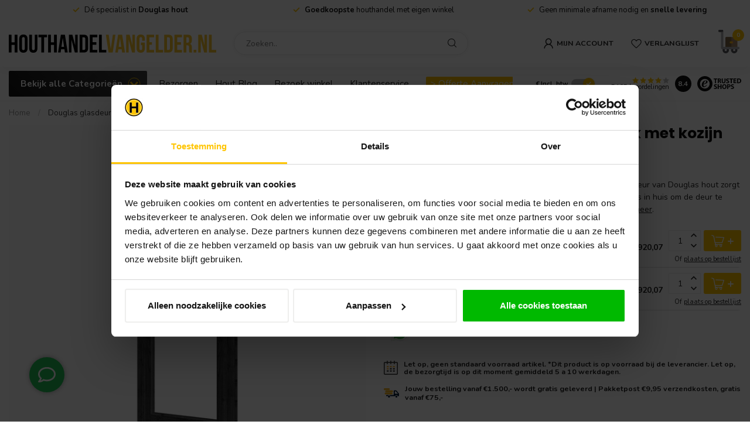

--- FILE ---
content_type: text/html;charset=utf-8
request_url: https://www.houthandelvangelder.nl/steel-look-enkel.html
body_size: 59823
content:
<!DOCTYPE html>
<html lang="nl">
  <head>
<link rel="preconnect" href="https://cdn.webshopapp.com">
<link rel="preconnect" href="https://fonts.googleapis.com">
<link rel="preconnect" href="https://fonts.gstatic.com" crossorigin>
<!--

    Theme Proxima | v1.0.0.1801202301_1_34832
    Theme designed and created by Dyvelopment - We are true e-commerce heroes!

    For custom Lightspeed eCom development or design contact us at www.dyvelopment.com

      _____                  _                                  _   
     |  __ \                | |                                | |  
     | |  | |_   ___   _____| | ___  _ __  _ __ ___   ___ _ __ | |_ 
     | |  | | | | \ \ / / _ \ |/ _ \| '_ \| '_ ` _ \ / _ \ '_ \| __|
     | |__| | |_| |\ V /  __/ | (_) | |_) | | | | | |  __/ | | | |_ 
     |_____/ \__, | \_/ \___|_|\___/| .__/|_| |_| |_|\___|_| |_|\__|
              __/ |                 | |                             
             |___/                  |_|                             
-->

<!-- Google Tag Manager -->
<script>(function(w,d,s,l,i){w[l]=w[l]||[];w[l].push({'gtm.start':
new Date().getTime(),event:'gtm.js'});var f=d.getElementsByTagName(s)[0],
j=d.createElement(s),dl=l!='dataLayer'?'&l='+l:'';j.async=true;j.src=
'https://www.googletagmanager.com/gtm.js?id='+i+dl;f.parentNode.insertBefore(j,f);
})(window,document,'script','dataLayer','GTM-KMPBPGW');</script>
<!-- End Google Tag Manager -->


<meta charset="utf-8"/>
<!-- [START] 'blocks/head.rain' -->
<!--

  (c) 2008-2026 Lightspeed Netherlands B.V.
  http://www.lightspeedhq.com
  Generated: 01-02-2026 @ 03:11:27

-->
<link rel="canonical" href="https://www.houthandelvangelder.nl/steel-look-enkel.html"/>
<link rel="alternate" href="https://www.houthandelvangelder.nl/index.rss" type="application/rss+xml" title="Nieuwe producten"/>
<meta name="robots" content="noodp,noydir"/>
<meta name="google-site-verification" content="r5pf659qD96c9dK8WFFgK_x85ca6zHMHNynNY3OCvnc"/>
<meta property="og:url" content="https://www.houthandelvangelder.nl/steel-look-enkel.html?source=facebook"/>
<meta property="og:site_name" content="Houthandel van Gelder"/>
<meta property="og:title" content="Douglas glasdeur | Douglas hout | Enkel | Steel look"/>
<meta property="og:description" content="Deze glasdeur is gemaakt van Douglas hout en is zwart gespoten in een ‘steel look’. Het raam wordt geleverd met kozijn, glas en hang- en sluitwerk."/>
<meta property="og:image" content="https://cdn.webshopapp.com/shops/34832/files/431660372/trendhout-douglas-glasdeur-enkel-steel-look-met-ko.jpg"/>
<script>
/* DyApps Theme Addons config */
if( !window.dyapps ){ window.dyapps = {}; }
window.dyapps.addons = {
 "enabled": true,
 "created_at": "26-11-2024 13:02:02",
 "settings": {
    "matrix_separator": ",",
    "filterGroupSwatches": [],
    "swatchesForCustomFields": [],
    "plan": {
     "can_variant_group": true,
     "can_stockify": true,
     "can_vat_switcher": true,
     "can_age_popup": false,
     "can_custom_qty": false,
     "can_data01_colors": false
    },
    "advancedVariants": {
     "enabled": false,
     "price_in_dropdown": true,
     "stockify_in_dropdown": true,
     "disable_out_of_stock": true,
     "grid_swatches_container_selector": ".dy-collection-grid-swatch-holder",
     "grid_swatches_position": "left",
     "grid_swatches_max_colors": 4,
     "grid_swatches_enabled": true,
     "variant_status_icon": false,
     "display_type": "select",
     "product_swatches_size": "default",
     "live_pricing": false
    },
    "age_popup": {
     "enabled": false,
     "logo_url": "",
     "image_footer_url": "",
     "text": {
                 
        "nl": {
         "content": "<h3>Bevestig je leeftijd<\/h3><p>Je moet 18 jaar of ouder zijn om deze website te bezoeken.<\/p>",
         "content_no": "<h3>Sorry!<\/h3><p>Je kunt deze website helaas niet bezoeken.<\/p>",
         "button_yes": "Ik ben 18 jaar of ouder",
         "button_no": "Ik ben jonger dan 18",
        }        }
    },
    "stockify": {
     "enabled": false,
     "stock_trigger_type": "outofstock",
     "optin_policy": false,
     "api": "https://my.dyapps.io/api/public/439807f9c0/stockify/subscribe",
     "text": {
                 
        "nl": {
         "email_placeholder": "Jouw e-mailadres",
         "button_trigger": "Geef me een seintje bij voorraad",
         "button_submit": "Houd me op de hoogte!",
         "title": "Laat je e-mailadres achter",
         "desc": "Helaas is dit product momenteel uitverkocht. Laat je e-mailadres achter en we sturen je een e-mail wanneer het product weer beschikbaar is.",
         "bottom_text": "We gebruiken je gegevens alleen voor deze email. Meer info in onze <a href=\"\/service\/privacy-policy\/\" target=\"_blank\">privacy policy<\/a>."
        }        }
    },
    "categoryBanners": {
     "enabled": true,
     "mobile_breakpoint": "576px",
     "category_banner": [],
     "banners": {
             }
    }
 },
 "swatches": {
 "default": {"is_default": true, "type": "multi", "values": {"background-size": "10px 10px", "background-position": "0 0, 0 5px, 5px -5px, -5px 0px", "background-image": "linear-gradient(45deg, rgba(100,100,100,0.3) 25%, transparent 25%),  linear-gradient(-45deg, rgba(100,100,100,0.3) 25%, transparent 25%),  linear-gradient(45deg, transparent 75%, rgba(100,100,100,0.3) 75%),  linear-gradient(-45deg, transparent 75%, rgba(100,100,100,0.3) 75%)"}} ,   }
};
</script>
<script>
<script>(function(w,d,s,l,i){w[l]=w[l]||[];w[l].push({'gtm.start':
new Date().getTime(),event:'gtm.js'});var f=d.getElementsByTagName(s)[0],
j=d.createElement(s),dl=l!='dataLayer'?'&l='+l:'';j.async=true;j.src=
'https://www.googletagmanager.com/gtm.js?id='+i+dl;f.parentNode.insertBefore(j,f);
})(window,document,'script','dataLayer','GTM-KMPBPGW');</script>
</script>
<!--[if lt IE 9]>
<script src="https://cdn.webshopapp.com/assets/html5shiv.js?2025-02-20"></script>
<![endif]-->
<!-- [END] 'blocks/head.rain' -->

<title>Douglas glasdeur | Douglas hout | Enkel | Steel look - Houthandel van Gelder</title>

<meta name="dyapps-addons-enabled" content="true">
<meta name="dyapps-addons-version" content="2022081001">
<meta name="dyapps-theme-name" content="Proxima">
<meta name="dyapps-theme-editor" content="true">

<meta name="description" content="Deze glasdeur is gemaakt van Douglas hout en is zwart gespoten in een ‘steel look’. Het raam wordt geleverd met kozijn, glas en hang- en sluitwerk." />
<meta name="keywords" content="enkele deur, deur zwart, steel look, kozijn, deur " />

<meta http-equiv="X-UA-Compatible" content="IE=edge">
<meta name="viewport" content="width=device-width, initial-scale=1">

<link rel="shortcut icon" href="https://cdn.webshopapp.com/shops/34832/themes/182485/v/1964245/assets/favicon.ico?20230808214757" type="image/x-icon" />
<link rel="preload" as="image" href="https://cdn.webshopapp.com/shops/34832/themes/182485/v/1987482/assets/logo.png?20230808220222">


	<link rel="preload" as="image" href="https://cdn.webshopapp.com/shops/34832/files/431660372/650x650x2/douglas-glasdeur-enkel-steel-look-met-kozijn.jpg">

<script src="https://cdn.webshopapp.com/shops/34832/themes/182485/assets/jquery-1-12-4-min.js?20260106105707" defer></script>
<script>if(navigator.userAgent.indexOf("MSIE ") > -1 || navigator.userAgent.indexOf("Trident/") > -1) { document.write('<script src="https://cdn.webshopapp.com/shops/34832/themes/182485/assets/intersection-observer-polyfill.js?20260106105707">\x3C/script>') }</script>

<style>/*!
 * Bootstrap Reboot v4.6.1 (https://getbootstrap.com/)
 * Copyright 2011-2021 The Bootstrap Authors
 * Copyright 2011-2021 Twitter, Inc.
 * Licensed under MIT (https://github.com/twbs/bootstrap/blob/main/LICENSE)
 * Forked from Normalize.css, licensed MIT (https://github.com/necolas/normalize.css/blob/master/LICENSE.md)
 */*,*::before,*::after{box-sizing:border-box}html{font-family:sans-serif;line-height:1.15;-webkit-text-size-adjust:100%;-webkit-tap-highlight-color:rgba(0,0,0,0)}article,aside,figcaption,figure,footer,header,hgroup,main,nav,section{display:block}body{margin:0;font-family:-apple-system,BlinkMacSystemFont,"Segoe UI",Roboto,"Helvetica Neue",Arial,"Noto Sans","Liberation Sans",sans-serif,"Apple Color Emoji","Segoe UI Emoji","Segoe UI Symbol","Noto Color Emoji";font-size:1rem;font-weight:400;line-height:1.42857143;color:#212529;text-align:left;background-color:#fff}[tabindex="-1"]:focus:not(:focus-visible){outline:0 !important}hr{box-sizing:content-box;height:0;overflow:visible}h1,h2,h3,h4,h5,h6{margin-top:0;margin-bottom:.5rem}p{margin-top:0;margin-bottom:1rem}abbr[title],abbr[data-original-title]{text-decoration:underline;text-decoration:underline dotted;cursor:help;border-bottom:0;text-decoration-skip-ink:none}address{margin-bottom:1rem;font-style:normal;line-height:inherit}ol,ul,dl{margin-top:0;margin-bottom:1rem}ol ol,ul ul,ol ul,ul ol{margin-bottom:0}dt{font-weight:700}dd{margin-bottom:.5rem;margin-left:0}blockquote{margin:0 0 1rem}b,strong{font-weight:bolder}small{font-size:80%}sub,sup{position:relative;font-size:75%;line-height:0;vertical-align:baseline}sub{bottom:-0.25em}sup{top:-0.5em}a{color:#007bff;text-decoration:none;background-color:transparent}a:hover{color:#0056b3;text-decoration:underline}a:not([href]):not([class]){color:inherit;text-decoration:none}a:not([href]):not([class]):hover{color:inherit;text-decoration:none}pre,code,kbd,samp{font-family:SFMono-Regular,Menlo,Monaco,Consolas,"Liberation Mono","Courier New",monospace;font-size:1em}pre{margin-top:0;margin-bottom:1rem;overflow:auto;-ms-overflow-style:scrollbar}figure{margin:0 0 1rem}img{vertical-align:middle;border-style:none}svg{overflow:hidden;vertical-align:middle}table{border-collapse:collapse}caption{padding-top:.75rem;padding-bottom:.75rem;color:#6c757d;text-align:left;caption-side:bottom}th{text-align:inherit;text-align:-webkit-match-parent}label{display:inline-block;margin-bottom:.5rem}button{border-radius:0}button:focus:not(:focus-visible){outline:0}input,button,select,optgroup,textarea{margin:0;font-family:inherit;font-size:inherit;line-height:inherit}button,input{overflow:visible}button,select{text-transform:none}[role=button]{cursor:pointer}select{word-wrap:normal}button,[type=button],[type=reset],[type=submit]{-webkit-appearance:button}button:not(:disabled),[type=button]:not(:disabled),[type=reset]:not(:disabled),[type=submit]:not(:disabled){cursor:pointer}button::-moz-focus-inner,[type=button]::-moz-focus-inner,[type=reset]::-moz-focus-inner,[type=submit]::-moz-focus-inner{padding:0;border-style:none}input[type=radio],input[type=checkbox]{box-sizing:border-box;padding:0}textarea{overflow:auto;resize:vertical}fieldset{min-width:0;padding:0;margin:0;border:0}legend{display:block;width:100%;max-width:100%;padding:0;margin-bottom:.5rem;font-size:1.5rem;line-height:inherit;color:inherit;white-space:normal}progress{vertical-align:baseline}[type=number]::-webkit-inner-spin-button,[type=number]::-webkit-outer-spin-button{height:auto}[type=search]{outline-offset:-2px;-webkit-appearance:none}[type=search]::-webkit-search-decoration{-webkit-appearance:none}::-webkit-file-upload-button{font:inherit;-webkit-appearance:button}output{display:inline-block}summary{display:list-item;cursor:pointer}template{display:none}[hidden]{display:none !important}/*!
 * Bootstrap Grid v4.6.1 (https://getbootstrap.com/)
 * Copyright 2011-2021 The Bootstrap Authors
 * Copyright 2011-2021 Twitter, Inc.
 * Licensed under MIT (https://github.com/twbs/bootstrap/blob/main/LICENSE)
 */html{box-sizing:border-box;-ms-overflow-style:scrollbar}*,*::before,*::after{box-sizing:inherit}.container,.container-fluid,.container-xl,.container-lg,.container-md,.container-sm{width:100%;padding-right:15px;padding-left:15px;margin-right:auto;margin-left:auto}@media(min-width: 576px){.container-sm,.container{max-width:540px}}@media(min-width: 768px){.container-md,.container-sm,.container{max-width:720px}}@media(min-width: 992px){.container-lg,.container-md,.container-sm,.container{max-width:960px}}@media(min-width: 1200px){.container-xl,.container-lg,.container-md,.container-sm,.container{max-width:1140px}}.row{display:flex;flex-wrap:wrap;margin-right:-15px;margin-left:-15px}.no-gutters{margin-right:0;margin-left:0}.no-gutters>.col,.no-gutters>[class*=col-]{padding-right:0;padding-left:0}.col-xl,.col-xl-auto,.col-xl-12,.col-xl-11,.col-xl-10,.col-xl-9,.col-xl-8,.col-xl-7,.col-xl-6,.col-xl-5,.col-xl-4,.col-xl-3,.col-xl-2,.col-xl-1,.col-lg,.col-lg-auto,.col-lg-12,.col-lg-11,.col-lg-10,.col-lg-9,.col-lg-8,.col-lg-7,.col-lg-6,.col-lg-5,.col-lg-4,.col-lg-3,.col-lg-2,.col-lg-1,.col-md,.col-md-auto,.col-md-12,.col-md-11,.col-md-10,.col-md-9,.col-md-8,.col-md-7,.col-md-6,.col-md-5,.col-md-4,.col-md-3,.col-md-2,.col-md-1,.col-sm,.col-sm-auto,.col-sm-12,.col-sm-11,.col-sm-10,.col-sm-9,.col-sm-8,.col-sm-7,.col-sm-6,.col-sm-5,.col-sm-4,.col-sm-3,.col-sm-2,.col-sm-1,.col,.col-auto,.col-12,.col-11,.col-10,.col-9,.col-8,.col-7,.col-6,.col-5,.col-4,.col-3,.col-2,.col-1{position:relative;width:100%;padding-right:15px;padding-left:15px}.col{flex-basis:0;flex-grow:1;max-width:100%}.row-cols-1>*{flex:0 0 100%;max-width:100%}.row-cols-2>*{flex:0 0 50%;max-width:50%}.row-cols-3>*{flex:0 0 33.3333333333%;max-width:33.3333333333%}.row-cols-4>*{flex:0 0 25%;max-width:25%}.row-cols-5>*{flex:0 0 20%;max-width:20%}.row-cols-6>*{flex:0 0 16.6666666667%;max-width:16.6666666667%}.col-auto{flex:0 0 auto;width:auto;max-width:100%}.col-1{flex:0 0 8.33333333%;max-width:8.33333333%}.col-2{flex:0 0 16.66666667%;max-width:16.66666667%}.col-3{flex:0 0 25%;max-width:25%}.col-4{flex:0 0 33.33333333%;max-width:33.33333333%}.col-5{flex:0 0 41.66666667%;max-width:41.66666667%}.col-6{flex:0 0 50%;max-width:50%}.col-7{flex:0 0 58.33333333%;max-width:58.33333333%}.col-8{flex:0 0 66.66666667%;max-width:66.66666667%}.col-9{flex:0 0 75%;max-width:75%}.col-10{flex:0 0 83.33333333%;max-width:83.33333333%}.col-11{flex:0 0 91.66666667%;max-width:91.66666667%}.col-12{flex:0 0 100%;max-width:100%}.order-first{order:-1}.order-last{order:13}.order-0{order:0}.order-1{order:1}.order-2{order:2}.order-3{order:3}.order-4{order:4}.order-5{order:5}.order-6{order:6}.order-7{order:7}.order-8{order:8}.order-9{order:9}.order-10{order:10}.order-11{order:11}.order-12{order:12}.offset-1{margin-left:8.33333333%}.offset-2{margin-left:16.66666667%}.offset-3{margin-left:25%}.offset-4{margin-left:33.33333333%}.offset-5{margin-left:41.66666667%}.offset-6{margin-left:50%}.offset-7{margin-left:58.33333333%}.offset-8{margin-left:66.66666667%}.offset-9{margin-left:75%}.offset-10{margin-left:83.33333333%}.offset-11{margin-left:91.66666667%}@media(min-width: 576px){.col-sm{flex-basis:0;flex-grow:1;max-width:100%}.row-cols-sm-1>*{flex:0 0 100%;max-width:100%}.row-cols-sm-2>*{flex:0 0 50%;max-width:50%}.row-cols-sm-3>*{flex:0 0 33.3333333333%;max-width:33.3333333333%}.row-cols-sm-4>*{flex:0 0 25%;max-width:25%}.row-cols-sm-5>*{flex:0 0 20%;max-width:20%}.row-cols-sm-6>*{flex:0 0 16.6666666667%;max-width:16.6666666667%}.col-sm-auto{flex:0 0 auto;width:auto;max-width:100%}.col-sm-1{flex:0 0 8.33333333%;max-width:8.33333333%}.col-sm-2{flex:0 0 16.66666667%;max-width:16.66666667%}.col-sm-3{flex:0 0 25%;max-width:25%}.col-sm-4{flex:0 0 33.33333333%;max-width:33.33333333%}.col-sm-5{flex:0 0 41.66666667%;max-width:41.66666667%}.col-sm-6{flex:0 0 50%;max-width:50%}.col-sm-7{flex:0 0 58.33333333%;max-width:58.33333333%}.col-sm-8{flex:0 0 66.66666667%;max-width:66.66666667%}.col-sm-9{flex:0 0 75%;max-width:75%}.col-sm-10{flex:0 0 83.33333333%;max-width:83.33333333%}.col-sm-11{flex:0 0 91.66666667%;max-width:91.66666667%}.col-sm-12{flex:0 0 100%;max-width:100%}.order-sm-first{order:-1}.order-sm-last{order:13}.order-sm-0{order:0}.order-sm-1{order:1}.order-sm-2{order:2}.order-sm-3{order:3}.order-sm-4{order:4}.order-sm-5{order:5}.order-sm-6{order:6}.order-sm-7{order:7}.order-sm-8{order:8}.order-sm-9{order:9}.order-sm-10{order:10}.order-sm-11{order:11}.order-sm-12{order:12}.offset-sm-0{margin-left:0}.offset-sm-1{margin-left:8.33333333%}.offset-sm-2{margin-left:16.66666667%}.offset-sm-3{margin-left:25%}.offset-sm-4{margin-left:33.33333333%}.offset-sm-5{margin-left:41.66666667%}.offset-sm-6{margin-left:50%}.offset-sm-7{margin-left:58.33333333%}.offset-sm-8{margin-left:66.66666667%}.offset-sm-9{margin-left:75%}.offset-sm-10{margin-left:83.33333333%}.offset-sm-11{margin-left:91.66666667%}}@media(min-width: 768px){.col-md{flex-basis:0;flex-grow:1;max-width:100%}.row-cols-md-1>*{flex:0 0 100%;max-width:100%}.row-cols-md-2>*{flex:0 0 50%;max-width:50%}.row-cols-md-3>*{flex:0 0 33.3333333333%;max-width:33.3333333333%}.row-cols-md-4>*{flex:0 0 25%;max-width:25%}.row-cols-md-5>*{flex:0 0 20%;max-width:20%}.row-cols-md-6>*{flex:0 0 16.6666666667%;max-width:16.6666666667%}.col-md-auto{flex:0 0 auto;width:auto;max-width:100%}.col-md-1{flex:0 0 8.33333333%;max-width:8.33333333%}.col-md-2{flex:0 0 16.66666667%;max-width:16.66666667%}.col-md-3{flex:0 0 25%;max-width:25%}.col-md-4{flex:0 0 33.33333333%;max-width:33.33333333%}.col-md-5{flex:0 0 41.66666667%;max-width:41.66666667%}.col-md-6{flex:0 0 50%;max-width:50%}.col-md-7{flex:0 0 58.33333333%;max-width:58.33333333%}.col-md-8{flex:0 0 66.66666667%;max-width:66.66666667%}.col-md-9{flex:0 0 75%;max-width:75%}.col-md-10{flex:0 0 83.33333333%;max-width:83.33333333%}.col-md-11{flex:0 0 91.66666667%;max-width:91.66666667%}.col-md-12{flex:0 0 100%;max-width:100%}.order-md-first{order:-1}.order-md-last{order:13}.order-md-0{order:0}.order-md-1{order:1}.order-md-2{order:2}.order-md-3{order:3}.order-md-4{order:4}.order-md-5{order:5}.order-md-6{order:6}.order-md-7{order:7}.order-md-8{order:8}.order-md-9{order:9}.order-md-10{order:10}.order-md-11{order:11}.order-md-12{order:12}.offset-md-0{margin-left:0}.offset-md-1{margin-left:8.33333333%}.offset-md-2{margin-left:16.66666667%}.offset-md-3{margin-left:25%}.offset-md-4{margin-left:33.33333333%}.offset-md-5{margin-left:41.66666667%}.offset-md-6{margin-left:50%}.offset-md-7{margin-left:58.33333333%}.offset-md-8{margin-left:66.66666667%}.offset-md-9{margin-left:75%}.offset-md-10{margin-left:83.33333333%}.offset-md-11{margin-left:91.66666667%}}@media(min-width: 992px){.col-lg{flex-basis:0;flex-grow:1;max-width:100%}.row-cols-lg-1>*{flex:0 0 100%;max-width:100%}.row-cols-lg-2>*{flex:0 0 50%;max-width:50%}.row-cols-lg-3>*{flex:0 0 33.3333333333%;max-width:33.3333333333%}.row-cols-lg-4>*{flex:0 0 25%;max-width:25%}.row-cols-lg-5>*{flex:0 0 20%;max-width:20%}.row-cols-lg-6>*{flex:0 0 16.6666666667%;max-width:16.6666666667%}.col-lg-auto{flex:0 0 auto;width:auto;max-width:100%}.col-lg-1{flex:0 0 8.33333333%;max-width:8.33333333%}.col-lg-2{flex:0 0 16.66666667%;max-width:16.66666667%}.col-lg-3{flex:0 0 25%;max-width:25%}.col-lg-4{flex:0 0 33.33333333%;max-width:33.33333333%}.col-lg-5{flex:0 0 41.66666667%;max-width:41.66666667%}.col-lg-6{flex:0 0 50%;max-width:50%}.col-lg-7{flex:0 0 58.33333333%;max-width:58.33333333%}.col-lg-8{flex:0 0 66.66666667%;max-width:66.66666667%}.col-lg-9{flex:0 0 75%;max-width:75%}.col-lg-10{flex:0 0 83.33333333%;max-width:83.33333333%}.col-lg-11{flex:0 0 91.66666667%;max-width:91.66666667%}.col-lg-12{flex:0 0 100%;max-width:100%}.order-lg-first{order:-1}.order-lg-last{order:13}.order-lg-0{order:0}.order-lg-1{order:1}.order-lg-2{order:2}.order-lg-3{order:3}.order-lg-4{order:4}.order-lg-5{order:5}.order-lg-6{order:6}.order-lg-7{order:7}.order-lg-8{order:8}.order-lg-9{order:9}.order-lg-10{order:10}.order-lg-11{order:11}.order-lg-12{order:12}.offset-lg-0{margin-left:0}.offset-lg-1{margin-left:8.33333333%}.offset-lg-2{margin-left:16.66666667%}.offset-lg-3{margin-left:25%}.offset-lg-4{margin-left:33.33333333%}.offset-lg-5{margin-left:41.66666667%}.offset-lg-6{margin-left:50%}.offset-lg-7{margin-left:58.33333333%}.offset-lg-8{margin-left:66.66666667%}.offset-lg-9{margin-left:75%}.offset-lg-10{margin-left:83.33333333%}.offset-lg-11{margin-left:91.66666667%}}@media(min-width: 1200px){.col-xl{flex-basis:0;flex-grow:1;max-width:100%}.row-cols-xl-1>*{flex:0 0 100%;max-width:100%}.row-cols-xl-2>*{flex:0 0 50%;max-width:50%}.row-cols-xl-3>*{flex:0 0 33.3333333333%;max-width:33.3333333333%}.row-cols-xl-4>*{flex:0 0 25%;max-width:25%}.row-cols-xl-5>*{flex:0 0 20%;max-width:20%}.row-cols-xl-6>*{flex:0 0 16.6666666667%;max-width:16.6666666667%}.col-xl-auto{flex:0 0 auto;width:auto;max-width:100%}.col-xl-1{flex:0 0 8.33333333%;max-width:8.33333333%}.col-xl-2{flex:0 0 16.66666667%;max-width:16.66666667%}.col-xl-3{flex:0 0 25%;max-width:25%}.col-xl-4{flex:0 0 33.33333333%;max-width:33.33333333%}.col-xl-5{flex:0 0 41.66666667%;max-width:41.66666667%}.col-xl-6{flex:0 0 50%;max-width:50%}.col-xl-7{flex:0 0 58.33333333%;max-width:58.33333333%}.col-xl-8{flex:0 0 66.66666667%;max-width:66.66666667%}.col-xl-9{flex:0 0 75%;max-width:75%}.col-xl-10{flex:0 0 83.33333333%;max-width:83.33333333%}.col-xl-11{flex:0 0 91.66666667%;max-width:91.66666667%}.col-xl-12{flex:0 0 100%;max-width:100%}.order-xl-first{order:-1}.order-xl-last{order:13}.order-xl-0{order:0}.order-xl-1{order:1}.order-xl-2{order:2}.order-xl-3{order:3}.order-xl-4{order:4}.order-xl-5{order:5}.order-xl-6{order:6}.order-xl-7{order:7}.order-xl-8{order:8}.order-xl-9{order:9}.order-xl-10{order:10}.order-xl-11{order:11}.order-xl-12{order:12}.offset-xl-0{margin-left:0}.offset-xl-1{margin-left:8.33333333%}.offset-xl-2{margin-left:16.66666667%}.offset-xl-3{margin-left:25%}.offset-xl-4{margin-left:33.33333333%}.offset-xl-5{margin-left:41.66666667%}.offset-xl-6{margin-left:50%}.offset-xl-7{margin-left:58.33333333%}.offset-xl-8{margin-left:66.66666667%}.offset-xl-9{margin-left:75%}.offset-xl-10{margin-left:83.33333333%}.offset-xl-11{margin-left:91.66666667%}}.d-none{display:none !important}.d-inline{display:inline !important}.d-inline-block{display:inline-block !important}.d-block{display:block !important}.d-table{display:table !important}.d-table-row{display:table-row !important}.d-table-cell{display:table-cell !important}.d-flex{display:flex !important}.d-inline-flex{display:inline-flex !important}@media(min-width: 576px){.d-sm-none{display:none !important}.d-sm-inline{display:inline !important}.d-sm-inline-block{display:inline-block !important}.d-sm-block{display:block !important}.d-sm-table{display:table !important}.d-sm-table-row{display:table-row !important}.d-sm-table-cell{display:table-cell !important}.d-sm-flex{display:flex !important}.d-sm-inline-flex{display:inline-flex !important}}@media(min-width: 768px){.d-md-none{display:none !important}.d-md-inline{display:inline !important}.d-md-inline-block{display:inline-block !important}.d-md-block{display:block !important}.d-md-table{display:table !important}.d-md-table-row{display:table-row !important}.d-md-table-cell{display:table-cell !important}.d-md-flex{display:flex !important}.d-md-inline-flex{display:inline-flex !important}}@media(min-width: 992px){.d-lg-none{display:none !important}.d-lg-inline{display:inline !important}.d-lg-inline-block{display:inline-block !important}.d-lg-block{display:block !important}.d-lg-table{display:table !important}.d-lg-table-row{display:table-row !important}.d-lg-table-cell{display:table-cell !important}.d-lg-flex{display:flex !important}.d-lg-inline-flex{display:inline-flex !important}}@media(min-width: 1200px){.d-xl-none{display:none !important}.d-xl-inline{display:inline !important}.d-xl-inline-block{display:inline-block !important}.d-xl-block{display:block !important}.d-xl-table{display:table !important}.d-xl-table-row{display:table-row !important}.d-xl-table-cell{display:table-cell !important}.d-xl-flex{display:flex !important}.d-xl-inline-flex{display:inline-flex !important}}@media print{.d-print-none{display:none !important}.d-print-inline{display:inline !important}.d-print-inline-block{display:inline-block !important}.d-print-block{display:block !important}.d-print-table{display:table !important}.d-print-table-row{display:table-row !important}.d-print-table-cell{display:table-cell !important}.d-print-flex{display:flex !important}.d-print-inline-flex{display:inline-flex !important}}.flex-row{flex-direction:row !important}.flex-column{flex-direction:column !important}.flex-row-reverse{flex-direction:row-reverse !important}.flex-column-reverse{flex-direction:column-reverse !important}.flex-wrap{flex-wrap:wrap !important}.flex-nowrap{flex-wrap:nowrap !important}.flex-wrap-reverse{flex-wrap:wrap-reverse !important}.flex-fill{flex:1 1 auto !important}.flex-grow-0{flex-grow:0 !important}.flex-grow-1{flex-grow:1 !important}.flex-shrink-0{flex-shrink:0 !important}.flex-shrink-1{flex-shrink:1 !important}.justify-content-start{justify-content:flex-start !important}.justify-content-end{justify-content:flex-end !important}.justify-content-center{justify-content:center !important}.justify-content-between{justify-content:space-between !important}.justify-content-around{justify-content:space-around !important}.align-items-start{align-items:flex-start !important}.align-items-end{align-items:flex-end !important}.align-items-center{align-items:center !important}.align-items-baseline{align-items:baseline !important}.align-items-stretch{align-items:stretch !important}.align-content-start{align-content:flex-start !important}.align-content-end{align-content:flex-end !important}.align-content-center{align-content:center !important}.align-content-between{align-content:space-between !important}.align-content-around{align-content:space-around !important}.align-content-stretch{align-content:stretch !important}.align-self-auto{align-self:auto !important}.align-self-start{align-self:flex-start !important}.align-self-end{align-self:flex-end !important}.align-self-center{align-self:center !important}.align-self-baseline{align-self:baseline !important}.align-self-stretch{align-self:stretch !important}@media(min-width: 576px){.flex-sm-row{flex-direction:row !important}.flex-sm-column{flex-direction:column !important}.flex-sm-row-reverse{flex-direction:row-reverse !important}.flex-sm-column-reverse{flex-direction:column-reverse !important}.flex-sm-wrap{flex-wrap:wrap !important}.flex-sm-nowrap{flex-wrap:nowrap !important}.flex-sm-wrap-reverse{flex-wrap:wrap-reverse !important}.flex-sm-fill{flex:1 1 auto !important}.flex-sm-grow-0{flex-grow:0 !important}.flex-sm-grow-1{flex-grow:1 !important}.flex-sm-shrink-0{flex-shrink:0 !important}.flex-sm-shrink-1{flex-shrink:1 !important}.justify-content-sm-start{justify-content:flex-start !important}.justify-content-sm-end{justify-content:flex-end !important}.justify-content-sm-center{justify-content:center !important}.justify-content-sm-between{justify-content:space-between !important}.justify-content-sm-around{justify-content:space-around !important}.align-items-sm-start{align-items:flex-start !important}.align-items-sm-end{align-items:flex-end !important}.align-items-sm-center{align-items:center !important}.align-items-sm-baseline{align-items:baseline !important}.align-items-sm-stretch{align-items:stretch !important}.align-content-sm-start{align-content:flex-start !important}.align-content-sm-end{align-content:flex-end !important}.align-content-sm-center{align-content:center !important}.align-content-sm-between{align-content:space-between !important}.align-content-sm-around{align-content:space-around !important}.align-content-sm-stretch{align-content:stretch !important}.align-self-sm-auto{align-self:auto !important}.align-self-sm-start{align-self:flex-start !important}.align-self-sm-end{align-self:flex-end !important}.align-self-sm-center{align-self:center !important}.align-self-sm-baseline{align-self:baseline !important}.align-self-sm-stretch{align-self:stretch !important}}@media(min-width: 768px){.flex-md-row{flex-direction:row !important}.flex-md-column{flex-direction:column !important}.flex-md-row-reverse{flex-direction:row-reverse !important}.flex-md-column-reverse{flex-direction:column-reverse !important}.flex-md-wrap{flex-wrap:wrap !important}.flex-md-nowrap{flex-wrap:nowrap !important}.flex-md-wrap-reverse{flex-wrap:wrap-reverse !important}.flex-md-fill{flex:1 1 auto !important}.flex-md-grow-0{flex-grow:0 !important}.flex-md-grow-1{flex-grow:1 !important}.flex-md-shrink-0{flex-shrink:0 !important}.flex-md-shrink-1{flex-shrink:1 !important}.justify-content-md-start{justify-content:flex-start !important}.justify-content-md-end{justify-content:flex-end !important}.justify-content-md-center{justify-content:center !important}.justify-content-md-between{justify-content:space-between !important}.justify-content-md-around{justify-content:space-around !important}.align-items-md-start{align-items:flex-start !important}.align-items-md-end{align-items:flex-end !important}.align-items-md-center{align-items:center !important}.align-items-md-baseline{align-items:baseline !important}.align-items-md-stretch{align-items:stretch !important}.align-content-md-start{align-content:flex-start !important}.align-content-md-end{align-content:flex-end !important}.align-content-md-center{align-content:center !important}.align-content-md-between{align-content:space-between !important}.align-content-md-around{align-content:space-around !important}.align-content-md-stretch{align-content:stretch !important}.align-self-md-auto{align-self:auto !important}.align-self-md-start{align-self:flex-start !important}.align-self-md-end{align-self:flex-end !important}.align-self-md-center{align-self:center !important}.align-self-md-baseline{align-self:baseline !important}.align-self-md-stretch{align-self:stretch !important}}@media(min-width: 992px){.flex-lg-row{flex-direction:row !important}.flex-lg-column{flex-direction:column !important}.flex-lg-row-reverse{flex-direction:row-reverse !important}.flex-lg-column-reverse{flex-direction:column-reverse !important}.flex-lg-wrap{flex-wrap:wrap !important}.flex-lg-nowrap{flex-wrap:nowrap !important}.flex-lg-wrap-reverse{flex-wrap:wrap-reverse !important}.flex-lg-fill{flex:1 1 auto !important}.flex-lg-grow-0{flex-grow:0 !important}.flex-lg-grow-1{flex-grow:1 !important}.flex-lg-shrink-0{flex-shrink:0 !important}.flex-lg-shrink-1{flex-shrink:1 !important}.justify-content-lg-start{justify-content:flex-start !important}.justify-content-lg-end{justify-content:flex-end !important}.justify-content-lg-center{justify-content:center !important}.justify-content-lg-between{justify-content:space-between !important}.justify-content-lg-around{justify-content:space-around !important}.align-items-lg-start{align-items:flex-start !important}.align-items-lg-end{align-items:flex-end !important}.align-items-lg-center{align-items:center !important}.align-items-lg-baseline{align-items:baseline !important}.align-items-lg-stretch{align-items:stretch !important}.align-content-lg-start{align-content:flex-start !important}.align-content-lg-end{align-content:flex-end !important}.align-content-lg-center{align-content:center !important}.align-content-lg-between{align-content:space-between !important}.align-content-lg-around{align-content:space-around !important}.align-content-lg-stretch{align-content:stretch !important}.align-self-lg-auto{align-self:auto !important}.align-self-lg-start{align-self:flex-start !important}.align-self-lg-end{align-self:flex-end !important}.align-self-lg-center{align-self:center !important}.align-self-lg-baseline{align-self:baseline !important}.align-self-lg-stretch{align-self:stretch !important}}@media(min-width: 1200px){.flex-xl-row{flex-direction:row !important}.flex-xl-column{flex-direction:column !important}.flex-xl-row-reverse{flex-direction:row-reverse !important}.flex-xl-column-reverse{flex-direction:column-reverse !important}.flex-xl-wrap{flex-wrap:wrap !important}.flex-xl-nowrap{flex-wrap:nowrap !important}.flex-xl-wrap-reverse{flex-wrap:wrap-reverse !important}.flex-xl-fill{flex:1 1 auto !important}.flex-xl-grow-0{flex-grow:0 !important}.flex-xl-grow-1{flex-grow:1 !important}.flex-xl-shrink-0{flex-shrink:0 !important}.flex-xl-shrink-1{flex-shrink:1 !important}.justify-content-xl-start{justify-content:flex-start !important}.justify-content-xl-end{justify-content:flex-end !important}.justify-content-xl-center{justify-content:center !important}.justify-content-xl-between{justify-content:space-between !important}.justify-content-xl-around{justify-content:space-around !important}.align-items-xl-start{align-items:flex-start !important}.align-items-xl-end{align-items:flex-end !important}.align-items-xl-center{align-items:center !important}.align-items-xl-baseline{align-items:baseline !important}.align-items-xl-stretch{align-items:stretch !important}.align-content-xl-start{align-content:flex-start !important}.align-content-xl-end{align-content:flex-end !important}.align-content-xl-center{align-content:center !important}.align-content-xl-between{align-content:space-between !important}.align-content-xl-around{align-content:space-around !important}.align-content-xl-stretch{align-content:stretch !important}.align-self-xl-auto{align-self:auto !important}.align-self-xl-start{align-self:flex-start !important}.align-self-xl-end{align-self:flex-end !important}.align-self-xl-center{align-self:center !important}.align-self-xl-baseline{align-self:baseline !important}.align-self-xl-stretch{align-self:stretch !important}}.m-0{margin:0 !important}.mt-0,.my-0{margin-top:0 !important}.mr-0,.mx-0{margin-right:0 !important}.mb-0,.my-0{margin-bottom:0 !important}.ml-0,.mx-0{margin-left:0 !important}.m-1{margin:5px !important}.mt-1,.my-1{margin-top:5px !important}.mr-1,.mx-1{margin-right:5px !important}.mb-1,.my-1{margin-bottom:5px !important}.ml-1,.mx-1{margin-left:5px !important}.m-2{margin:10px !important}.mt-2,.my-2{margin-top:10px !important}.mr-2,.mx-2{margin-right:10px !important}.mb-2,.my-2{margin-bottom:10px !important}.ml-2,.mx-2{margin-left:10px !important}.m-3{margin:15px !important}.mt-3,.my-3{margin-top:15px !important}.mr-3,.mx-3{margin-right:15px !important}.mb-3,.my-3{margin-bottom:15px !important}.ml-3,.mx-3{margin-left:15px !important}.m-4{margin:30px !important}.mt-4,.my-4{margin-top:30px !important}.mr-4,.mx-4{margin-right:30px !important}.mb-4,.my-4{margin-bottom:30px !important}.ml-4,.mx-4{margin-left:30px !important}.m-5{margin:50px !important}.mt-5,.my-5{margin-top:50px !important}.mr-5,.mx-5{margin-right:50px !important}.mb-5,.my-5{margin-bottom:50px !important}.ml-5,.mx-5{margin-left:50px !important}.m-6{margin:80px !important}.mt-6,.my-6{margin-top:80px !important}.mr-6,.mx-6{margin-right:80px !important}.mb-6,.my-6{margin-bottom:80px !important}.ml-6,.mx-6{margin-left:80px !important}.p-0{padding:0 !important}.pt-0,.py-0{padding-top:0 !important}.pr-0,.px-0{padding-right:0 !important}.pb-0,.py-0{padding-bottom:0 !important}.pl-0,.px-0{padding-left:0 !important}.p-1{padding:5px !important}.pt-1,.py-1{padding-top:5px !important}.pr-1,.px-1{padding-right:5px !important}.pb-1,.py-1{padding-bottom:5px !important}.pl-1,.px-1{padding-left:5px !important}.p-2{padding:10px !important}.pt-2,.py-2{padding-top:10px !important}.pr-2,.px-2{padding-right:10px !important}.pb-2,.py-2{padding-bottom:10px !important}.pl-2,.px-2{padding-left:10px !important}.p-3{padding:15px !important}.pt-3,.py-3{padding-top:15px !important}.pr-3,.px-3{padding-right:15px !important}.pb-3,.py-3{padding-bottom:15px !important}.pl-3,.px-3{padding-left:15px !important}.p-4{padding:30px !important}.pt-4,.py-4{padding-top:30px !important}.pr-4,.px-4{padding-right:30px !important}.pb-4,.py-4{padding-bottom:30px !important}.pl-4,.px-4{padding-left:30px !important}.p-5{padding:50px !important}.pt-5,.py-5{padding-top:50px !important}.pr-5,.px-5{padding-right:50px !important}.pb-5,.py-5{padding-bottom:50px !important}.pl-5,.px-5{padding-left:50px !important}.p-6{padding:80px !important}.pt-6,.py-6{padding-top:80px !important}.pr-6,.px-6{padding-right:80px !important}.pb-6,.py-6{padding-bottom:80px !important}.pl-6,.px-6{padding-left:80px !important}.m-n1{margin:-5px !important}.mt-n1,.my-n1{margin-top:-5px !important}.mr-n1,.mx-n1{margin-right:-5px !important}.mb-n1,.my-n1{margin-bottom:-5px !important}.ml-n1,.mx-n1{margin-left:-5px !important}.m-n2{margin:-10px !important}.mt-n2,.my-n2{margin-top:-10px !important}.mr-n2,.mx-n2{margin-right:-10px !important}.mb-n2,.my-n2{margin-bottom:-10px !important}.ml-n2,.mx-n2{margin-left:-10px !important}.m-n3{margin:-15px !important}.mt-n3,.my-n3{margin-top:-15px !important}.mr-n3,.mx-n3{margin-right:-15px !important}.mb-n3,.my-n3{margin-bottom:-15px !important}.ml-n3,.mx-n3{margin-left:-15px !important}.m-n4{margin:-30px !important}.mt-n4,.my-n4{margin-top:-30px !important}.mr-n4,.mx-n4{margin-right:-30px !important}.mb-n4,.my-n4{margin-bottom:-30px !important}.ml-n4,.mx-n4{margin-left:-30px !important}.m-n5{margin:-50px !important}.mt-n5,.my-n5{margin-top:-50px !important}.mr-n5,.mx-n5{margin-right:-50px !important}.mb-n5,.my-n5{margin-bottom:-50px !important}.ml-n5,.mx-n5{margin-left:-50px !important}.m-n6{margin:-80px !important}.mt-n6,.my-n6{margin-top:-80px !important}.mr-n6,.mx-n6{margin-right:-80px !important}.mb-n6,.my-n6{margin-bottom:-80px !important}.ml-n6,.mx-n6{margin-left:-80px !important}.m-auto{margin:auto !important}.mt-auto,.my-auto{margin-top:auto !important}.mr-auto,.mx-auto{margin-right:auto !important}.mb-auto,.my-auto{margin-bottom:auto !important}.ml-auto,.mx-auto{margin-left:auto !important}@media(min-width: 576px){.m-sm-0{margin:0 !important}.mt-sm-0,.my-sm-0{margin-top:0 !important}.mr-sm-0,.mx-sm-0{margin-right:0 !important}.mb-sm-0,.my-sm-0{margin-bottom:0 !important}.ml-sm-0,.mx-sm-0{margin-left:0 !important}.m-sm-1{margin:5px !important}.mt-sm-1,.my-sm-1{margin-top:5px !important}.mr-sm-1,.mx-sm-1{margin-right:5px !important}.mb-sm-1,.my-sm-1{margin-bottom:5px !important}.ml-sm-1,.mx-sm-1{margin-left:5px !important}.m-sm-2{margin:10px !important}.mt-sm-2,.my-sm-2{margin-top:10px !important}.mr-sm-2,.mx-sm-2{margin-right:10px !important}.mb-sm-2,.my-sm-2{margin-bottom:10px !important}.ml-sm-2,.mx-sm-2{margin-left:10px !important}.m-sm-3{margin:15px !important}.mt-sm-3,.my-sm-3{margin-top:15px !important}.mr-sm-3,.mx-sm-3{margin-right:15px !important}.mb-sm-3,.my-sm-3{margin-bottom:15px !important}.ml-sm-3,.mx-sm-3{margin-left:15px !important}.m-sm-4{margin:30px !important}.mt-sm-4,.my-sm-4{margin-top:30px !important}.mr-sm-4,.mx-sm-4{margin-right:30px !important}.mb-sm-4,.my-sm-4{margin-bottom:30px !important}.ml-sm-4,.mx-sm-4{margin-left:30px !important}.m-sm-5{margin:50px !important}.mt-sm-5,.my-sm-5{margin-top:50px !important}.mr-sm-5,.mx-sm-5{margin-right:50px !important}.mb-sm-5,.my-sm-5{margin-bottom:50px !important}.ml-sm-5,.mx-sm-5{margin-left:50px !important}.m-sm-6{margin:80px !important}.mt-sm-6,.my-sm-6{margin-top:80px !important}.mr-sm-6,.mx-sm-6{margin-right:80px !important}.mb-sm-6,.my-sm-6{margin-bottom:80px !important}.ml-sm-6,.mx-sm-6{margin-left:80px !important}.p-sm-0{padding:0 !important}.pt-sm-0,.py-sm-0{padding-top:0 !important}.pr-sm-0,.px-sm-0{padding-right:0 !important}.pb-sm-0,.py-sm-0{padding-bottom:0 !important}.pl-sm-0,.px-sm-0{padding-left:0 !important}.p-sm-1{padding:5px !important}.pt-sm-1,.py-sm-1{padding-top:5px !important}.pr-sm-1,.px-sm-1{padding-right:5px !important}.pb-sm-1,.py-sm-1{padding-bottom:5px !important}.pl-sm-1,.px-sm-1{padding-left:5px !important}.p-sm-2{padding:10px !important}.pt-sm-2,.py-sm-2{padding-top:10px !important}.pr-sm-2,.px-sm-2{padding-right:10px !important}.pb-sm-2,.py-sm-2{padding-bottom:10px !important}.pl-sm-2,.px-sm-2{padding-left:10px !important}.p-sm-3{padding:15px !important}.pt-sm-3,.py-sm-3{padding-top:15px !important}.pr-sm-3,.px-sm-3{padding-right:15px !important}.pb-sm-3,.py-sm-3{padding-bottom:15px !important}.pl-sm-3,.px-sm-3{padding-left:15px !important}.p-sm-4{padding:30px !important}.pt-sm-4,.py-sm-4{padding-top:30px !important}.pr-sm-4,.px-sm-4{padding-right:30px !important}.pb-sm-4,.py-sm-4{padding-bottom:30px !important}.pl-sm-4,.px-sm-4{padding-left:30px !important}.p-sm-5{padding:50px !important}.pt-sm-5,.py-sm-5{padding-top:50px !important}.pr-sm-5,.px-sm-5{padding-right:50px !important}.pb-sm-5,.py-sm-5{padding-bottom:50px !important}.pl-sm-5,.px-sm-5{padding-left:50px !important}.p-sm-6{padding:80px !important}.pt-sm-6,.py-sm-6{padding-top:80px !important}.pr-sm-6,.px-sm-6{padding-right:80px !important}.pb-sm-6,.py-sm-6{padding-bottom:80px !important}.pl-sm-6,.px-sm-6{padding-left:80px !important}.m-sm-n1{margin:-5px !important}.mt-sm-n1,.my-sm-n1{margin-top:-5px !important}.mr-sm-n1,.mx-sm-n1{margin-right:-5px !important}.mb-sm-n1,.my-sm-n1{margin-bottom:-5px !important}.ml-sm-n1,.mx-sm-n1{margin-left:-5px !important}.m-sm-n2{margin:-10px !important}.mt-sm-n2,.my-sm-n2{margin-top:-10px !important}.mr-sm-n2,.mx-sm-n2{margin-right:-10px !important}.mb-sm-n2,.my-sm-n2{margin-bottom:-10px !important}.ml-sm-n2,.mx-sm-n2{margin-left:-10px !important}.m-sm-n3{margin:-15px !important}.mt-sm-n3,.my-sm-n3{margin-top:-15px !important}.mr-sm-n3,.mx-sm-n3{margin-right:-15px !important}.mb-sm-n3,.my-sm-n3{margin-bottom:-15px !important}.ml-sm-n3,.mx-sm-n3{margin-left:-15px !important}.m-sm-n4{margin:-30px !important}.mt-sm-n4,.my-sm-n4{margin-top:-30px !important}.mr-sm-n4,.mx-sm-n4{margin-right:-30px !important}.mb-sm-n4,.my-sm-n4{margin-bottom:-30px !important}.ml-sm-n4,.mx-sm-n4{margin-left:-30px !important}.m-sm-n5{margin:-50px !important}.mt-sm-n5,.my-sm-n5{margin-top:-50px !important}.mr-sm-n5,.mx-sm-n5{margin-right:-50px !important}.mb-sm-n5,.my-sm-n5{margin-bottom:-50px !important}.ml-sm-n5,.mx-sm-n5{margin-left:-50px !important}.m-sm-n6{margin:-80px !important}.mt-sm-n6,.my-sm-n6{margin-top:-80px !important}.mr-sm-n6,.mx-sm-n6{margin-right:-80px !important}.mb-sm-n6,.my-sm-n6{margin-bottom:-80px !important}.ml-sm-n6,.mx-sm-n6{margin-left:-80px !important}.m-sm-auto{margin:auto !important}.mt-sm-auto,.my-sm-auto{margin-top:auto !important}.mr-sm-auto,.mx-sm-auto{margin-right:auto !important}.mb-sm-auto,.my-sm-auto{margin-bottom:auto !important}.ml-sm-auto,.mx-sm-auto{margin-left:auto !important}}@media(min-width: 768px){.m-md-0{margin:0 !important}.mt-md-0,.my-md-0{margin-top:0 !important}.mr-md-0,.mx-md-0{margin-right:0 !important}.mb-md-0,.my-md-0{margin-bottom:0 !important}.ml-md-0,.mx-md-0{margin-left:0 !important}.m-md-1{margin:5px !important}.mt-md-1,.my-md-1{margin-top:5px !important}.mr-md-1,.mx-md-1{margin-right:5px !important}.mb-md-1,.my-md-1{margin-bottom:5px !important}.ml-md-1,.mx-md-1{margin-left:5px !important}.m-md-2{margin:10px !important}.mt-md-2,.my-md-2{margin-top:10px !important}.mr-md-2,.mx-md-2{margin-right:10px !important}.mb-md-2,.my-md-2{margin-bottom:10px !important}.ml-md-2,.mx-md-2{margin-left:10px !important}.m-md-3{margin:15px !important}.mt-md-3,.my-md-3{margin-top:15px !important}.mr-md-3,.mx-md-3{margin-right:15px !important}.mb-md-3,.my-md-3{margin-bottom:15px !important}.ml-md-3,.mx-md-3{margin-left:15px !important}.m-md-4{margin:30px !important}.mt-md-4,.my-md-4{margin-top:30px !important}.mr-md-4,.mx-md-4{margin-right:30px !important}.mb-md-4,.my-md-4{margin-bottom:30px !important}.ml-md-4,.mx-md-4{margin-left:30px !important}.m-md-5{margin:50px !important}.mt-md-5,.my-md-5{margin-top:50px !important}.mr-md-5,.mx-md-5{margin-right:50px !important}.mb-md-5,.my-md-5{margin-bottom:50px !important}.ml-md-5,.mx-md-5{margin-left:50px !important}.m-md-6{margin:80px !important}.mt-md-6,.my-md-6{margin-top:80px !important}.mr-md-6,.mx-md-6{margin-right:80px !important}.mb-md-6,.my-md-6{margin-bottom:80px !important}.ml-md-6,.mx-md-6{margin-left:80px !important}.p-md-0{padding:0 !important}.pt-md-0,.py-md-0{padding-top:0 !important}.pr-md-0,.px-md-0{padding-right:0 !important}.pb-md-0,.py-md-0{padding-bottom:0 !important}.pl-md-0,.px-md-0{padding-left:0 !important}.p-md-1{padding:5px !important}.pt-md-1,.py-md-1{padding-top:5px !important}.pr-md-1,.px-md-1{padding-right:5px !important}.pb-md-1,.py-md-1{padding-bottom:5px !important}.pl-md-1,.px-md-1{padding-left:5px !important}.p-md-2{padding:10px !important}.pt-md-2,.py-md-2{padding-top:10px !important}.pr-md-2,.px-md-2{padding-right:10px !important}.pb-md-2,.py-md-2{padding-bottom:10px !important}.pl-md-2,.px-md-2{padding-left:10px !important}.p-md-3{padding:15px !important}.pt-md-3,.py-md-3{padding-top:15px !important}.pr-md-3,.px-md-3{padding-right:15px !important}.pb-md-3,.py-md-3{padding-bottom:15px !important}.pl-md-3,.px-md-3{padding-left:15px !important}.p-md-4{padding:30px !important}.pt-md-4,.py-md-4{padding-top:30px !important}.pr-md-4,.px-md-4{padding-right:30px !important}.pb-md-4,.py-md-4{padding-bottom:30px !important}.pl-md-4,.px-md-4{padding-left:30px !important}.p-md-5{padding:50px !important}.pt-md-5,.py-md-5{padding-top:50px !important}.pr-md-5,.px-md-5{padding-right:50px !important}.pb-md-5,.py-md-5{padding-bottom:50px !important}.pl-md-5,.px-md-5{padding-left:50px !important}.p-md-6{padding:80px !important}.pt-md-6,.py-md-6{padding-top:80px !important}.pr-md-6,.px-md-6{padding-right:80px !important}.pb-md-6,.py-md-6{padding-bottom:80px !important}.pl-md-6,.px-md-6{padding-left:80px !important}.m-md-n1{margin:-5px !important}.mt-md-n1,.my-md-n1{margin-top:-5px !important}.mr-md-n1,.mx-md-n1{margin-right:-5px !important}.mb-md-n1,.my-md-n1{margin-bottom:-5px !important}.ml-md-n1,.mx-md-n1{margin-left:-5px !important}.m-md-n2{margin:-10px !important}.mt-md-n2,.my-md-n2{margin-top:-10px !important}.mr-md-n2,.mx-md-n2{margin-right:-10px !important}.mb-md-n2,.my-md-n2{margin-bottom:-10px !important}.ml-md-n2,.mx-md-n2{margin-left:-10px !important}.m-md-n3{margin:-15px !important}.mt-md-n3,.my-md-n3{margin-top:-15px !important}.mr-md-n3,.mx-md-n3{margin-right:-15px !important}.mb-md-n3,.my-md-n3{margin-bottom:-15px !important}.ml-md-n3,.mx-md-n3{margin-left:-15px !important}.m-md-n4{margin:-30px !important}.mt-md-n4,.my-md-n4{margin-top:-30px !important}.mr-md-n4,.mx-md-n4{margin-right:-30px !important}.mb-md-n4,.my-md-n4{margin-bottom:-30px !important}.ml-md-n4,.mx-md-n4{margin-left:-30px !important}.m-md-n5{margin:-50px !important}.mt-md-n5,.my-md-n5{margin-top:-50px !important}.mr-md-n5,.mx-md-n5{margin-right:-50px !important}.mb-md-n5,.my-md-n5{margin-bottom:-50px !important}.ml-md-n5,.mx-md-n5{margin-left:-50px !important}.m-md-n6{margin:-80px !important}.mt-md-n6,.my-md-n6{margin-top:-80px !important}.mr-md-n6,.mx-md-n6{margin-right:-80px !important}.mb-md-n6,.my-md-n6{margin-bottom:-80px !important}.ml-md-n6,.mx-md-n6{margin-left:-80px !important}.m-md-auto{margin:auto !important}.mt-md-auto,.my-md-auto{margin-top:auto !important}.mr-md-auto,.mx-md-auto{margin-right:auto !important}.mb-md-auto,.my-md-auto{margin-bottom:auto !important}.ml-md-auto,.mx-md-auto{margin-left:auto !important}}@media(min-width: 992px){.m-lg-0{margin:0 !important}.mt-lg-0,.my-lg-0{margin-top:0 !important}.mr-lg-0,.mx-lg-0{margin-right:0 !important}.mb-lg-0,.my-lg-0{margin-bottom:0 !important}.ml-lg-0,.mx-lg-0{margin-left:0 !important}.m-lg-1{margin:5px !important}.mt-lg-1,.my-lg-1{margin-top:5px !important}.mr-lg-1,.mx-lg-1{margin-right:5px !important}.mb-lg-1,.my-lg-1{margin-bottom:5px !important}.ml-lg-1,.mx-lg-1{margin-left:5px !important}.m-lg-2{margin:10px !important}.mt-lg-2,.my-lg-2{margin-top:10px !important}.mr-lg-2,.mx-lg-2{margin-right:10px !important}.mb-lg-2,.my-lg-2{margin-bottom:10px !important}.ml-lg-2,.mx-lg-2{margin-left:10px !important}.m-lg-3{margin:15px !important}.mt-lg-3,.my-lg-3{margin-top:15px !important}.mr-lg-3,.mx-lg-3{margin-right:15px !important}.mb-lg-3,.my-lg-3{margin-bottom:15px !important}.ml-lg-3,.mx-lg-3{margin-left:15px !important}.m-lg-4{margin:30px !important}.mt-lg-4,.my-lg-4{margin-top:30px !important}.mr-lg-4,.mx-lg-4{margin-right:30px !important}.mb-lg-4,.my-lg-4{margin-bottom:30px !important}.ml-lg-4,.mx-lg-4{margin-left:30px !important}.m-lg-5{margin:50px !important}.mt-lg-5,.my-lg-5{margin-top:50px !important}.mr-lg-5,.mx-lg-5{margin-right:50px !important}.mb-lg-5,.my-lg-5{margin-bottom:50px !important}.ml-lg-5,.mx-lg-5{margin-left:50px !important}.m-lg-6{margin:80px !important}.mt-lg-6,.my-lg-6{margin-top:80px !important}.mr-lg-6,.mx-lg-6{margin-right:80px !important}.mb-lg-6,.my-lg-6{margin-bottom:80px !important}.ml-lg-6,.mx-lg-6{margin-left:80px !important}.p-lg-0{padding:0 !important}.pt-lg-0,.py-lg-0{padding-top:0 !important}.pr-lg-0,.px-lg-0{padding-right:0 !important}.pb-lg-0,.py-lg-0{padding-bottom:0 !important}.pl-lg-0,.px-lg-0{padding-left:0 !important}.p-lg-1{padding:5px !important}.pt-lg-1,.py-lg-1{padding-top:5px !important}.pr-lg-1,.px-lg-1{padding-right:5px !important}.pb-lg-1,.py-lg-1{padding-bottom:5px !important}.pl-lg-1,.px-lg-1{padding-left:5px !important}.p-lg-2{padding:10px !important}.pt-lg-2,.py-lg-2{padding-top:10px !important}.pr-lg-2,.px-lg-2{padding-right:10px !important}.pb-lg-2,.py-lg-2{padding-bottom:10px !important}.pl-lg-2,.px-lg-2{padding-left:10px !important}.p-lg-3{padding:15px !important}.pt-lg-3,.py-lg-3{padding-top:15px !important}.pr-lg-3,.px-lg-3{padding-right:15px !important}.pb-lg-3,.py-lg-3{padding-bottom:15px !important}.pl-lg-3,.px-lg-3{padding-left:15px !important}.p-lg-4{padding:30px !important}.pt-lg-4,.py-lg-4{padding-top:30px !important}.pr-lg-4,.px-lg-4{padding-right:30px !important}.pb-lg-4,.py-lg-4{padding-bottom:30px !important}.pl-lg-4,.px-lg-4{padding-left:30px !important}.p-lg-5{padding:50px !important}.pt-lg-5,.py-lg-5{padding-top:50px !important}.pr-lg-5,.px-lg-5{padding-right:50px !important}.pb-lg-5,.py-lg-5{padding-bottom:50px !important}.pl-lg-5,.px-lg-5{padding-left:50px !important}.p-lg-6{padding:80px !important}.pt-lg-6,.py-lg-6{padding-top:80px !important}.pr-lg-6,.px-lg-6{padding-right:80px !important}.pb-lg-6,.py-lg-6{padding-bottom:80px !important}.pl-lg-6,.px-lg-6{padding-left:80px !important}.m-lg-n1{margin:-5px !important}.mt-lg-n1,.my-lg-n1{margin-top:-5px !important}.mr-lg-n1,.mx-lg-n1{margin-right:-5px !important}.mb-lg-n1,.my-lg-n1{margin-bottom:-5px !important}.ml-lg-n1,.mx-lg-n1{margin-left:-5px !important}.m-lg-n2{margin:-10px !important}.mt-lg-n2,.my-lg-n2{margin-top:-10px !important}.mr-lg-n2,.mx-lg-n2{margin-right:-10px !important}.mb-lg-n2,.my-lg-n2{margin-bottom:-10px !important}.ml-lg-n2,.mx-lg-n2{margin-left:-10px !important}.m-lg-n3{margin:-15px !important}.mt-lg-n3,.my-lg-n3{margin-top:-15px !important}.mr-lg-n3,.mx-lg-n3{margin-right:-15px !important}.mb-lg-n3,.my-lg-n3{margin-bottom:-15px !important}.ml-lg-n3,.mx-lg-n3{margin-left:-15px !important}.m-lg-n4{margin:-30px !important}.mt-lg-n4,.my-lg-n4{margin-top:-30px !important}.mr-lg-n4,.mx-lg-n4{margin-right:-30px !important}.mb-lg-n4,.my-lg-n4{margin-bottom:-30px !important}.ml-lg-n4,.mx-lg-n4{margin-left:-30px !important}.m-lg-n5{margin:-50px !important}.mt-lg-n5,.my-lg-n5{margin-top:-50px !important}.mr-lg-n5,.mx-lg-n5{margin-right:-50px !important}.mb-lg-n5,.my-lg-n5{margin-bottom:-50px !important}.ml-lg-n5,.mx-lg-n5{margin-left:-50px !important}.m-lg-n6{margin:-80px !important}.mt-lg-n6,.my-lg-n6{margin-top:-80px !important}.mr-lg-n6,.mx-lg-n6{margin-right:-80px !important}.mb-lg-n6,.my-lg-n6{margin-bottom:-80px !important}.ml-lg-n6,.mx-lg-n6{margin-left:-80px !important}.m-lg-auto{margin:auto !important}.mt-lg-auto,.my-lg-auto{margin-top:auto !important}.mr-lg-auto,.mx-lg-auto{margin-right:auto !important}.mb-lg-auto,.my-lg-auto{margin-bottom:auto !important}.ml-lg-auto,.mx-lg-auto{margin-left:auto !important}}@media(min-width: 1200px){.m-xl-0{margin:0 !important}.mt-xl-0,.my-xl-0{margin-top:0 !important}.mr-xl-0,.mx-xl-0{margin-right:0 !important}.mb-xl-0,.my-xl-0{margin-bottom:0 !important}.ml-xl-0,.mx-xl-0{margin-left:0 !important}.m-xl-1{margin:5px !important}.mt-xl-1,.my-xl-1{margin-top:5px !important}.mr-xl-1,.mx-xl-1{margin-right:5px !important}.mb-xl-1,.my-xl-1{margin-bottom:5px !important}.ml-xl-1,.mx-xl-1{margin-left:5px !important}.m-xl-2{margin:10px !important}.mt-xl-2,.my-xl-2{margin-top:10px !important}.mr-xl-2,.mx-xl-2{margin-right:10px !important}.mb-xl-2,.my-xl-2{margin-bottom:10px !important}.ml-xl-2,.mx-xl-2{margin-left:10px !important}.m-xl-3{margin:15px !important}.mt-xl-3,.my-xl-3{margin-top:15px !important}.mr-xl-3,.mx-xl-3{margin-right:15px !important}.mb-xl-3,.my-xl-3{margin-bottom:15px !important}.ml-xl-3,.mx-xl-3{margin-left:15px !important}.m-xl-4{margin:30px !important}.mt-xl-4,.my-xl-4{margin-top:30px !important}.mr-xl-4,.mx-xl-4{margin-right:30px !important}.mb-xl-4,.my-xl-4{margin-bottom:30px !important}.ml-xl-4,.mx-xl-4{margin-left:30px !important}.m-xl-5{margin:50px !important}.mt-xl-5,.my-xl-5{margin-top:50px !important}.mr-xl-5,.mx-xl-5{margin-right:50px !important}.mb-xl-5,.my-xl-5{margin-bottom:50px !important}.ml-xl-5,.mx-xl-5{margin-left:50px !important}.m-xl-6{margin:80px !important}.mt-xl-6,.my-xl-6{margin-top:80px !important}.mr-xl-6,.mx-xl-6{margin-right:80px !important}.mb-xl-6,.my-xl-6{margin-bottom:80px !important}.ml-xl-6,.mx-xl-6{margin-left:80px !important}.p-xl-0{padding:0 !important}.pt-xl-0,.py-xl-0{padding-top:0 !important}.pr-xl-0,.px-xl-0{padding-right:0 !important}.pb-xl-0,.py-xl-0{padding-bottom:0 !important}.pl-xl-0,.px-xl-0{padding-left:0 !important}.p-xl-1{padding:5px !important}.pt-xl-1,.py-xl-1{padding-top:5px !important}.pr-xl-1,.px-xl-1{padding-right:5px !important}.pb-xl-1,.py-xl-1{padding-bottom:5px !important}.pl-xl-1,.px-xl-1{padding-left:5px !important}.p-xl-2{padding:10px !important}.pt-xl-2,.py-xl-2{padding-top:10px !important}.pr-xl-2,.px-xl-2{padding-right:10px !important}.pb-xl-2,.py-xl-2{padding-bottom:10px !important}.pl-xl-2,.px-xl-2{padding-left:10px !important}.p-xl-3{padding:15px !important}.pt-xl-3,.py-xl-3{padding-top:15px !important}.pr-xl-3,.px-xl-3{padding-right:15px !important}.pb-xl-3,.py-xl-3{padding-bottom:15px !important}.pl-xl-3,.px-xl-3{padding-left:15px !important}.p-xl-4{padding:30px !important}.pt-xl-4,.py-xl-4{padding-top:30px !important}.pr-xl-4,.px-xl-4{padding-right:30px !important}.pb-xl-4,.py-xl-4{padding-bottom:30px !important}.pl-xl-4,.px-xl-4{padding-left:30px !important}.p-xl-5{padding:50px !important}.pt-xl-5,.py-xl-5{padding-top:50px !important}.pr-xl-5,.px-xl-5{padding-right:50px !important}.pb-xl-5,.py-xl-5{padding-bottom:50px !important}.pl-xl-5,.px-xl-5{padding-left:50px !important}.p-xl-6{padding:80px !important}.pt-xl-6,.py-xl-6{padding-top:80px !important}.pr-xl-6,.px-xl-6{padding-right:80px !important}.pb-xl-6,.py-xl-6{padding-bottom:80px !important}.pl-xl-6,.px-xl-6{padding-left:80px !important}.m-xl-n1{margin:-5px !important}.mt-xl-n1,.my-xl-n1{margin-top:-5px !important}.mr-xl-n1,.mx-xl-n1{margin-right:-5px !important}.mb-xl-n1,.my-xl-n1{margin-bottom:-5px !important}.ml-xl-n1,.mx-xl-n1{margin-left:-5px !important}.m-xl-n2{margin:-10px !important}.mt-xl-n2,.my-xl-n2{margin-top:-10px !important}.mr-xl-n2,.mx-xl-n2{margin-right:-10px !important}.mb-xl-n2,.my-xl-n2{margin-bottom:-10px !important}.ml-xl-n2,.mx-xl-n2{margin-left:-10px !important}.m-xl-n3{margin:-15px !important}.mt-xl-n3,.my-xl-n3{margin-top:-15px !important}.mr-xl-n3,.mx-xl-n3{margin-right:-15px !important}.mb-xl-n3,.my-xl-n3{margin-bottom:-15px !important}.ml-xl-n3,.mx-xl-n3{margin-left:-15px !important}.m-xl-n4{margin:-30px !important}.mt-xl-n4,.my-xl-n4{margin-top:-30px !important}.mr-xl-n4,.mx-xl-n4{margin-right:-30px !important}.mb-xl-n4,.my-xl-n4{margin-bottom:-30px !important}.ml-xl-n4,.mx-xl-n4{margin-left:-30px !important}.m-xl-n5{margin:-50px !important}.mt-xl-n5,.my-xl-n5{margin-top:-50px !important}.mr-xl-n5,.mx-xl-n5{margin-right:-50px !important}.mb-xl-n5,.my-xl-n5{margin-bottom:-50px !important}.ml-xl-n5,.mx-xl-n5{margin-left:-50px !important}.m-xl-n6{margin:-80px !important}.mt-xl-n6,.my-xl-n6{margin-top:-80px !important}.mr-xl-n6,.mx-xl-n6{margin-right:-80px !important}.mb-xl-n6,.my-xl-n6{margin-bottom:-80px !important}.ml-xl-n6,.mx-xl-n6{margin-left:-80px !important}.m-xl-auto{margin:auto !important}.mt-xl-auto,.my-xl-auto{margin-top:auto !important}.mr-xl-auto,.mx-xl-auto{margin-right:auto !important}.mb-xl-auto,.my-xl-auto{margin-bottom:auto !important}.ml-xl-auto,.mx-xl-auto{margin-left:auto !important}}@media(min-width: 1300px){.container{max-width:1350px}}</style>


<!-- <link rel="preload" href="https://cdn.webshopapp.com/shops/34832/themes/182485/assets/style.css?20260106105707" as="style">-->
<link rel="stylesheet" href="https://cdn.webshopapp.com/shops/34832/themes/182485/assets/style.css?20260106105707" />
<!-- <link rel="preload" href="https://cdn.webshopapp.com/shops/34832/themes/182485/assets/style.css?20260106105707" as="style" onload="this.onload=null;this.rel='stylesheet'"> -->

<link rel="preload" href="https://fonts.googleapis.com/css?family=Nunito:400,300,700%7CPoppins:300,400,700&amp;display=fallback" as="style">
<link href="https://fonts.googleapis.com/css?family=Nunito:400,300,700%7CPoppins:300,400,700&amp;display=fallback" rel="stylesheet">

<link rel="preload" href="https://cdn.webshopapp.com/shops/34832/themes/182485/assets/dy-addons.css?20260106105707" as="style" onload="this.onload=null;this.rel='stylesheet'">


<style>
@font-face {
  font-family: 'proxima-icons';
  src:
    url(https://cdn.webshopapp.com/shops/34832/themes/182485/assets/proxima-icons.ttf?20260106105707) format('truetype'),
    url(https://cdn.webshopapp.com/shops/34832/themes/182485/assets/proxima-icons.woff?20260106105707) format('woff'),
    url(https://cdn.webshopapp.com/shops/34832/themes/182485/assets/proxima-icons.svg?20260106105707#proxima-icons) format('svg');
  font-weight: normal;
  font-style: normal;
  font-display: block;
}
</style>
<link rel="preload" href="https://cdn.webshopapp.com/shops/34832/themes/182485/assets/settings.css?20260106105707" as="style">
<link rel="preload" href="https://cdn.webshopapp.com/shops/34832/themes/182485/assets/custom.css?20260106105707" as="style">
<link rel="stylesheet" href="https://cdn.webshopapp.com/shops/34832/themes/182485/assets/settings.css?20260106105707" />
<link rel="stylesheet" href="https://cdn.webshopapp.com/shops/34832/themes/182485/assets/custom.css?20260106105707" />

<!-- <link rel="preload" href="https://cdn.webshopapp.com/shops/34832/themes/182485/assets/settings.css?20260106105707" as="style" onload="this.onload=null;this.rel='stylesheet'">
<link rel="preload" href="https://cdn.webshopapp.com/shops/34832/themes/182485/assets/custom.css?20260106105707" as="style" onload="this.onload=null;this.rel='stylesheet'"> -->

		<link rel="preload" href="https://cdn.webshopapp.com/shops/34832/themes/182485/assets/fancybox-3-5-7-min.css?20260106105707" as="style" onload="this.onload=null;this.rel='stylesheet'">


<script>
  window.theme = {
    isDemoShop: false,
    language: 'nl',
    template: 'pages/product.rain',
    pageData: {},
    dyApps: {
      version: 20220101
    }
  };

</script>

<script type="text/javascript" src="https://cdn.webshopapp.com/shops/34832/themes/182485/assets/swiper-453-min.js?20260106105707" defer></script>
<script type="text/javascript" src="https://cdn.webshopapp.com/shops/34832/themes/182485/assets/global.js?20260106105707" defer></script>  </head>
  <body class="layout-custom usp-carousel-pos-top vat-switcher-incl">
    
<!-- Google Tag Manager (noscript) -->
<noscript><iframe src="https://www.googletagmanager.com/ns.html?id=GTM-KMPBPGW" height="0" width="0" style="display:none;visibility:hidden"></iframe></noscript>
<!-- End Google Tag Manager (noscript) -->
    
    <div id="mobile-nav-holder" class="fancy-box from-left overflow-hidden p-0">
    	<div id="mobile-nav-header" class="p-3 border-bottom-gray gray-border-bottom">
        <div class="flex-grow-1 font-headings fz-160">Menu</div>
        <div id="mobile-lang-switcher" class="d-flex align-items-center mr-3 lh-1">
          <span class="flag-icon flag-icon-nl mr-1"></span> <span class="">EUR</span>
        </div>
        <i class="icon-x-l close-fancy"></i>
      </div>
      <div id="mobile-nav-content"></div>
    </div>
    
    <header id="header" class="usp-carousel-pos-top">
<!--
originalUspCarouselPosition = top
uspCarouselPosition = top
      amountOfSubheaderFeatures = 6
      uspsInSubheader = false
      uspsInSubheader = true -->
<div id="header-holder" class="usp-carousel-pos-top header-scrollable header-has-shadow">
    	


  <div class="usp-bar usp-bar-top">
    <div class="container d-flex align-items-center">
      <div class="usp-carousel swiper-container usp-carousel-top usp-def-amount-3">
    <div class="swiper-wrapper" data-slidesperview-desktop="">
                <div class="swiper-slide usp-carousel-item">
          <i class="icon-check-b usp-carousel-icon"></i> <span class="usp-item-text">Dé specialist in <strong>Douglas hout</strong></span>
        </div>
                        <div class="swiper-slide usp-carousel-item">
          <i class="icon-check-b usp-carousel-icon"></i> <span class="usp-item-text"><strong>Goedkoopste</strong> houthandel met eigen winkel</span>
        </div>
                        <div class="swiper-slide usp-carousel-item">
          <i class="icon-check-b usp-carousel-icon"></i> <span class="usp-item-text">Geen minimale afname nodig en <strong>snelle levering</strong></span>
        </div>
                        <div class="swiper-slide usp-carousel-item">
          <i class="icon-check-b usp-carousel-icon"></i> <span class="usp-item-text">Grote voorraad in de winkel direct af te halen</span>
        </div>
            </div>
  </div>


          
    			
  <div class="subheader-rating d-flex align-items-center d-md-none">
        <div class="stars d-none d-sm-inline-block fz-080 text-right mr-1">
    	<i class="icon-star-s valign-middle header-star-fill"></i><i class="icon-star-s valign-middle header-star-fill"></i><i class="icon-star-s valign-middle header-star-fill"></i><i class="icon-star-s valign-middle header-star-fill"></i><i class="icon-star-s valign-middle star-empty mr-0"></i>            	<div><strong>5465</strong> beoordelingen</div>
        	</div>
        <a href="https://www.trustedshops.nl/verkopersbeoordeling/info_XFBDC22FC2090D15770FDCB95A477C491.html" class="header-rating header-rating-circle ml-1">
      <strong class="total">8.4</strong>
          </a>
  </div>

    <div class="subheader-hallmark pl-1">

                <a href="https://www.trustedshops.nl/verkopersbeoordeling/info_XFBDC22FC2090D15770FDCB95A477C491.html" target="_blank" class="d-inline-block d-md-none">
      <svg xmlns="http://www.w3.org/2000/svg" class="hallmark-img hallmark-icon hallmark-trustedshops" viewbox="0 0 1000 1000" xmlns:v="https://vecta.io/nano"><path d="M815 500c0 173.97-141.03 315-315 315S185 673.97 185 500s141.03-315 315-315 315 141.03 315 315zM500 0C223.858 0 0 223.858 0 500s223.858 500 500 500 500-223.858 500-500S776.142 0 500 0zm132.8 597.3C587 665.1 523.2 726.8 437.6 726.8c-90.6 0-143.4-56.8-143.4-148.4 0-148.4 109.6-293.8 264-293.8 51.8 0 121.5 20.9 121.5 83.7 0 112.5-176.3 150.4-263 172.3-3 18.9-6 37.8-6 56.8 0 38.8 20.9 74.7 63.7 74.7 55.8 0 100.6-53.8 133.5-93.6l24.9 18.8zm-47.8-242c0-22.9-12.9-40.8-36.8-40.8-71.7 0-108.6 139.4-122.5 194.2C492.3 488.8 585 434 585 355.3z" fill="#111"/></svg>
      </a>
      </div>
  
    
        </div>
  </div>
    
  <div id="header-content" class="container logo-left d-flex align-items-center ">
    <div id="header-left" class="header-col d-flex align-items-center with-scrollnav-icon">      
      <div id="mobilenav" class="nav-icon hb-icon d-lg-none" data-trigger-fancy="mobile-nav-holder">
            <div class="hb-icon-line line-1"></div>
            <div class="hb-icon-line line-2"></div>
            <div class="hb-icon-label">Menu</div>
      </div>
            <div id="scroll-nav" class="nav-icon hb-icon d-none mr-3">
            <div class="hb-icon-line line-1"></div>
            <div class="hb-icon-line line-2"></div>
            <div class="hb-icon-label">Menu</div>
      </div>
            
            
            	
      <a href="https://www.houthandelvangelder.nl/" class="mr-3 mr-sm-0">
<!--       <img class="logo" src="https://cdn.webshopapp.com/shops/34832/themes/182485/v/1987482/assets/logo.png?20230808220222" alt="Houthandel van Gelder: Tuinhout &amp; Bouwmaterialen"> -->
    	      	<img class="logo" src="https://cdn.webshopapp.com/shops/34832/themes/182485/v/1987482/assets/logo.png?20230808220222" alt="Houthandel van Gelder: Tuinhout &amp; Bouwmaterialen">
    	    </a>
		
            
      <form id="header-search" action="https://www.houthandelvangelder.nl/search/" method="get" class="d-none d-lg-block ml-4">
        <input id="header-search-input"  maxlength="50" type="text" name="q" class="theme-input search-input header-search-input as-body border-none br-xl pl-20" placeholder="Zoeken..">
        <button class="search-button r-10" type="submit"><i class="icon-search c-body-text"></i></button>
        
        <div id="search-results" class="as-body px-3 py-3 pt-2 row apply-shadow"></div>
      </form>
    </div>
        
    <div id="header-right" class="header-col with-labels">
        
      <div id="header-fancy-language" class="header-item d-none d-md-block" tabindex="0">
        <span class="header-link" data-tooltip title="Taal & Valuta" data-placement="bottom" data-trigger-fancy="fancy-language">
          <span id="header-locale-code">EUR</span>
          <span class="flag-icon flag-icon-nl"></span> 
        </span>
              </div>

      <div id="header-fancy-account" class="header-item">
        
                	<span class="header-link" data-tooltip title="Mijn account" data-placement="bottom" data-trigger-fancy="fancy-account" data-fancy-type="hybrid">
            <i class="header-icon icon-user"></i>
            <span class="header-icon-label">Mijn account</span>
        	</span>
              </div>

            <div id="header-wishlist" class="d-none d-md-block header-item">
        <a href="https://www.houthandelvangelder.nl/account/wishlist/" class="header-link" data-tooltip title="Verlanglijst" data-placement="bottom" data-fancy="fancy-account-holder">
          <i class="header-icon icon-heart"></i>
          <span class="header-icon-label">Verlanglijst</span>
        </a>
      </div>
            
      <div id="header-fancy-cart" class="header-item mr-0">
        <a href="https://www.houthandelvangelder.nl/cart/" id="cart-header-link" class="cart header-link justify-content-center" data-trigger-fancy="fancy-cart">
            <i id="header-icon-cart" class="icon-shopping-cart"></i><span id="cart-qty" class="shopping-cart">0</span>
        </a>
      </div>
    </div>
    
  </div>
</div>

<div class="subheader-holder subheader-holder-below  d-nonex xd-md-block navbar-border-bottom">
    <div id="subheader" class="container d-flex align-items-center">
      
      <nav class="subheader-nav d-none d-lg-block">
        <div id="main-categories-button">
          Bekijk alle Categorieën
          <div class="nav-icon arrow-icon">
            <div class="arrow-icon-line-1"></div>
            <div class="arrow-icon-line-2"></div>
          </div>
        </div>
        
                
                
        <div class="nav-main-holder">
				<ul class="nav-main">
          <li class="nav-main-item" data-id="populair">
            <a href="https://www.houthandelvangelder.nl/" class="nav-main-item-name has-subs" onclick="return false;" style="cursor:default;">
              <!--                 <img src="https://cdn.webshopapp.com/shops/34832/themes/182485/assets/placeholder-square.svg?20260106105707" width="35" height="35" loading="lazy" fetchpriority="low"> -->
              <i class="icon-check subnav-image-icon"></i>
                            Populair
            </a>
						  <ul class="nav-main-sub fixed-width level-1">
                <li class="nav-category-title">Populair</li>
                
                                <li class="nav-main-item">
                  <a href="https://www.houthandelvangelder.nl/hout/douglas-hout/" class="nav-sub-item-name">
              			Douglas Hout
            			</a>
                </li>
                                <li class="nav-main-item">
                  <a href="https://www.houthandelvangelder.nl/hout/eikenhout/" class="nav-sub-item-name">
              			Eikenhout
            			</a>
                </li>
                                <li class="nav-main-item">
                  <a href="https://www.houthandelvangelder.nl/hout/vurenhout/" class="nav-sub-item-name">
              			Vurenhout
            			</a>
                </li>
                                <li class="nav-main-item">
                  <a href="https://www.houthandelvangelder.nl/tuinhout/hardhout/" class="nav-sub-item-name">
              			Hardhout
            			</a>
                </li>
                                <li class="nav-main-item">
                  <a href="https://www.houthandelvangelder.nl/" class="nav-sub-item-name">
              			Plaatmateriaal
            			</a>
                </li>
                                <li class="nav-main-item">
                  <a href="https://www.houthandelvangelder.nl/overkappingen/douglas-kapschuur/" class="nav-sub-item-name">
              			Kapschuur
            			</a>
                </li>
                                <li class="nav-main-item">
                  <a href="https://www.houthandelvangelder.nl/overkappingen/douglas-veranda/" class="nav-sub-item-name">
              			Douglas Veranda
            			</a>
                </li>
                                <li class="nav-main-item">
                  <a href="https://www.houthandelvangelder.nl/overkappingen/douglas-overkappingen/" class="nav-sub-item-name">
              			Houten Overkapping
            			</a>
                </li>
                                <li class="nav-main-item">
                  <a href="https://www.houthandelvangelder.nl/tuinhout/tuinschermen/" class="nav-sub-item-name">
              			Schutting
            			</a>
                </li>
                                <li class="nav-main-item">
                  <a href="https://www.houthandelvangelder.nl/hout/hout/zweeds-rabat/" class="nav-sub-item-name">
              			Zweeds Rabat
            			</a>
                </li>
                              </ul>
          </li>
          
                    <li class="nav-main-item" data-id="929142">
            <a href="https://www.houthandelvangelder.nl/hout/" class="nav-main-item-name has-subs">
                              <img src="https://cdn.webshopapp.com/shops/34832/files/165638714/35x35x1/image.jpg" width="35" height="35" loading="lazy" fetchpriority="low">
                            Hout
            </a>
                        							  <ul class="nav-main-sub fixed-width level-1">
                <li class="nav-category-title">Hout</li>
                
                                <li class="nav-main-item">
                  <a href="https://www.houthandelvangelder.nl/hout/douglas-hout/" class="nav-sub-item-name has-subs">
              			Douglas Hout
            			</a>
                  
                                    <ul class="nav-main-sub fixed-width level-2">
										<li class="nav-category-title">Douglas Hout</li>
                                        <li class="nav-main-item">
                      <a href="https://www.houthandelvangelder.nl/hout/douglas-hout/douglas-balken/" class="nav-sub-item-name">
                        Douglas Balken
                      </a>
                      
                                            <ul class="nav-main-sub fixed-width level-3">
                        <li class="nav-category-title">Douglas Balken</li>
                        
                                                <li class="nav-main-item">
                          <a href="https://www.houthandelvangelder.nl/hout/douglas-hout/douglas-balken/douglas-balk-geschaafd/" class="nav-sub-item-name">
                             Douglas balk geschaafd
                          </a>
                        </li>
                                                <li class="nav-main-item">
                          <a href="https://www.houthandelvangelder.nl/hout/douglas-hout/douglas-balken/douglas-balk-fijnbezaagd/" class="nav-sub-item-name">
                             Douglas balk fijnbezaagd
                          </a>
                        </li>
                                                <li class="nav-main-item">
                          <a href="https://www.houthandelvangelder.nl/hout/douglas-hout/douglas-balken/douglas-balk-zwart/" class="nav-sub-item-name">
                             Douglas balk zwart
                          </a>
                        </li>
                                              </ul>
                                              
                    </li>
                                        <li class="nav-main-item">
                      <a href="https://www.houthandelvangelder.nl/hout/douglas-hout/douglas-planken/" class="nav-sub-item-name">
                        Douglas Planken
                      </a>
                      
                                            <ul class="nav-main-sub fixed-width level-3">
                        <li class="nav-category-title">Douglas Planken</li>
                        
                                                <li class="nav-main-item">
                          <a href="https://www.houthandelvangelder.nl/hout/douglas-hout/douglas-planken/douglas-plank-geschaafd/" class="nav-sub-item-name">
                            Douglas plank geschaafd
                          </a>
                        </li>
                                                <li class="nav-main-item">
                          <a href="https://www.houthandelvangelder.nl/hout/douglas-hout/douglas-planken/douglas-plank-fijnbezaagd/" class="nav-sub-item-name">
                            Douglas plank fijnbezaagd
                          </a>
                        </li>
                                              </ul>
                                              
                    </li>
                                        <li class="nav-main-item">
                      <a href="https://www.houthandelvangelder.nl/hout/douglas-hout/geschaafd-douglas-hout/" class="nav-sub-item-name">
                        Geschaafd Douglas hout 
                      </a>
                      
                                              
                    </li>
                                        <li class="nav-main-item">
                      <a href="https://www.houthandelvangelder.nl/hout/douglas-hout/fijnbezaagd-douglas-hout/" class="nav-sub-item-name">
                        Fijnbezaagd Douglas hout
                      </a>
                      
                                              
                    </li>
                                        <li class="nav-main-item">
                      <a href="https://www.houthandelvangelder.nl/hout/douglas-hout/douglas-gevelbekleding/" class="nav-sub-item-name">
                        Douglas Gevelbekleding
                      </a>
                      
                                              
                    </li>
                                        <li class="nav-main-item">
                      <a href="https://www.houthandelvangelder.nl/hout/douglas-hout/douglas-dakbeschot/" class="nav-sub-item-name">
                        Douglas Dakbeschot
                      </a>
                      
                                              
                    </li>
                                        <li class="nav-main-item">
                      <a href="https://www.houthandelvangelder.nl/hout/douglas-hout/douglas-zweeds-rabat/" class="nav-sub-item-name">
                        Douglas Zweeds Rabat
                      </a>
                      
                                              
                    </li>
                                        <li class="nav-main-item">
                      <a href="https://www.houthandelvangelder.nl/hout/douglas-hout/douglas-vlonderplanken/" class="nav-sub-item-name">
                        Douglas Vlonderplanken
                      </a>
                      
                                              
                    </li>
                                        <li class="nav-main-item">
                      <a href="https://www.houthandelvangelder.nl/hout/douglas-hout/douglas-regels/" class="nav-sub-item-name">
                        Douglas Regels
                      </a>
                      
                                              
                    </li>
                                        <li class="nav-main-item">
                      <a href="https://www.houthandelvangelder.nl/hout/douglas-hout/douglas-schoren/" class="nav-sub-item-name">
                        Douglas Schoren
                      </a>
                      
                                              
                    </li>
                                        <li class="nav-main-item">
                      <a href="https://www.houthandelvangelder.nl/hout/douglas-hout/douglas-palen/" class="nav-sub-item-name">
                        Douglas Palen
                      </a>
                      
                                              
                    </li>
                                        <li class="nav-main-item">
                      <a href="https://www.houthandelvangelder.nl/hout/douglas-hout/douglas-stapelbouw/" class="nav-sub-item-name">
                        Douglas Stapelbouw
                      </a>
                      
                                              
                    </li>
                                        <li class="nav-main-item">
                      <a href="https://www.houthandelvangelder.nl/hout/douglas-hout/douglas-hout-zwart/" class="nav-sub-item-name">
                        Douglas Hout Zwart
                      </a>
                      
                                              
                    </li>
                                        <li class="nav-main-item">
                      <a href="https://www.houthandelvangelder.nl/hout/douglas-hout/douglas-hout-behandelen/" class="nav-sub-item-name">
                        Douglas hout behandelen
                      </a>
                      
                                              
                    </li>
                                        <li class="nav-main-item">
                      <a href="https://www.houthandelvangelder.nl/hout/douglas-hout/eigenschappen-douglas-hout/" class="nav-sub-item-name">
                        Eigenschappen Douglas Hout
                      </a>
                      
                                              
                    </li>
                                      </ul>
                                  </li>
                                <li class="nav-main-item">
                  <a href="https://www.houthandelvangelder.nl/hout/eikenhout/" class="nav-sub-item-name has-subs">
              			Eikenhout
            			</a>
                  
                                    <ul class="nav-main-sub fixed-width level-2">
										<li class="nav-category-title">Eikenhout</li>
                                        <li class="nav-main-item">
                      <a href="https://www.houthandelvangelder.nl/hout/eikenhout/eiken-balken/" class="nav-sub-item-name">
                        Eiken Balken
                      </a>
                      
                                              
                    </li>
                                        <li class="nav-main-item">
                      <a href="https://www.houthandelvangelder.nl/hout/eikenhout/eiken-planken/" class="nav-sub-item-name">
                        Eiken Planken
                      </a>
                      
                                              
                    </li>
                                        <li class="nav-main-item">
                      <a href="https://www.houthandelvangelder.nl/hout/eikenhout/eiken-regels/" class="nav-sub-item-name">
                        Eiken Regels
                      </a>
                      
                                              
                    </li>
                                        <li class="nav-main-item">
                      <a href="https://www.houthandelvangelder.nl/hout/eikenhout/eiken-gevelbekleding/" class="nav-sub-item-name">
                        Eiken Gevelbekleding
                      </a>
                      
                                              
                    </li>
                                        <li class="nav-main-item">
                      <a href="https://www.houthandelvangelder.nl/hout/eikenhout/eiken-schoren/" class="nav-sub-item-name">
                        Eiken Schoren
                      </a>
                      
                                              
                    </li>
                                        <li class="nav-main-item">
                      <a href="https://www.houthandelvangelder.nl/hout/eikenhout/eiken-dakbeschot/" class="nav-sub-item-name">
                        Eiken dakbeschot
                      </a>
                      
                                              
                    </li>
                                        <li class="nav-main-item">
                      <a href="https://www.houthandelvangelder.nl/hout/eikenhout/geschaafd-eiken/" class="nav-sub-item-name">
                        Geschaafd Eiken
                      </a>
                      
                                              
                    </li>
                                        <li class="nav-main-item">
                      <a href="https://www.houthandelvangelder.nl/hout/eikenhout/eiken-palen/" class="nav-sub-item-name">
                        Eiken Palen
                      </a>
                      
                                              
                    </li>
                                        <li class="nav-main-item">
                      <a href="https://www.houthandelvangelder.nl/hout/eikenhout/eiken-bestekwerk/" class="nav-sub-item-name">
                        Eiken Bestekwerk
                      </a>
                      
                                              
                    </li>
                                        <li class="nav-main-item">
                      <a href="https://www.houthandelvangelder.nl/hout/eikenhout/eigenschappen-eikenhout/" class="nav-sub-item-name">
                        Eigenschappen Eikenhout
                      </a>
                      
                                              
                    </li>
                                      </ul>
                                  </li>
                                <li class="nav-main-item">
                  <a href="https://www.houthandelvangelder.nl/hout/hardhout/" class="nav-sub-item-name has-subs">
              			Hardhout
            			</a>
                  
                                    <ul class="nav-main-sub fixed-width level-2">
										<li class="nav-category-title">Hardhout</li>
                                        <li class="nav-main-item">
                      <a href="https://www.houthandelvangelder.nl/hout/hardhout/hardhouten-palen/" class="nav-sub-item-name">
                        Hardhouten Palen
                      </a>
                      
                                              
                    </li>
                                        <li class="nav-main-item">
                      <a href="https://www.houthandelvangelder.nl/hout/hardhout/hardhouten-planken/" class="nav-sub-item-name">
                        Hardhouten Planken
                      </a>
                      
                                              
                    </li>
                                        <li class="nav-main-item">
                      <a href="https://www.houthandelvangelder.nl/hout/hardhout/hardhouten-balken/" class="nav-sub-item-name">
                        Hardhouten Balken
                      </a>
                      
                                              
                    </li>
                                        <li class="nav-main-item">
                      <a href="https://www.houthandelvangelder.nl/hout/hardhout/hardhouten-vlonderplanken/" class="nav-sub-item-name">
                        Hardhouten Vlonderplanken
                      </a>
                      
                                            <ul class="nav-main-sub fixed-width level-3">
                        <li class="nav-category-title">Hardhouten Vlonderplanken</li>
                        
                                                <li class="nav-main-item">
                          <a href="https://www.houthandelvangelder.nl/hout/hardhout/hardhouten-vlonderplanken/bankirai-vlonderplanken/" class="nav-sub-item-name">
                            Bankirai Vlonderplanken
                          </a>
                        </li>
                                              </ul>
                                              
                    </li>
                                        <li class="nav-main-item">
                      <a href="https://www.houthandelvangelder.nl/hout/hardhout/eigenschappen-hardhout/" class="nav-sub-item-name">
                        Eigenschappen Hardhout
                      </a>
                      
                                              
                    </li>
                                      </ul>
                                  </li>
                                <li class="nav-main-item">
                  <a href="https://www.houthandelvangelder.nl/hout/vurenhout/" class="nav-sub-item-name has-subs">
              			Vurenhout
            			</a>
                  
                                    <ul class="nav-main-sub fixed-width level-2">
										<li class="nav-category-title">Vurenhout</li>
                                        <li class="nav-main-item">
                      <a href="https://www.houthandelvangelder.nl/hout/vurenhout/vuren-balken/" class="nav-sub-item-name">
                        Vuren Balken
                      </a>
                      
                                              
                    </li>
                                        <li class="nav-main-item">
                      <a href="https://www.houthandelvangelder.nl/hout/vurenhout/vuren-planken/" class="nav-sub-item-name">
                        Vuren Planken
                      </a>
                      
                                              
                    </li>
                                        <li class="nav-main-item">
                      <a href="https://www.houthandelvangelder.nl/hout/vurenhout/vuren-gevelbekleding/" class="nav-sub-item-name">
                        Vuren Gevelbekleding
                      </a>
                      
                                            <ul class="nav-main-sub fixed-width level-3">
                        <li class="nav-category-title">Vuren Gevelbekleding</li>
                        
                                                <li class="nav-main-item">
                          <a href="https://www.houthandelvangelder.nl/hout/vurenhout/vuren-gevelbekleding/barcode-profiel-gevelbekleding/" class="nav-sub-item-name">
                            Barcode Profiel Gevelbekleding
                          </a>
                        </li>
                                              </ul>
                                              
                    </li>
                                        <li class="nav-main-item">
                      <a href="https://www.houthandelvangelder.nl/hout/vurenhout/geimpregneerd-vurenhout/" class="nav-sub-item-name">
                        Geïmpregneerd Vurenhout
                      </a>
                      
                                              
                    </li>
                                        <li class="nav-main-item">
                      <a href="https://www.houthandelvangelder.nl/hout/vurenhout/vuren-rabat/" class="nav-sub-item-name">
                        Vuren Rabat
                      </a>
                      
                                              
                    </li>
                                        <li class="nav-main-item">
                      <a href="https://www.houthandelvangelder.nl/hout/vurenhout/gekleurd-en-zwart-vurenhout/" class="nav-sub-item-name">
                        Gekleurd en zwart vurenhout
                      </a>
                      
                                              
                    </li>
                                        <li class="nav-main-item">
                      <a href="https://www.houthandelvangelder.nl/hout/vurenhout/geschaafd-vuren/" class="nav-sub-item-name">
                        Geschaafd Vuren
                      </a>
                      
                                              
                    </li>
                                        <li class="nav-main-item">
                      <a href="https://www.houthandelvangelder.nl/hout/vurenhout/eigenschappen-vurenhout/" class="nav-sub-item-name">
                        Eigenschappen vurenhout
                      </a>
                      
                                              
                    </li>
                                      </ul>
                                  </li>
                                <li class="nav-main-item">
                  <a href="https://www.houthandelvangelder.nl/hout/geimpregneerd-hout/" class="nav-sub-item-name has-subs">
              			Geïmpregneerd Hout
            			</a>
                  
                                    <ul class="nav-main-sub fixed-width level-2">
										<li class="nav-category-title">Geïmpregneerd Hout</li>
                                        <li class="nav-main-item">
                      <a href="https://www.houthandelvangelder.nl/hout/geimpregneerd-hout/geimpregneerde-palen/" class="nav-sub-item-name">
                        Geïmpregneerde Palen
                      </a>
                      
                                              
                    </li>
                                        <li class="nav-main-item">
                      <a href="https://www.houthandelvangelder.nl/hout/geimpregneerd-hout/geimpregneerde-planken/" class="nav-sub-item-name">
                        Geïmpregneerde Planken
                      </a>
                      
                                              
                    </li>
                                        <li class="nav-main-item">
                      <a href="https://www.houthandelvangelder.nl/hout/geimpregneerd-hout/geimpregneerde-rabatdelen/" class="nav-sub-item-name">
                        Geïmpregneerde Rabatdelen
                      </a>
                      
                                              
                    </li>
                                        <li class="nav-main-item">
                      <a href="https://www.houthandelvangelder.nl/hout/geimpregneerd-hout/geimpregneerde-balken/" class="nav-sub-item-name">
                        Geïmpregneerde Balken
                      </a>
                      
                                              
                    </li>
                                        <li class="nav-main-item">
                      <a href="https://www.houthandelvangelder.nl/hout/geimpregneerd-hout/geimpregneerde-regels/" class="nav-sub-item-name">
                        Geïmpregneerde Regels
                      </a>
                      
                                              
                    </li>
                                        <li class="nav-main-item">
                      <a href="https://www.houthandelvangelder.nl/hout/geimpregneerd-hout/eigenschappen-grenen-hout/" class="nav-sub-item-name">
                        Eigenschappen grenen hout
                      </a>
                      
                                              
                    </li>
                                      </ul>
                                  </li>
                                <li class="nav-main-item">
                  <a href="https://www.houthandelvangelder.nl/hout/thermohout/" class="nav-sub-item-name">
              			Thermohout
            			</a>
                  
                                  </li>
                                <li class="nav-main-item">
                  <a href="https://www.houthandelvangelder.nl/hout/zwart-hout/" class="nav-sub-item-name">
              			Zwart Hout
            			</a>
                  
                                  </li>
                                <li class="nav-main-item">
                  <a href="https://www.houthandelvangelder.nl/hout/houten-balken/" class="nav-sub-item-name has-subs">
              			Houten Balken
            			</a>
                  
                                    <ul class="nav-main-sub fixed-width level-2">
										<li class="nav-category-title">Houten Balken</li>
                                        <li class="nav-main-item">
                      <a href="https://www.houthandelvangelder.nl/hout/houten-balken/balk-2-meter/" class="nav-sub-item-name">
                        Balk 2 meter
                      </a>
                      
                                              
                    </li>
                                        <li class="nav-main-item">
                      <a href="https://www.houthandelvangelder.nl/hout/houten-balken/balk-25-meter/" class="nav-sub-item-name">
                        Balk 2,5 meter
                      </a>
                      
                                              
                    </li>
                                        <li class="nav-main-item">
                      <a href="https://www.houthandelvangelder.nl/hout/houten-balken/balk-3-meter/" class="nav-sub-item-name">
                        Balk 3 meter
                      </a>
                      
                                              
                    </li>
                                        <li class="nav-main-item">
                      <a href="https://www.houthandelvangelder.nl/hout/houten-balken/balk-4-meter/" class="nav-sub-item-name">
                        Balk 4 meter
                      </a>
                      
                                              
                    </li>
                                        <li class="nav-main-item">
                      <a href="https://www.houthandelvangelder.nl/hout/houten-balken/balk-5-meter/" class="nav-sub-item-name">
                        Balk 5 meter
                      </a>
                      
                                              
                    </li>
                                        <li class="nav-main-item">
                      <a href="https://www.houthandelvangelder.nl/hout/houten-balken/balk-6-meter/" class="nav-sub-item-name">
                        Balk 6 meter
                      </a>
                      
                                              
                    </li>
                                      </ul>
                                  </li>
                                <li class="nav-main-item">
                  <a href="https://www.houthandelvangelder.nl/hout/platen/" class="nav-sub-item-name has-subs">
              			Platen
            			</a>
                  
                                    <ul class="nav-main-sub fixed-width level-2">
										<li class="nav-category-title">Platen</li>
                                        <li class="nav-main-item">
                      <a href="https://www.houthandelvangelder.nl/hout/platen/underlayment/" class="nav-sub-item-name">
                        Underlayment
                      </a>
                      
                                            <ul class="nav-main-sub fixed-width level-3">
                        <li class="nav-category-title">Underlayment</li>
                        
                                                <li class="nav-main-item">
                          <a href="https://www.houthandelvangelder.nl/hout/platen/underlayment/underlayment-9mm/" class="nav-sub-item-name">
                            Underlayment 9mm
                          </a>
                        </li>
                                                <li class="nav-main-item">
                          <a href="https://www.houthandelvangelder.nl/hout/platen/underlayment/underlayment-12mm/" class="nav-sub-item-name">
                            Underlayment 12mm
                          </a>
                        </li>
                                                <li class="nav-main-item">
                          <a href="https://www.houthandelvangelder.nl/hout/platen/underlayment/underlayment-18mm/" class="nav-sub-item-name">
                            Underlayment 18mm
                          </a>
                        </li>
                                              </ul>
                                              
                    </li>
                                        <li class="nav-main-item">
                      <a href="https://www.houthandelvangelder.nl/hout/platen/osb-platen/" class="nav-sub-item-name">
                        OSB Platen
                      </a>
                      
                                            <ul class="nav-main-sub fixed-width level-3">
                        <li class="nav-category-title">OSB Platen</li>
                        
                                                <li class="nav-main-item">
                          <a href="https://www.houthandelvangelder.nl/hout/platen/osb-platen/osb-plaat-9mm/" class="nav-sub-item-name">
                            OSB Plaat 9mm
                          </a>
                        </li>
                                                <li class="nav-main-item">
                          <a href="https://www.houthandelvangelder.nl/hout/platen/osb-platen/osb-plaat-18mm/" class="nav-sub-item-name">
                            OSB Plaat 18mm 
                          </a>
                        </li>
                                              </ul>
                                              
                    </li>
                                        <li class="nav-main-item">
                      <a href="https://www.houthandelvangelder.nl/hout/platen/hpl-platen/" class="nav-sub-item-name">
                        HPL Platen
                      </a>
                      
                                              
                    </li>
                                        <li class="nav-main-item">
                      <a href="https://www.houthandelvangelder.nl/hout/platen/multiplex/" class="nav-sub-item-name">
                        Multiplex
                      </a>
                      
                                              
                    </li>
                                        <li class="nav-main-item">
                      <a href="https://www.houthandelvangelder.nl/hout/platen/watervast-multiplex/" class="nav-sub-item-name">
                        Watervast multiplex
                      </a>
                      
                                              
                    </li>
                                        <li class="nav-main-item">
                      <a href="https://www.houthandelvangelder.nl/hout/platen/constructie-platen/" class="nav-sub-item-name">
                        Constructie platen
                      </a>
                      
                                              
                    </li>
                                        <li class="nav-main-item">
                      <a href="https://www.houthandelvangelder.nl/hout/platen/betonplex/" class="nav-sub-item-name">
                        Betonplex
                      </a>
                      
                                            <ul class="nav-main-sub fixed-width level-3">
                        <li class="nav-category-title">Betonplex</li>
                        
                                                <li class="nav-main-item">
                          <a href="https://www.houthandelvangelder.nl/hout/platen/betonplex/betonplex-9mm/" class="nav-sub-item-name">
                            Betonplex 9mm
                          </a>
                        </li>
                                                <li class="nav-main-item">
                          <a href="https://www.houthandelvangelder.nl/hout/platen/betonplex/betonplex-18mm/" class="nav-sub-item-name">
                            Betonplex 18mm
                          </a>
                        </li>
                                              </ul>
                                              
                    </li>
                                        <li class="nav-main-item">
                      <a href="https://www.houthandelvangelder.nl/hout/platen/mdf-platen/" class="nav-sub-item-name">
                        MDF platen
                      </a>
                      
                                              
                    </li>
                                        <li class="nav-main-item">
                      <a href="https://www.houthandelvangelder.nl/hout/platen/mdf-prime-platen/" class="nav-sub-item-name">
                        MDF prime platen
                      </a>
                      
                                              
                    </li>
                                        <li class="nav-main-item">
                      <a href="https://www.houthandelvangelder.nl/hout/platen/onderhouds-vrije-platen/" class="nav-sub-item-name">
                        Onderhouds vrije platen
                      </a>
                      
                                              
                    </li>
                                        <li class="nav-main-item">
                      <a href="https://www.houthandelvangelder.nl/hout/platen/plaatmateriaal-gegrond/" class="nav-sub-item-name">
                        Plaatmateriaal gegrond 
                      </a>
                      
                                              
                    </li>
                                        <li class="nav-main-item">
                      <a href="https://www.houthandelvangelder.nl/hout/platen/dakbeschot-platen/" class="nav-sub-item-name">
                        Dakbeschot platen
                      </a>
                      
                                              
                    </li>
                                      </ul>
                                  </li>
                                <li class="nav-main-item">
                  <a href="https://www.houthandelvangelder.nl/hout/hout/" class="nav-sub-item-name has-subs">
              			Hout
            			</a>
                  
                                    <ul class="nav-main-sub fixed-width level-2">
										<li class="nav-category-title">Hout</li>
                                        <li class="nav-main-item">
                      <a href="https://www.houthandelvangelder.nl/hout/hout/rabatdelen/" class="nav-sub-item-name">
                        Rabatdelen
                      </a>
                      
                                            <ul class="nav-main-sub fixed-width level-3">
                        <li class="nav-category-title">Rabatdelen</li>
                        
                                                <li class="nav-main-item">
                          <a href="https://www.houthandelvangelder.nl/hout/hout/rabatdelen/zwart-rabat/" class="nav-sub-item-name">
                            Zwart Rabat
                          </a>
                        </li>
                                                <li class="nav-main-item">
                          <a href="https://www.houthandelvangelder.nl/hout/hout/rabatdelen/ijsselrabat/" class="nav-sub-item-name">
                            IJsselrabat
                          </a>
                        </li>
                                                <li class="nav-main-item">
                          <a href="https://www.houthandelvangelder.nl/hout/hout/rabatdelen/overhangend-rabat/" class="nav-sub-item-name">
                            Overhangend Rabat
                          </a>
                        </li>
                                                <li class="nav-main-item">
                          <a href="https://www.houthandelvangelder.nl/hout/hout/rabatdelen/halfhouts-rabat/" class="nav-sub-item-name">
                            Halfhouts Rabat
                          </a>
                        </li>
                                              </ul>
                                              
                    </li>
                                        <li class="nav-main-item">
                      <a href="https://www.houthandelvangelder.nl/hout/hout/zweeds-rabat/" class="nav-sub-item-name">
                        Zweeds Rabat
                      </a>
                      
                                            <ul class="nav-main-sub fixed-width level-3">
                        <li class="nav-category-title">Zweeds Rabat</li>
                        
                                                <li class="nav-main-item">
                          <a href="https://www.houthandelvangelder.nl/hout/hout/zweeds-rabat/zweeds-rabat-zwart/" class="nav-sub-item-name">
                            Zweeds rabat zwart
                          </a>
                        </li>
                                                <li class="nav-main-item">
                          <a href="https://www.houthandelvangelder.nl/hout/hout/zweeds-rabat/zweeds-rabat-fijnbezaagd/" class="nav-sub-item-name">
                            Zweeds rabat fijnbezaagd
                          </a>
                        </li>
                                              </ul>
                                              
                    </li>
                                        <li class="nav-main-item">
                      <a href="https://www.houthandelvangelder.nl/hout/hout/schuttingplanken/" class="nav-sub-item-name">
                        Schuttingplanken
                      </a>
                      
                                            <ul class="nav-main-sub fixed-width level-3">
                        <li class="nav-category-title">Schuttingplanken</li>
                        
                                                <li class="nav-main-item">
                          <a href="https://www.houthandelvangelder.nl/hout/hout/schuttingplanken/zwarte-schuttingplanken/" class="nav-sub-item-name">
                            Zwarte schuttingplanken
                          </a>
                        </li>
                                                <li class="nav-main-item">
                          <a href="https://www.houthandelvangelder.nl/hout/hout/schuttingplanken/schaaldelen-schuttingplanken/" class="nav-sub-item-name">
                            Schaaldelen schuttingplanken
                          </a>
                        </li>
                                                <li class="nav-main-item">
                          <a href="https://www.houthandelvangelder.nl/hout/hout/schuttingplanken/geimpregneerde-schuttingplanken/" class="nav-sub-item-name">
                            Geimpregneerde schuttingplanken
                          </a>
                        </li>
                                              </ul>
                                              
                    </li>
                                        <li class="nav-main-item">
                      <a href="https://www.houthandelvangelder.nl/hout/hout/schaaldelen/" class="nav-sub-item-name">
                        Schaaldelen
                      </a>
                      
                                              
                    </li>
                                        <li class="nav-main-item">
                      <a href="https://www.houthandelvangelder.nl/hout/hout/panlatten/" class="nav-sub-item-name">
                        Panlatten
                      </a>
                      
                                              
                    </li>
                                        <li class="nav-main-item">
                      <a href="https://www.houthandelvangelder.nl/hout/hout/boeidelen/" class="nav-sub-item-name">
                        Boeidelen
                      </a>
                      
                                              
                    </li>
                                        <li class="nav-main-item">
                      <a href="https://www.houthandelvangelder.nl/hout/hout/gevel-wand-en-plafond-bekleding/" class="nav-sub-item-name">
                        Gevel, wand en plafond bekleding
                      </a>
                      
                                            <ul class="nav-main-sub fixed-width level-3">
                        <li class="nav-category-title">Gevel, wand en plafond bekleding</li>
                        
                                                <li class="nav-main-item">
                          <a href="https://www.houthandelvangelder.nl/hout/hout/gevel-wand-en-plafond-bekleding/gevelbekleding/" class="nav-sub-item-name">
                            Gevelbekleding
                          </a>
                        </li>
                                                <li class="nav-main-item">
                          <a href="https://www.houthandelvangelder.nl/hout/hout/gevel-wand-en-plafond-bekleding/wandbekleding/" class="nav-sub-item-name">
                            Wandbekleding
                          </a>
                        </li>
                                                <li class="nav-main-item">
                          <a href="https://www.houthandelvangelder.nl/hout/hout/gevel-wand-en-plafond-bekleding/plafondbekleding/" class="nav-sub-item-name">
                            Plafondbekleding
                          </a>
                        </li>
                                              </ul>
                                              
                    </li>
                                        <li class="nav-main-item">
                      <a href="https://www.houthandelvangelder.nl/hout/hout/steigerhout/" class="nav-sub-item-name">
                        Steigerhout
                      </a>
                      
                                            <ul class="nav-main-sub fixed-width level-3">
                        <li class="nav-category-title">Steigerhout</li>
                        
                                                <li class="nav-main-item">
                          <a href="https://www.houthandelvangelder.nl/hout/hout/steigerhout/steigerplanken/" class="nav-sub-item-name">
                            Steigerplanken
                          </a>
                        </li>
                                              </ul>
                                              
                    </li>
                                        <li class="nav-main-item">
                      <a href="https://www.houthandelvangelder.nl/hout/hout/kozijnhout-en-raamkozijn-hout/" class="nav-sub-item-name">
                        Kozijnhout en Raamkozijn Hout
                      </a>
                      
                                              
                    </li>
                                        <li class="nav-main-item">
                      <a href="https://www.houthandelvangelder.nl/hout/hout/potdekselplanken/" class="nav-sub-item-name">
                        Potdekselplanken
                      </a>
                      
                                              
                    </li>
                                        <li class="nav-main-item">
                      <a href="https://www.houthandelvangelder.nl/hout/hout/dakbeschot/" class="nav-sub-item-name">
                        Dakbeschot
                      </a>
                      
                                              
                    </li>
                                        <li class="nav-main-item">
                      <a href="https://www.houthandelvangelder.nl/hout/hout/rhombus/" class="nav-sub-item-name">
                        Rhombus
                      </a>
                      
                                              
                    </li>
                                        <li class="nav-main-item">
                      <a href="https://www.houthandelvangelder.nl/hout/hout/channelsiding/" class="nav-sub-item-name">
                        Channelsiding
                      </a>
                      
                                              
                    </li>
                                        <li class="nav-main-item">
                      <a href="https://www.houthandelvangelder.nl/hout/hout/funderingsbalken/" class="nav-sub-item-name">
                        Funderingsbalken
                      </a>
                      
                                              
                    </li>
                                        <li class="nav-main-item">
                      <a href="https://www.houthandelvangelder.nl/hout/hout/vlonderplanken/" class="nav-sub-item-name">
                        Vlonderplanken
                      </a>
                      
                                              
                    </li>
                                      </ul>
                                  </li>
                                <li class="nav-main-item">
                  <a href="https://www.houthandelvangelder.nl/hout/aftimmerhout/" class="nav-sub-item-name has-subs">
              			Aftimmerhout
            			</a>
                  
                                    <ul class="nav-main-sub fixed-width level-2">
										<li class="nav-category-title">Aftimmerhout</li>
                                        <li class="nav-main-item">
                      <a href="https://www.houthandelvangelder.nl/hout/aftimmerhout/koplatten-neuslatten/" class="nav-sub-item-name">
                        Koplatten/ Neuslatten
                      </a>
                      
                                              
                    </li>
                                        <li class="nav-main-item">
                      <a href="https://www.houthandelvangelder.nl/hout/aftimmerhout/glaslatten/" class="nav-sub-item-name">
                        Glaslatten
                      </a>
                      
                                              
                    </li>
                                        <li class="nav-main-item">
                      <a href="https://www.houthandelvangelder.nl/hout/aftimmerhout/plinten/" class="nav-sub-item-name">
                        Plinten
                      </a>
                      
                                              
                    </li>
                                      </ul>
                                  </li>
                                <li class="nav-main-item">
                  <a href="https://www.houthandelvangelder.nl/hout/ramen-en-deuren/" class="nav-sub-item-name has-subs">
              			Ramen en Deuren
            			</a>
                  
                                    <ul class="nav-main-sub fixed-width level-2">
										<li class="nav-category-title">Ramen en Deuren</li>
                                        <li class="nav-main-item">
                      <a href="https://www.houthandelvangelder.nl/hout/ramen-en-deuren/vuren-ramen/" class="nav-sub-item-name">
                        Vuren Ramen
                      </a>
                      
                                              
                    </li>
                                        <li class="nav-main-item">
                      <a href="https://www.houthandelvangelder.nl/hout/ramen-en-deuren/vuren-deuren/" class="nav-sub-item-name">
                        Vuren Deuren
                      </a>
                      
                                              
                    </li>
                                        <li class="nav-main-item">
                      <a href="https://www.houthandelvangelder.nl/hout/ramen-en-deuren/douglas-ramen/" class="nav-sub-item-name">
                        Douglas Ramen
                      </a>
                      
                                              
                    </li>
                                        <li class="nav-main-item">
                      <a href="https://www.houthandelvangelder.nl/hout/ramen-en-deuren/douglas-ramen-vast/" class="nav-sub-item-name">
                        Douglas Ramen vast
                      </a>
                      
                                              
                    </li>
                                        <li class="nav-main-item">
                      <a href="https://www.houthandelvangelder.nl/hout/ramen-en-deuren/douglas-ramen-openslaand/" class="nav-sub-item-name">
                        Douglas Ramen openslaand
                      </a>
                      
                                              
                    </li>
                                        <li class="nav-main-item">
                      <a href="https://www.houthandelvangelder.nl/hout/ramen-en-deuren/douglas-ramen-vast-gegrond/" class="nav-sub-item-name">
                        Douglas Ramen vast gegrond
                      </a>
                      
                                              
                    </li>
                                        <li class="nav-main-item">
                      <a href="https://www.houthandelvangelder.nl/hout/ramen-en-deuren/douglas-ramen-openslaand-gegrond/" class="nav-sub-item-name">
                        Douglas Ramen openslaand gegrond
                      </a>
                      
                                              
                    </li>
                                        <li class="nav-main-item">
                      <a href="https://www.houthandelvangelder.nl/hout/ramen-en-deuren/douglas-ramen-openslaand-steellook/" class="nav-sub-item-name">
                        Douglas Ramen openslaand steellook
                      </a>
                      
                                              
                    </li>
                                        <li class="nav-main-item">
                      <a href="https://www.houthandelvangelder.nl/hout/ramen-en-deuren/douglas-ramen-vast-steellook/" class="nav-sub-item-name">
                        Douglas Ramen vast steellook 
                      </a>
                      
                                              
                    </li>
                                        <li class="nav-main-item">
                      <a href="https://www.houthandelvangelder.nl/hout/ramen-en-deuren/douglas-deuren/" class="nav-sub-item-name">
                        Douglas Deuren
                      </a>
                      
                                              
                    </li>
                                        <li class="nav-main-item">
                      <a href="https://www.houthandelvangelder.nl/hout/ramen-en-deuren/douglas-dichte-deuren-enkel/" class="nav-sub-item-name">
                        Douglas dichte deuren enkel
                      </a>
                      
                                              
                    </li>
                                        <li class="nav-main-item">
                      <a href="https://www.houthandelvangelder.nl/hout/ramen-en-deuren/douglas-dichte-deuren-dubbel/" class="nav-sub-item-name">
                        Douglas dichte deuren dubbel
                      </a>
                      
                                              
                    </li>
                                        <li class="nav-main-item">
                      <a href="https://www.houthandelvangelder.nl/hout/ramen-en-deuren/douglas-deuren-enkel-met-glas/" class="nav-sub-item-name">
                        Douglas deuren enkel met glas
                      </a>
                      
                                              
                    </li>
                                        <li class="nav-main-item">
                      <a href="https://www.houthandelvangelder.nl/hout/ramen-en-deuren/douglas-deuren-dubbel-met-glas/" class="nav-sub-item-name">
                        Douglas deuren dubbel met glas
                      </a>
                      
                                              
                    </li>
                                        <li class="nav-main-item">
                      <a href="https://www.houthandelvangelder.nl/hout/ramen-en-deuren/douglas-deuren-gegrond/" class="nav-sub-item-name">
                        Douglas deuren gegrond
                      </a>
                      
                                              
                    </li>
                                        <li class="nav-main-item">
                      <a href="https://www.houthandelvangelder.nl/hout/ramen-en-deuren/douglas-deuren-steellook-zwart/" class="nav-sub-item-name">
                        Douglas deuren steellook zwart
                      </a>
                      
                                              
                    </li>
                                        <li class="nav-main-item">
                      <a href="https://www.houthandelvangelder.nl/hout/ramen-en-deuren/douglas-schuifdeuren/" class="nav-sub-item-name">
                        Douglas schuifdeuren 
                      </a>
                      
                                              
                    </li>
                                        <li class="nav-main-item">
                      <a href="https://www.houthandelvangelder.nl/hout/ramen-en-deuren/douglas-schuifdeuren-steellook-zwart/" class="nav-sub-item-name">
                        Douglas schuifdeuren steellook zwart
                      </a>
                      
                                              
                    </li>
                                        <li class="nav-main-item">
                      <a href="https://www.houthandelvangelder.nl/hout/ramen-en-deuren/wandmodules/" class="nav-sub-item-name">
                        Wandmodules
                      </a>
                      
                                              
                    </li>
                                        <li class="nav-main-item">
                      <a href="https://www.houthandelvangelder.nl/hout/ramen-en-deuren/stelkozijnen/" class="nav-sub-item-name">
                        Stelkozijnen
                      </a>
                      
                                              
                    </li>
                                      </ul>
                                  </li>
                                <li class="nav-main-item">
                  <a href="https://www.houthandelvangelder.nl/hout/red-cedar/" class="nav-sub-item-name">
              			Red cedar
            			</a>
                  
                                  </li>
                                <li class="nav-main-item">
                  <a href="https://www.houthandelvangelder.nl/hout/red-class-wood/" class="nav-sub-item-name">
              			Red Class Wood
            			</a>
                  
                                  </li>
                                <li class="nav-main-item">
                  <a href="https://www.houthandelvangelder.nl/hout/verticale-gevelbekleding/" class="nav-sub-item-name">
              			Verticale Gevelbekleding
            			</a>
                  
                                  </li>
                              </ul>
            	                      </li>
                    <li class="nav-main-item" data-id="3075110">
            <a href="https://www.houthandelvangelder.nl/bouwmaterialen/" class="nav-main-item-name has-subs">
                              <img src="https://cdn.webshopapp.com/shops/34832/files/434554188/35x35x1/image.jpg" width="35" height="35" loading="lazy" fetchpriority="low">
                            Bouwmaterialen
            </a>
                        							  <ul class="nav-main-sub fixed-width level-1">
                <li class="nav-category-title">Bouwmaterialen</li>
                
                                <li class="nav-main-item">
                  <a href="https://www.houthandelvangelder.nl/bouwmaterialen/dakbedekking/" class="nav-sub-item-name has-subs">
              			Dakbedekking
            			</a>
                  
                                    <ul class="nav-main-sub fixed-width level-2">
										<li class="nav-category-title">Dakbedekking</li>
                                        <li class="nav-main-item">
                      <a href="https://www.houthandelvangelder.nl/bouwmaterialen/dakbedekking/epdm-dakbedekking/" class="nav-sub-item-name">
                        EPDM Dakbedekking
                      </a>
                      
                                            <ul class="nav-main-sub fixed-width level-3">
                        <li class="nav-category-title">EPDM Dakbedekking</li>
                        
                                                <li class="nav-main-item">
                          <a href="https://www.houthandelvangelder.nl/bouwmaterialen/dakbedekking/epdm-dakbedekking/epdm-kopen/" class="nav-sub-item-name">
                            EPDM Kopen
                          </a>
                        </li>
                                                <li class="nav-main-item">
                          <a href="https://www.houthandelvangelder.nl/bouwmaterialen/dakbedekking/epdm-dakbedekking/epdm-folie/" class="nav-sub-item-name">
                            EPDM folie
                          </a>
                        </li>
                                                <li class="nav-main-item">
                          <a href="https://www.houthandelvangelder.nl/bouwmaterialen/dakbedekking/epdm-dakbedekking/epdm-pakket/" class="nav-sub-item-name">
                            EPDM pakket
                          </a>
                        </li>
                                                <li class="nav-main-item">
                          <a href="https://www.houthandelvangelder.nl/bouwmaterialen/dakbedekking/epdm-dakbedekking/10-voordelen/" class="nav-sub-item-name">
                            10 Voordelen
                          </a>
                        </li>
                                              </ul>
                                              
                    </li>
                                        <li class="nav-main-item">
                      <a href="https://www.houthandelvangelder.nl/bouwmaterialen/dakbedekking/felsplaten/" class="nav-sub-item-name">
                        Felsplaten
                      </a>
                      
                                            <ul class="nav-main-sub fixed-width level-3">
                        <li class="nav-category-title">Felsplaten</li>
                        
                                                <li class="nav-main-item">
                          <a href="https://www.houthandelvangelder.nl/bouwmaterialen/dakbedekking/felsplaten/felsplaten-retro-panel/" class="nav-sub-item-name">
                            Felsplaten Retro Panel
                          </a>
                        </li>
                                                <li class="nav-main-item">
                          <a href="https://www.houthandelvangelder.nl/bouwmaterialen/dakbedekking/felsplaten/felsplaten-retro-flat/" class="nav-sub-item-name">
                            Felsplaten Retro Flat
                          </a>
                        </li>
                                                <li class="nav-main-item">
                          <a href="https://www.houthandelvangelder.nl/bouwmaterialen/dakbedekking/felsplaten/felsplaten-retro-micro-ribs/" class="nav-sub-item-name">
                            Felsplaten Retro Micro Ribs
                          </a>
                        </li>
                                                <li class="nav-main-item">
                          <a href="https://www.houthandelvangelder.nl/bouwmaterialen/dakbedekking/felsplaten/dak-accesoires-retro-panel/" class="nav-sub-item-name">
                            Dak Accesoires Retro Panel
                          </a>
                        </li>
                                              </ul>
                                              
                    </li>
                                        <li class="nav-main-item">
                      <a href="https://www.houthandelvangelder.nl/bouwmaterialen/dakbedekking/damwand-platen/" class="nav-sub-item-name">
                        Damwand Platen
                      </a>
                      
                                            <ul class="nav-main-sub fixed-width level-3">
                        <li class="nav-category-title">Damwand Platen</li>
                        
                                                <li class="nav-main-item">
                          <a href="https://www.houthandelvangelder.nl/bouwmaterialen/dakbedekking/damwand-platen/damwandplaat-t8/" class="nav-sub-item-name">
                            Damwandplaat T8
                          </a>
                        </li>
                                                <li class="nav-main-item">
                          <a href="https://www.houthandelvangelder.nl/bouwmaterialen/dakbedekking/damwand-platen/damwandplaat-t12/" class="nav-sub-item-name">
                            Damwandplaat T12
                          </a>
                        </li>
                                                <li class="nav-main-item">
                          <a href="https://www.houthandelvangelder.nl/bouwmaterialen/dakbedekking/damwand-platen/damwandplaat-s18/" class="nav-sub-item-name">
                            Damwandplaat S18
                          </a>
                        </li>
                                                <li class="nav-main-item">
                          <a href="https://www.houthandelvangelder.nl/bouwmaterialen/dakbedekking/damwand-platen/damwandplaat-t18/" class="nav-sub-item-name">
                            Damwandplaat T18
                          </a>
                        </li>
                                                <li class="nav-main-item">
                          <a href="https://www.houthandelvangelder.nl/bouwmaterialen/dakbedekking/damwand-platen/damwandplaat-t35/" class="nav-sub-item-name">
                            Damwandplaat T35
                          </a>
                        </li>
                                                <li class="nav-main-item">
                          <a href="https://www.houthandelvangelder.nl/bouwmaterialen/dakbedekking/damwand-platen/damwandplaat-t45/" class="nav-sub-item-name">
                            Damwandplaat T45
                          </a>
                        </li>
                                                <li class="nav-main-item">
                          <a href="https://www.houthandelvangelder.nl/bouwmaterialen/dakbedekking/damwand-platen/dak-accesoires-dampwandplaten/" class="nav-sub-item-name">
                            Dak Accesoires Dampwandplaten
                          </a>
                        </li>
                                              </ul>
                                              
                    </li>
                                        <li class="nav-main-item">
                      <a href="https://www.houthandelvangelder.nl/bouwmaterialen/dakbedekking/dakleer/" class="nav-sub-item-name">
                        Dakleer
                      </a>
                      
                                            <ul class="nav-main-sub fixed-width level-3">
                        <li class="nav-category-title">Dakleer</li>
                        
                                                <li class="nav-main-item">
                          <a href="https://www.houthandelvangelder.nl/bouwmaterialen/dakbedekking/dakleer/bitumen-dakbedekking/" class="nav-sub-item-name">
                            Bitumen Dakbedekking
                          </a>
                        </li>
                                              </ul>
                                              
                    </li>
                                        <li class="nav-main-item">
                      <a href="https://www.houthandelvangelder.nl/bouwmaterialen/dakbedekking/dakshingles/" class="nav-sub-item-name">
                        Dakshingles
                      </a>
                      
                                              
                    </li>
                                        <li class="nav-main-item">
                      <a href="https://www.houthandelvangelder.nl/bouwmaterialen/dakbedekking/dakpanplaten/" class="nav-sub-item-name">
                        Dakpanplaten
                      </a>
                      
                                              
                    </li>
                                        <li class="nav-main-item">
                      <a href="https://www.houthandelvangelder.nl/bouwmaterialen/dakbedekking/golfplaten/" class="nav-sub-item-name">
                        Golfplaten
                      </a>
                      
                                              
                    </li>
                                        <li class="nav-main-item">
                      <a href="https://www.houthandelvangelder.nl/bouwmaterialen/dakbedekking/golfplaten-op-rol/" class="nav-sub-item-name">
                        Golfplaten op Rol
                      </a>
                      
                                              
                    </li>
                                        <li class="nav-main-item">
                      <a href="https://www.houthandelvangelder.nl/bouwmaterialen/dakbedekking/lichtdoorlatende-golfplaten/" class="nav-sub-item-name">
                        Lichtdoorlatende golfplaten
                      </a>
                      
                                              
                    </li>
                                        <li class="nav-main-item">
                      <a href="https://www.houthandelvangelder.nl/bouwmaterialen/dakbedekking/golfplaat-accessoires/" class="nav-sub-item-name">
                        Golfplaat Accessoires
                      </a>
                      
                                              
                    </li>
                                        <li class="nav-main-item">
                      <a href="https://www.houthandelvangelder.nl/bouwmaterialen/dakbedekking/polycarbonaat-platen/" class="nav-sub-item-name">
                        Polycarbonaat Platen
                      </a>
                      
                                            <ul class="nav-main-sub fixed-width level-3">
                        <li class="nav-category-title">Polycarbonaat Platen</li>
                        
                                                <li class="nav-main-item">
                          <a href="https://www.houthandelvangelder.nl/bouwmaterialen/dakbedekking/polycarbonaat-platen/polycarbonaat-platen-profielen/" class="nav-sub-item-name">
                            Polycarbonaat Platen Profielen
                          </a>
                        </li>
                                                <li class="nav-main-item">
                          <a href="https://www.houthandelvangelder.nl/bouwmaterialen/dakbedekking/polycarbonaat-platen/polycarbonaat-platen-helder/" class="nav-sub-item-name">
                            Polycarbonaat Platen Helder
                          </a>
                        </li>
                                                <li class="nav-main-item">
                          <a href="https://www.houthandelvangelder.nl/bouwmaterialen/dakbedekking/polycarbonaat-platen/polycarbonaat-platen-opaal/" class="nav-sub-item-name">
                            Polycarbonaat Platen Opaal
                          </a>
                        </li>
                                              </ul>
                                              
                    </li>
                                        <li class="nav-main-item">
                      <a href="https://www.houthandelvangelder.nl/bouwmaterialen/dakbedekking/dakisolatie/" class="nav-sub-item-name">
                        Dakisolatie
                      </a>
                      
                                              
                    </li>
                                        <li class="nav-main-item">
                      <a href="https://www.houthandelvangelder.nl/bouwmaterialen/dakbedekking/dakrand-afwerking/" class="nav-sub-item-name">
                        Dakrand afwerking
                      </a>
                      
                                              
                    </li>
                                        <li class="nav-main-item">
                      <a href="https://www.houthandelvangelder.nl/bouwmaterialen/dakbedekking/lood-loodvervanger/" class="nav-sub-item-name">
                        Lood/ Loodvervanger
                      </a>
                      
                                              
                    </li>
                                      </ul>
                                  </li>
                                <li class="nav-main-item">
                  <a href="https://www.houthandelvangelder.nl/bouwmaterialen/kozijnen-en-deuren/" class="nav-sub-item-name has-subs">
              			Kozijnen en Deuren
            			</a>
                  
                                    <ul class="nav-main-sub fixed-width level-2">
										<li class="nav-category-title">Kozijnen en Deuren</li>
                                        <li class="nav-main-item">
                      <a href="https://www.houthandelvangelder.nl/bouwmaterialen/kozijnen-en-deuren/kozijn-sets/" class="nav-sub-item-name">
                        Kozijn sets
                      </a>
                      
                                              
                    </li>
                                        <li class="nav-main-item">
                      <a href="https://www.houthandelvangelder.nl/bouwmaterialen/kozijnen-en-deuren/kozijnhout-en-raamhout/" class="nav-sub-item-name">
                        kozijnhout en raamhout
                      </a>
                      
                                              
                    </li>
                                        <li class="nav-main-item">
                      <a href="https://www.houthandelvangelder.nl/bouwmaterialen/kozijnen-en-deuren/stapeldorpeldeuren/" class="nav-sub-item-name">
                        Stapeldorpeldeuren
                      </a>
                      
                                              
                    </li>
                                        <li class="nav-main-item">
                      <a href="https://www.houthandelvangelder.nl/bouwmaterialen/kozijnen-en-deuren/stompe-binnendeuren/" class="nav-sub-item-name">
                        Stompe Binnendeuren
                      </a>
                      
                                              
                    </li>
                                        <li class="nav-main-item">
                      <a href="https://www.houthandelvangelder.nl/bouwmaterialen/kozijnen-en-deuren/opdek-binnendeuren/" class="nav-sub-item-name">
                        Opdek Binnendeuren
                      </a>
                      
                                              
                    </li>
                                        <li class="nav-main-item">
                      <a href="https://www.houthandelvangelder.nl/bouwmaterialen/kozijnen-en-deuren/multiplex-plaat-deuren/" class="nav-sub-item-name">
                        Multiplex Plaat Deuren
                      </a>
                      
                                              
                    </li>
                                        <li class="nav-main-item">
                      <a href="https://www.houthandelvangelder.nl/bouwmaterialen/kozijnen-en-deuren/stofdorpels/" class="nav-sub-item-name">
                        Stofdorpels
                      </a>
                      
                                              
                    </li>
                                        <li class="nav-main-item">
                      <a href="https://www.houthandelvangelder.nl/bouwmaterialen/kozijnen-en-deuren/douglas-deuren/" class="nav-sub-item-name">
                        Douglas deuren
                      </a>
                      
                                              
                    </li>
                                        <li class="nav-main-item">
                      <a href="https://www.houthandelvangelder.nl/bouwmaterialen/kozijnen-en-deuren/wandmodules/" class="nav-sub-item-name">
                        Wandmodules
                      </a>
                      
                                              
                    </li>
                                        <li class="nav-main-item">
                      <a href="https://www.houthandelvangelder.nl/bouwmaterialen/kozijnen-en-deuren/sloten/" class="nav-sub-item-name">
                        Sloten
                      </a>
                      
                                              
                    </li>
                                        <li class="nav-main-item">
                      <a href="https://www.houthandelvangelder.nl/bouwmaterialen/kozijnen-en-deuren/slotsets/" class="nav-sub-item-name">
                        Slotsets
                      </a>
                      
                                              
                    </li>
                                      </ul>
                                  </li>
                                <li class="nav-main-item">
                  <a href="https://www.houthandelvangelder.nl/bouwmaterialen/isolatie/" class="nav-sub-item-name has-subs">
              			Isolatie
            			</a>
                  
                                    <ul class="nav-main-sub fixed-width level-2">
										<li class="nav-category-title">Isolatie</li>
                                        <li class="nav-main-item">
                      <a href="https://www.houthandelvangelder.nl/bouwmaterialen/isolatie/steenwol-en-glaswol/" class="nav-sub-item-name">
                        Steenwol en Glaswol
                      </a>
                      
                                              
                    </li>
                                        <li class="nav-main-item">
                      <a href="https://www.houthandelvangelder.nl/bouwmaterialen/isolatie/isolatiefolie/" class="nav-sub-item-name">
                        Isolatiefolie
                      </a>
                      
                                              
                    </li>
                                        <li class="nav-main-item">
                      <a href="https://www.houthandelvangelder.nl/bouwmaterialen/isolatie/pir-dakisolatieplaten/" class="nav-sub-item-name">
                        PIR Dakisolatieplaten
                      </a>
                      
                                              
                    </li>
                                      </ul>
                                  </li>
                                <li class="nav-main-item">
                  <a href="https://www.houthandelvangelder.nl/bouwmaterialen/dakgoten/" class="nav-sub-item-name has-subs">
              			Dakgoten
            			</a>
                  
                                    <ul class="nav-main-sub fixed-width level-2">
										<li class="nav-category-title">Dakgoten</li>
                                        <li class="nav-main-item">
                      <a href="https://www.houthandelvangelder.nl/bouwmaterialen/dakgoten/kunststof-en-pvc-dakgoten/" class="nav-sub-item-name">
                        Kunststof en PVC Dakgoten
                      </a>
                      
                                              
                    </li>
                                        <li class="nav-main-item">
                      <a href="https://www.houthandelvangelder.nl/bouwmaterialen/dakgoten/aluminium-dakgoten/" class="nav-sub-item-name">
                        Aluminium Dakgoten
                      </a>
                      
                                              
                    </li>
                                        <li class="nav-main-item">
                      <a href="https://www.houthandelvangelder.nl/bouwmaterialen/dakgoten/zinken-dakgoten/" class="nav-sub-item-name">
                        Zinken Dakgoten
                      </a>
                      
                                              
                    </li>
                                      </ul>
                                  </li>
                                <li class="nav-main-item">
                  <a href="https://www.houthandelvangelder.nl/bouwmaterialen/lijm-en-stuc-materialen/" class="nav-sub-item-name">
              			Lijm en Stuc materialen
            			</a>
                  
                                  </li>
                                <li class="nav-main-item">
                  <a href="https://www.houthandelvangelder.nl/bouwmaterialen/gipsplaten/" class="nav-sub-item-name">
              			Gipsplaten
            			</a>
                  
                                  </li>
                                <li class="nav-main-item">
                  <a href="https://www.houthandelvangelder.nl/bouwmaterialen/beton-en-cement/" class="nav-sub-item-name">
              			Beton en Cement 
            			</a>
                  
                                  </li>
                              </ul>
            	                      </li>
                    <li class="nav-main-item" data-id="12259460">
            <a href="https://www.houthandelvangelder.nl/overkappingen/" class="nav-main-item-name has-subs">
                              <img src="https://cdn.webshopapp.com/shops/34832/files/448747821/35x35x1/image.jpg" width="35" height="35" loading="lazy" fetchpriority="low">
                            Overkappingen
            </a>
                        							  <ul class="nav-main-sub fixed-width level-1">
                <li class="nav-category-title">Overkappingen</li>
                
                                <li class="nav-main-item">
                  <a href="https://www.houthandelvangelder.nl/overkappingen/douglas-veranda/" class="nav-sub-item-name has-subs">
              			Douglas Veranda
            			</a>
                  
                                    <ul class="nav-main-sub fixed-width level-2">
										<li class="nav-category-title">Douglas Veranda</li>
                                        <li class="nav-main-item">
                      <a href="https://www.houthandelvangelder.nl/overkappingen/douglas-veranda/douglas-veranda-25-meter-diep/" class="nav-sub-item-name">
                        Douglas Veranda 2,5 meter diep
                      </a>
                      
                                              
                    </li>
                                        <li class="nav-main-item">
                      <a href="https://www.houthandelvangelder.nl/overkappingen/douglas-veranda/douglas-veranda-3-meter-diep/" class="nav-sub-item-name">
                        Douglas Veranda 3 meter diep
                      </a>
                      
                                              
                    </li>
                                        <li class="nav-main-item">
                      <a href="https://www.houthandelvangelder.nl/overkappingen/douglas-veranda/douglas-veranda-35-meter-diep/" class="nav-sub-item-name">
                        Douglas Veranda 3,5 meter diep
                      </a>
                      
                                              
                    </li>
                                        <li class="nav-main-item">
                      <a href="https://www.houthandelvangelder.nl/overkappingen/douglas-veranda/douglas-veranda-4-meter-diep/" class="nav-sub-item-name">
                        Douglas Veranda 4 meter diep
                      </a>
                      
                                              
                    </li>
                                        <li class="nav-main-item">
                      <a href="https://www.houthandelvangelder.nl/overkappingen/douglas-veranda/veranda-met-glazen-dak/" class="nav-sub-item-name">
                        Veranda met Glazen Dak
                      </a>
                      
                                              
                    </li>
                                      </ul>
                                  </li>
                                <li class="nav-main-item">
                  <a href="https://www.houthandelvangelder.nl/overkappingen/douglas-overkappingen/" class="nav-sub-item-name has-subs">
              			Douglas overkappingen
            			</a>
                  
                                    <ul class="nav-main-sub fixed-width level-2">
										<li class="nav-category-title">Douglas overkappingen</li>
                                        <li class="nav-main-item">
                      <a href="https://www.houthandelvangelder.nl/overkappingen/douglas-overkappingen/douglas-overkapping-basic/" class="nav-sub-item-name">
                        Douglas overkapping Basic 
                      </a>
                      
                                              
                    </li>
                                        <li class="nav-main-item">
                      <a href="https://www.houthandelvangelder.nl/overkappingen/douglas-overkappingen/douglas-overkapping-robuust/" class="nav-sub-item-name">
                        Douglas overkapping Robuust
                      </a>
                      
                                              
                    </li>
                                        <li class="nav-main-item">
                      <a href="https://www.houthandelvangelder.nl/overkappingen/douglas-overkappingen/overkapping-plat-dak/" class="nav-sub-item-name">
                        Overkapping plat dak
                      </a>
                      
                                              
                    </li>
                                      </ul>
                                  </li>
                                <li class="nav-main-item">
                  <a href="https://www.houthandelvangelder.nl/overkappingen/zwarte-overkappingen/" class="nav-sub-item-name">
              			Zwarte Overkappingen
            			</a>
                  
                                  </li>
                                <li class="nav-main-item">
                  <a href="https://www.houthandelvangelder.nl/overkappingen/eiken-overkappingen/" class="nav-sub-item-name">
              			Eiken overkappingen
            			</a>
                  
                                  </li>
                                <li class="nav-main-item">
                  <a href="https://www.houthandelvangelder.nl/overkappingen/douglas-kapschuur/" class="nav-sub-item-name has-subs">
              			Douglas Kapschuur
            			</a>
                  
                                    <ul class="nav-main-sub fixed-width level-2">
										<li class="nav-category-title">Douglas Kapschuur</li>
                                        <li class="nav-main-item">
                      <a href="https://www.houthandelvangelder.nl/overkappingen/douglas-kapschuur/douglas-overkapping-met-puntdak/" class="nav-sub-item-name">
                        Douglas overkapping met Puntdak 
                      </a>
                      
                                              
                    </li>
                                        <li class="nav-main-item">
                      <a href="https://www.houthandelvangelder.nl/overkappingen/douglas-kapschuur/douglas-kapschuur-middenstaander/" class="nav-sub-item-name">
                        Douglas kapschuur Middenstaander
                      </a>
                      
                                              
                    </li>
                                        <li class="nav-main-item">
                      <a href="https://www.houthandelvangelder.nl/overkappingen/douglas-kapschuur/douglas-kapschuur-eindstaander/" class="nav-sub-item-name">
                        Douglas Kapschuur Eindstaander
                      </a>
                      
                                              
                    </li>
                                      </ul>
                                  </li>
                                <li class="nav-main-item">
                  <a href="https://www.houthandelvangelder.nl/overkappingen/veranda-bouwpakket/" class="nav-sub-item-name has-subs">
              			Veranda bouwpakket
            			</a>
                  
                                    <ul class="nav-main-sub fixed-width level-2">
										<li class="nav-category-title">Veranda bouwpakket</li>
                                        <li class="nav-main-item">
                      <a href="https://www.houthandelvangelder.nl/overkappingen/veranda-bouwpakket/douglas-veranda-duplo-120-met-lt20-polycarbonaat-d/" class="nav-sub-item-name">
                        Douglas veranda Duplo 120 met LT20 polycarbonaat dak 
                      </a>
                      
                                              
                    </li>
                                        <li class="nav-main-item">
                      <a href="https://www.houthandelvangelder.nl/overkappingen/veranda-bouwpakket/vrijstaande-veranda-duplo-120-met-lt20-polycarbona/" class="nav-sub-item-name">
                        Vrijstaande veranda Duplo 120 met LT20 polycarbonaat dak
                      </a>
                      
                                              
                    </li>
                                        <li class="nav-main-item">
                      <a href="https://www.houthandelvangelder.nl/overkappingen/veranda-bouwpakket/douglas-veranda-duplo-120-met-lt50-polycarbonaat-d/" class="nav-sub-item-name">
                        Douglas veranda Duplo 120 met LT50 polycarbonaat dak 
                      </a>
                      
                                              
                    </li>
                                      </ul>
                                  </li>
                                <li class="nav-main-item">
                  <a href="https://www.houthandelvangelder.nl/overkappingen/houten-veranda/" class="nav-sub-item-name has-subs">
              			Houten veranda
            			</a>
                  
                                    <ul class="nav-main-sub fixed-width level-2">
										<li class="nav-category-title">Houten veranda</li>
                                        <li class="nav-main-item">
                      <a href="https://www.houthandelvangelder.nl/overkappingen/houten-veranda/veranda-plat-dak/" class="nav-sub-item-name">
                        Veranda plat dak
                      </a>
                      
                                              
                    </li>
                                        <li class="nav-main-item">
                      <a href="https://www.houthandelvangelder.nl/overkappingen/houten-veranda/veranda-aan-huis/" class="nav-sub-item-name">
                        Veranda aan huis
                      </a>
                      
                                              
                    </li>
                                      </ul>
                                  </li>
                                <li class="nav-main-item">
                  <a href="https://www.houthandelvangelder.nl/overkappingen/houten-overkapping/" class="nav-sub-item-name">
              			Houten overkapping
            			</a>
                  
                                  </li>
                                <li class="nav-main-item">
                  <a href="https://www.houthandelvangelder.nl/overkappingen/overkapping-aan-huis/" class="nav-sub-item-name">
              			Overkapping aan huis
            			</a>
                  
                                  </li>
                              </ul>
            	                      </li>
                    <li class="nav-main-item" data-id="929157">
            <a href="https://www.houthandelvangelder.nl/buitenleven/" class="nav-main-item-name has-subs">
                              <img src="https://cdn.webshopapp.com/shops/34832/files/448749286/35x35x1/image.jpg" width="35" height="35" loading="lazy" fetchpriority="low">
                            Buitenleven
            </a>
                        							  <ul class="nav-main-sub fixed-width level-1">
                <li class="nav-category-title">Buitenleven</li>
                
                                <li class="nav-main-item">
                  <a href="https://www.houthandelvangelder.nl/buitenleven/blokhutten-en-tuinhuisjes/" class="nav-sub-item-name has-subs">
              			Blokhutten en tuinhuisjes
            			</a>
                  
                                    <ul class="nav-main-sub fixed-width level-2">
										<li class="nav-category-title">Blokhutten en tuinhuisjes</li>
                                        <li class="nav-main-item">
                      <a href="https://www.houthandelvangelder.nl/buitenleven/blokhutten-en-tuinhuisjes/blokhutten/" class="nav-sub-item-name">
                        Blokhutten
                      </a>
                      
                                            <ul class="nav-main-sub fixed-width level-3">
                        <li class="nav-category-title">Blokhutten</li>
                        
                                                <li class="nav-main-item">
                          <a href="https://www.houthandelvangelder.nl/buitenleven/blokhutten-en-tuinhuisjes/blokhutten/blokhutten-19mm/" class="nav-sub-item-name">
                            Blokhutten 19mm
                          </a>
                        </li>
                                                <li class="nav-main-item">
                          <a href="https://www.houthandelvangelder.nl/buitenleven/blokhutten-en-tuinhuisjes/blokhutten/blokhutten-28mm/" class="nav-sub-item-name">
                            Blokhutten 28mm
                          </a>
                        </li>
                                                <li class="nav-main-item">
                          <a href="https://www.houthandelvangelder.nl/buitenleven/blokhutten-en-tuinhuisjes/blokhutten/blokhutten-34mm/" class="nav-sub-item-name">
                            Blokhutten 34mm
                          </a>
                        </li>
                                                <li class="nav-main-item">
                          <a href="https://www.houthandelvangelder.nl/buitenleven/blokhutten-en-tuinhuisjes/blokhutten/blokhutten-40mm/" class="nav-sub-item-name">
                            Blokhutten 40mm
                          </a>
                        </li>
                                                <li class="nav-main-item">
                          <a href="https://www.houthandelvangelder.nl/buitenleven/blokhutten-en-tuinhuisjes/blokhutten/blokhutten-45mm/" class="nav-sub-item-name">
                            Blokhutten 45mm
                          </a>
                        </li>
                                                <li class="nav-main-item">
                          <a href="https://www.houthandelvangelder.nl/buitenleven/blokhutten-en-tuinhuisjes/blokhutten/blokhutten-70mm/" class="nav-sub-item-name">
                            Blokhutten 70mm
                          </a>
                        </li>
                                                <li class="nav-main-item">
                          <a href="https://www.houthandelvangelder.nl/buitenleven/blokhutten-en-tuinhuisjes/blokhutten/blokhutten-58mm/" class="nav-sub-item-name">
                            Blokhutten 58mm
                          </a>
                        </li>
                                              </ul>
                                              
                    </li>
                                        <li class="nav-main-item">
                      <a href="https://www.houthandelvangelder.nl/buitenleven/blokhutten-en-tuinhuisjes/tuinhuisjes/" class="nav-sub-item-name">
                        Tuinhuisjes
                      </a>
                      
                                              
                    </li>
                                        <li class="nav-main-item">
                      <a href="https://www.houthandelvangelder.nl/buitenleven/blokhutten-en-tuinhuisjes/schuur-met-overkapping/" class="nav-sub-item-name">
                        Schuur met Overkapping
                      </a>
                      
                                              
                    </li>
                                        <li class="nav-main-item">
                      <a href="https://www.houthandelvangelder.nl/buitenleven/blokhutten-en-tuinhuisjes/kapschuren/" class="nav-sub-item-name">
                        Kapschuren
                      </a>
                      
                                              
                    </li>
                                        <li class="nav-main-item">
                      <a href="https://www.houthandelvangelder.nl/buitenleven/blokhutten-en-tuinhuisjes/wandmodules/" class="nav-sub-item-name">
                        Wandmodules
                      </a>
                      
                                              
                    </li>
                                        <li class="nav-main-item">
                      <a href="https://www.houthandelvangelder.nl/buitenleven/blokhutten-en-tuinhuisjes/groot-tuinhuis/" class="nav-sub-item-name">
                        Groot Tuinhuis
                      </a>
                      
                                              
                    </li>
                                      </ul>
                                  </li>
                                <li class="nav-main-item">
                  <a href="https://www.houthandelvangelder.nl/buitenleven/blokhut-accessoires/" class="nav-sub-item-name has-subs">
              			Blokhut accessoires
            			</a>
                  
                                    <ul class="nav-main-sub fixed-width level-2">
										<li class="nav-category-title">Blokhut accessoires</li>
                                        <li class="nav-main-item">
                      <a href="https://www.houthandelvangelder.nl/buitenleven/blokhut-accessoires/ramen-en-deuren/" class="nav-sub-item-name">
                        Ramen en deuren
                      </a>
                      
                                              
                    </li>
                                        <li class="nav-main-item">
                      <a href="https://www.houthandelvangelder.nl/buitenleven/blokhut-accessoires/fundering/" class="nav-sub-item-name">
                        Fundering
                      </a>
                      
                                              
                    </li>
                                        <li class="nav-main-item">
                      <a href="https://www.houthandelvangelder.nl/buitenleven/blokhut-accessoires/dakbedekking/" class="nav-sub-item-name">
                        Dakbedekking
                      </a>
                      
                                              
                    </li>
                                        <li class="nav-main-item">
                      <a href="https://www.houthandelvangelder.nl/buitenleven/blokhut-accessoires/accessoires/" class="nav-sub-item-name">
                        Accessoires
                      </a>
                      
                                              
                    </li>
                                      </ul>
                                  </li>
                                <li class="nav-main-item">
                  <a href="https://www.houthandelvangelder.nl/buitenleven/kinderen/" class="nav-sub-item-name has-subs">
              			Kinderen
            			</a>
                  
                                    <ul class="nav-main-sub fixed-width level-2">
										<li class="nav-category-title">Kinderen</li>
                                        <li class="nav-main-item">
                      <a href="https://www.houthandelvangelder.nl/buitenleven/kinderen/speelhuisjes/" class="nav-sub-item-name">
                        Speelhuisjes
                      </a>
                      
                                              
                    </li>
                                        <li class="nav-main-item">
                      <a href="https://www.houthandelvangelder.nl/buitenleven/kinderen/speeltoestellen/" class="nav-sub-item-name">
                        Speeltoestellen
                      </a>
                      
                                              
                    </li>
                                        <li class="nav-main-item">
                      <a href="https://www.houthandelvangelder.nl/buitenleven/kinderen/zelfbouw-speeltoestellen/" class="nav-sub-item-name">
                        Zelfbouw speeltoestellen
                      </a>
                      
                                              
                    </li>
                                        <li class="nav-main-item">
                      <a href="https://www.houthandelvangelder.nl/buitenleven/kinderen/zandbakken/" class="nav-sub-item-name">
                        Zandbakken
                      </a>
                      
                                              
                    </li>
                                        <li class="nav-main-item">
                      <a href="https://www.houthandelvangelder.nl/buitenleven/kinderen/speel-accessoires/" class="nav-sub-item-name">
                        Speel accessoires
                      </a>
                      
                                              
                    </li>
                                      </ul>
                                  </li>
                                <li class="nav-main-item">
                  <a href="https://www.houthandelvangelder.nl/buitenleven/betonpoeren/" class="nav-sub-item-name has-subs">
              			Betonpoeren
            			</a>
                  
                                    <ul class="nav-main-sub fixed-width level-2">
										<li class="nav-category-title">Betonpoeren</li>
                                        <li class="nav-main-item">
                      <a href="https://www.houthandelvangelder.nl/buitenleven/betonpoeren/betonpoer-15x15/" class="nav-sub-item-name">
                        Betonpoer 15x15
                      </a>
                      
                                              
                    </li>
                                        <li class="nav-main-item">
                      <a href="https://www.houthandelvangelder.nl/buitenleven/betonpoeren/betonpoer-20x20/" class="nav-sub-item-name">
                        Betonpoer 20x20
                      </a>
                      
                                              
                    </li>
                                        <li class="nav-main-item">
                      <a href="https://www.houthandelvangelder.nl/buitenleven/betonpoeren/betonpoer-22x22/" class="nav-sub-item-name">
                        Betonpoer 22x22
                      </a>
                      
                                              
                    </li>
                                      </ul>
                                  </li>
                                <li class="nav-main-item">
                  <a href="https://www.houthandelvangelder.nl/buitenleven/carport-en-garage/" class="nav-sub-item-name has-subs">
              			Carport en garage
            			</a>
                  
                                    <ul class="nav-main-sub fixed-width level-2">
										<li class="nav-category-title">Carport en garage</li>
                                        <li class="nav-main-item">
                      <a href="https://www.houthandelvangelder.nl/buitenleven/carport-en-garage/carport-hout/" class="nav-sub-item-name">
                        Carport Hout
                      </a>
                      
                                              
                    </li>
                                        <li class="nav-main-item">
                      <a href="https://www.houthandelvangelder.nl/buitenleven/carport-en-garage/garage-hout/" class="nav-sub-item-name">
                        Garage Hout
                      </a>
                      
                                              
                    </li>
                                      </ul>
                                  </li>
                                <li class="nav-main-item">
                  <a href="https://www.houthandelvangelder.nl/buitenleven/prieel/" class="nav-sub-item-name">
              			Prieel
            			</a>
                  
                                  </li>
                                <li class="nav-main-item">
                  <a href="https://www.houthandelvangelder.nl/buitenleven/pergola/" class="nav-sub-item-name">
              			Pergola
            			</a>
                  
                                  </li>
                                <li class="nav-main-item">
                  <a href="https://www.houthandelvangelder.nl/buitenleven/schaduwdoek/" class="nav-sub-item-name">
              			Schaduwdoek
            			</a>
                  
                                  </li>
                                <li class="nav-main-item">
                  <a href="https://www.houthandelvangelder.nl/buitenleven/bergingen-en-tuinkasten/" class="nav-sub-item-name has-subs">
              			Bergingen en tuinkasten
            			</a>
                  
                                    <ul class="nav-main-sub fixed-width level-2">
										<li class="nav-category-title">Bergingen en tuinkasten</li>
                                        <li class="nav-main-item">
                      <a href="https://www.houthandelvangelder.nl/buitenleven/bergingen-en-tuinkasten/tuinkasten/" class="nav-sub-item-name">
                        Tuinkasten
                      </a>
                      
                                              
                    </li>
                                        <li class="nav-main-item">
                      <a href="https://www.houthandelvangelder.nl/buitenleven/bergingen-en-tuinkasten/containerbergingen/" class="nav-sub-item-name">
                        Containerbergingen
                      </a>
                      
                                              
                    </li>
                                        <li class="nav-main-item">
                      <a href="https://www.houthandelvangelder.nl/buitenleven/bergingen-en-tuinkasten/tuinbergingen/" class="nav-sub-item-name">
                        Tuinbergingen 
                      </a>
                      
                                              
                    </li>
                                        <li class="nav-main-item">
                      <a href="https://www.houthandelvangelder.nl/buitenleven/bergingen-en-tuinkasten/openhaardhoutbergingen/" class="nav-sub-item-name">
                        Openhaardhoutbergingen
                      </a>
                      
                                              
                    </li>
                                      </ul>
                                  </li>
                              </ul>
            	                      </li>
                    <li class="nav-main-item" data-id="929158">
            <a href="https://www.houthandelvangelder.nl/tuinhout/" class="nav-main-item-name has-subs">
                              <img src="https://cdn.webshopapp.com/shops/34832/files/434553911/35x35x1/image.jpg" width="35" height="35" loading="lazy" fetchpriority="low">
                            Tuinhout
            </a>
                        							  <ul class="nav-main-sub fixed-width level-1">
                <li class="nav-category-title">Tuinhout</li>
                
                                <li class="nav-main-item">
                  <a href="https://www.houthandelvangelder.nl/tuinhout/tuinschermen/" class="nav-sub-item-name has-subs">
              			Tuinschermen
            			</a>
                  
                                    <ul class="nav-main-sub fixed-width level-2">
										<li class="nav-category-title">Tuinschermen</li>
                                        <li class="nav-main-item">
                      <a href="https://www.houthandelvangelder.nl/tuinhout/tuinschermen/douglas-schutting/" class="nav-sub-item-name">
                        Douglas Schutting
                      </a>
                      
                                              
                    </li>
                                        <li class="nav-main-item">
                      <a href="https://www.houthandelvangelder.nl/tuinhout/tuinschermen/hout-beton-schutting/" class="nav-sub-item-name">
                        Hout Beton Schutting
                      </a>
                      
                                              
                    </li>
                                        <li class="nav-main-item">
                      <a href="https://www.houthandelvangelder.nl/tuinhout/tuinschermen/geimpregneerde-schutting/" class="nav-sub-item-name">
                        Geimpregneerde Schutting
                      </a>
                      
                                              
                    </li>
                                        <li class="nav-main-item">
                      <a href="https://www.houthandelvangelder.nl/tuinhout/tuinschermen/zwarte-schutting/" class="nav-sub-item-name">
                        Zwarte Schutting
                      </a>
                      
                                              
                    </li>
                                        <li class="nav-main-item">
                      <a href="https://www.houthandelvangelder.nl/tuinhout/tuinschermen/hardhouten-schutting/" class="nav-sub-item-name">
                        Hardhouten Schutting
                      </a>
                      
                                              
                    </li>
                                        <li class="nav-main-item">
                      <a href="https://www.houthandelvangelder.nl/tuinhout/tuinschermen/rhombus-schutting/" class="nav-sub-item-name">
                        Rhombus Schutting
                      </a>
                      
                                              
                    </li>
                                        <li class="nav-main-item">
                      <a href="https://www.houthandelvangelder.nl/tuinhout/tuinschermen/natuurlijke-schutting/" class="nav-sub-item-name">
                        Natuurlijke Schutting
                      </a>
                      
                                              
                    </li>
                                        <li class="nav-main-item">
                      <a href="https://www.houthandelvangelder.nl/tuinhout/tuinschermen/red-class-wood-schutting/" class="nav-sub-item-name">
                        Red Class Wood Schutting
                      </a>
                      
                                              
                    </li>
                                        <li class="nav-main-item">
                      <a href="https://www.houthandelvangelder.nl/tuinhout/tuinschermen/schutting-accessoires/" class="nav-sub-item-name">
                        Schutting Accessoires
                      </a>
                      
                                              
                    </li>
                                      </ul>
                                  </li>
                                <li class="nav-main-item">
                  <a href="https://www.houthandelvangelder.nl/tuinhout/hout-beton-schuttingen/" class="nav-sub-item-name has-subs">
              			Hout Beton Schuttingen
            			</a>
                  
                                    <ul class="nav-main-sub fixed-width level-2">
										<li class="nav-category-title">Hout Beton Schuttingen</li>
                                        <li class="nav-main-item">
                      <a href="https://www.houthandelvangelder.nl/tuinhout/hout-beton-schuttingen/hout-beton-schutting/" class="nav-sub-item-name">
                        Hout Beton Schutting
                      </a>
                      
                                              
                    </li>
                                        <li class="nav-main-item">
                      <a href="https://www.houthandelvangelder.nl/tuinhout/hout-beton-schuttingen/hout-beton-schutting-met-2-onderplaten/" class="nav-sub-item-name">
                        Hout Beton Schutting met 2 Onderplaten
                      </a>
                      
                                              
                    </li>
                                        <li class="nav-main-item">
                      <a href="https://www.houthandelvangelder.nl/tuinhout/hout-beton-schuttingen/hout-beton-schutting-met-2-motiefplaten/" class="nav-sub-item-name">
                        Hout Beton Schutting met 2 Motiefplaten
                      </a>
                      
                                              
                    </li>
                                        <li class="nav-main-item">
                      <a href="https://www.houthandelvangelder.nl/tuinhout/hout-beton-schuttingen/hout-beton-schutting-systeem-voor-tuinschermen-en/" class="nav-sub-item-name">
                        Hout Beton Schutting Systeem voor Tuinschermen en/of Betonplaten
                      </a>
                      
                                              
                    </li>
                                      </ul>
                                  </li>
                                <li class="nav-main-item">
                  <a href="https://www.houthandelvangelder.nl/tuinhout/tuindeuren/" class="nav-sub-item-name has-subs">
              			Tuindeuren
            			</a>
                  
                                    <ul class="nav-main-sub fixed-width level-2">
										<li class="nav-category-title">Tuindeuren</li>
                                        <li class="nav-main-item">
                      <a href="https://www.houthandelvangelder.nl/tuinhout/tuindeuren/douglas-tuindeuren/" class="nav-sub-item-name">
                        Douglas Tuindeuren
                      </a>
                      
                                              
                    </li>
                                        <li class="nav-main-item">
                      <a href="https://www.houthandelvangelder.nl/tuinhout/tuindeuren/geimpregneerde-tuindeuren/" class="nav-sub-item-name">
                        Geimpregneerde Tuindeuren
                      </a>
                      
                                              
                    </li>
                                        <li class="nav-main-item">
                      <a href="https://www.houthandelvangelder.nl/tuinhout/tuindeuren/hardhouten-tuindeuren/" class="nav-sub-item-name">
                        Hardhouten Tuindeuren
                      </a>
                      
                                              
                    </li>
                                        <li class="nav-main-item">
                      <a href="https://www.houthandelvangelder.nl/tuinhout/tuindeuren/schuifdeur-tuindeur/" class="nav-sub-item-name">
                        Schuifdeur Tuindeur
                      </a>
                      
                                              
                    </li>
                                        <li class="nav-main-item">
                      <a href="https://www.houthandelvangelder.nl/tuinhout/tuindeuren/ijzeren-deurframe/" class="nav-sub-item-name">
                        Ijzeren deurframe
                      </a>
                      
                                              
                    </li>
                                        <li class="nav-main-item">
                      <a href="https://www.houthandelvangelder.nl/tuinhout/tuindeuren/tuindeurkozijn/" class="nav-sub-item-name">
                        Tuindeurkozijn
                      </a>
                      
                                              
                    </li>
                                      </ul>
                                  </li>
                                <li class="nav-main-item">
                  <a href="https://www.houthandelvangelder.nl/tuinhout/trellis-en-gaas/" class="nav-sub-item-name has-subs">
              			Trellis en Gaas
            			</a>
                  
                                    <ul class="nav-main-sub fixed-width level-2">
										<li class="nav-category-title">Trellis en Gaas</li>
                                        <li class="nav-main-item">
                      <a href="https://www.houthandelvangelder.nl/tuinhout/trellis-en-gaas/trellis-geimpregneerd/" class="nav-sub-item-name">
                        Trellis geimpregneerd
                      </a>
                      
                                              
                    </li>
                                        <li class="nav-main-item">
                      <a href="https://www.houthandelvangelder.nl/tuinhout/trellis-en-gaas/schanskorf-schutting-gaas/" class="nav-sub-item-name">
                        Schanskorf Schutting Gaas
                      </a>
                      
                                              
                    </li>
                                        <li class="nav-main-item">
                      <a href="https://www.houthandelvangelder.nl/tuinhout/trellis-en-gaas/trellis-hardhout/" class="nav-sub-item-name">
                        Trellis hardhout
                      </a>
                      
                                              
                    </li>
                                        <li class="nav-main-item">
                      <a href="https://www.houthandelvangelder.nl/tuinhout/trellis-en-gaas/gaas-met-houten-rand/" class="nav-sub-item-name">
                        Gaas met Houten Rand
                      </a>
                      
                                              
                    </li>
                                        <li class="nav-main-item">
                      <a href="https://www.houthandelvangelder.nl/tuinhout/trellis-en-gaas/gaas/" class="nav-sub-item-name">
                        Gaas
                      </a>
                      
                                              
                    </li>
                                      </ul>
                                  </li>
                                <li class="nav-main-item">
                  <a href="https://www.houthandelvangelder.nl/tuinhout/houten-poorten/" class="nav-sub-item-name">
              			Houten Poorten
            			</a>
                  
                                  </li>
                                <li class="nav-main-item">
                  <a href="https://www.houthandelvangelder.nl/tuinhout/tuinhekken/" class="nav-sub-item-name has-subs">
              			Tuinhekken
            			</a>
                  
                                    <ul class="nav-main-sub fixed-width level-2">
										<li class="nav-category-title">Tuinhekken</li>
                                        <li class="nav-main-item">
                      <a href="https://www.houthandelvangelder.nl/tuinhout/tuinhekken/geimpregneerd/" class="nav-sub-item-name">
                        Geimpregneerd
                      </a>
                      
                                              
                    </li>
                                        <li class="nav-main-item">
                      <a href="https://www.houthandelvangelder.nl/tuinhout/tuinhekken/hardhout/" class="nav-sub-item-name">
                        Hardhout
                      </a>
                      
                                              
                    </li>
                                        <li class="nav-main-item">
                      <a href="https://www.houthandelvangelder.nl/tuinhout/tuinhekken/douglas/" class="nav-sub-item-name">
                        Douglas
                      </a>
                      
                                              
                    </li>
                                        <li class="nav-main-item">
                      <a href="https://www.houthandelvangelder.nl/tuinhout/tuinhekken/kastanjehout/" class="nav-sub-item-name">
                        Kastanjehout
                      </a>
                      
                                              
                    </li>
                                      </ul>
                                  </li>
                                <li class="nav-main-item">
                  <a href="https://www.houthandelvangelder.nl/tuinhout/natuur-afscheiding/" class="nav-sub-item-name has-subs">
              			Natuur afscheiding
            			</a>
                  
                                    <ul class="nav-main-sub fixed-width level-2">
										<li class="nav-category-title">Natuur afscheiding</li>
                                        <li class="nav-main-item">
                      <a href="https://www.houthandelvangelder.nl/tuinhout/natuur-afscheiding/riet/" class="nav-sub-item-name">
                        Riet
                      </a>
                      
                                              
                    </li>
                                        <li class="nav-main-item">
                      <a href="https://www.houthandelvangelder.nl/tuinhout/natuur-afscheiding/wilgenteen/" class="nav-sub-item-name">
                        Wilgenteen
                      </a>
                      
                                              
                    </li>
                                        <li class="nav-main-item">
                      <a href="https://www.houthandelvangelder.nl/tuinhout/natuur-afscheiding/dopheide/" class="nav-sub-item-name">
                        Dopheide
                      </a>
                      
                                              
                    </li>
                                      </ul>
                                  </li>
                                <li class="nav-main-item">
                  <a href="https://www.houthandelvangelder.nl/tuinhout/betonpalen/" class="nav-sub-item-name has-subs">
              			Betonpalen
            			</a>
                  
                                    <ul class="nav-main-sub fixed-width level-2">
										<li class="nav-category-title">Betonpalen</li>
                                        <li class="nav-main-item">
                      <a href="https://www.houthandelvangelder.nl/tuinhout/betonpalen/betonpalen-met-diamantkop/" class="nav-sub-item-name">
                        Betonpalen met diamantkop
                      </a>
                      
                                              
                    </li>
                                        <li class="nav-main-item">
                      <a href="https://www.houthandelvangelder.nl/tuinhout/betonpalen/betonpalen-met-motiefplaten-en-tuinscherm-h130cm/" class="nav-sub-item-name">
                        Betonpalen met motiefplaten en tuinscherm H130cm
                      </a>
                      
                                              
                    </li>
                                        <li class="nav-main-item">
                      <a href="https://www.houthandelvangelder.nl/tuinhout/betonpalen/betonpalen-met-stapelprofielen/" class="nav-sub-item-name">
                        Betonpalen met stapelprofielen
                      </a>
                      
                                              
                    </li>
                                        <li class="nav-main-item">
                      <a href="https://www.houthandelvangelder.nl/tuinhout/betonpalen/betonpalen-met-sleuf-10x10/" class="nav-sub-item-name">
                        Betonpalen met sleuf 10x10
                      </a>
                      
                                              
                    </li>
                                        <li class="nav-main-item">
                      <a href="https://www.houthandelvangelder.nl/tuinhout/betonpalen/betonpalen-met-sleuf-115x115/" class="nav-sub-item-name">
                        Betonpalen met sleuf 11,5x11,5
                      </a>
                      
                                              
                    </li>
                                        <li class="nav-main-item">
                      <a href="https://www.houthandelvangelder.nl/tuinhout/betonpalen/eigenschappen-beton/" class="nav-sub-item-name">
                        Eigenschappen Beton
                      </a>
                      
                                              
                    </li>
                                      </ul>
                                  </li>
                                <li class="nav-main-item">
                  <a href="https://www.houthandelvangelder.nl/tuinhout/vlonders/" class="nav-sub-item-name has-subs">
              			Vlonders
            			</a>
                  
                                    <ul class="nav-main-sub fixed-width level-2">
										<li class="nav-category-title">Vlonders</li>
                                        <li class="nav-main-item">
                      <a href="https://www.houthandelvangelder.nl/tuinhout/vlonders/vlonderplanken/" class="nav-sub-item-name">
                        Vlonderplanken
                      </a>
                      
                                              
                    </li>
                                        <li class="nav-main-item">
                      <a href="https://www.houthandelvangelder.nl/tuinhout/vlonders/tuintegels/" class="nav-sub-item-name">
                        Tuintegels
                      </a>
                      
                                              
                    </li>
                                        <li class="nav-main-item">
                      <a href="https://www.houthandelvangelder.nl/tuinhout/vlonders/composiet-vlonderplanken/" class="nav-sub-item-name">
                        Composiet Vlonderplanken
                      </a>
                      
                                              
                    </li>
                                      </ul>
                                  </li>
                                <li class="nav-main-item">
                  <a href="https://www.houthandelvangelder.nl/tuinhout/palen/" class="nav-sub-item-name has-subs">
              			Palen
            			</a>
                  
                                    <ul class="nav-main-sub fixed-width level-2">
										<li class="nav-category-title">Palen</li>
                                        <li class="nav-main-item">
                      <a href="https://www.houthandelvangelder.nl/tuinhout/palen/geimpregneerde-palen/" class="nav-sub-item-name">
                        Geimpregneerde palen
                      </a>
                      
                                              
                    </li>
                                        <li class="nav-main-item">
                      <a href="https://www.houthandelvangelder.nl/tuinhout/palen/kastanje-palen/" class="nav-sub-item-name">
                        Kastanje palen 
                      </a>
                      
                                              
                    </li>
                                        <li class="nav-main-item">
                      <a href="https://www.houthandelvangelder.nl/tuinhout/palen/ronde-palen/" class="nav-sub-item-name">
                        Ronde palen
                      </a>
                      
                                              
                    </li>
                                        <li class="nav-main-item">
                      <a href="https://www.houthandelvangelder.nl/tuinhout/palen/schuttingpalen/" class="nav-sub-item-name">
                        Schuttingpalen
                      </a>
                      
                                              
                    </li>
                                      </ul>
                                  </li>
                                <li class="nav-main-item">
                  <a href="https://www.houthandelvangelder.nl/tuinhout/kastanje-hout/" class="nav-sub-item-name">
              			Kastanje hout
            			</a>
                  
                                  </li>
                                <li class="nav-main-item">
                  <a href="https://www.houthandelvangelder.nl/tuinhout/ijzerwaren-tuinhout/" class="nav-sub-item-name">
              			Ijzerwaren tuinhout
            			</a>
                  
                                  </li>
                                <li class="nav-main-item">
                  <a href="https://www.houthandelvangelder.nl/tuinhout/diversen-tuinhout/" class="nav-sub-item-name">
              			Diversen tuinhout
            			</a>
                  
                                  </li>
                                <li class="nav-main-item">
                  <a href="https://www.houthandelvangelder.nl/tuinhout/planken-geimpregneerd/" class="nav-sub-item-name">
              			Planken Geïmpregneerd
            			</a>
                  
                                  </li>
                                <li class="nav-main-item">
                  <a href="https://www.houthandelvangelder.nl/tuinhout/hardhout/" class="nav-sub-item-name">
              			Hardhout
            			</a>
                  
                                  </li>
                                <li class="nav-main-item">
                  <a href="https://www.houthandelvangelder.nl/tuinhout/rabat-delen/" class="nav-sub-item-name">
              			Rabat delen 
            			</a>
                  
                                  </li>
                              </ul>
            	                      </li>
                    <li class="nav-main-item" data-id="929143">
            <a href="https://www.houthandelvangelder.nl/ijzerwaren-verf/" class="nav-main-item-name has-subs">
                              <img src="https://cdn.webshopapp.com/shops/34832/files/434554223/35x35x1/image.jpg" width="35" height="35" loading="lazy" fetchpriority="low">
                            IJzerwaren &amp; Verf
            </a>
                        							  <ul class="nav-main-sub fixed-width level-1">
                <li class="nav-category-title">IJzerwaren &amp; Verf</li>
                
                                <li class="nav-main-item">
                  <a href="https://www.houthandelvangelder.nl/ijzerwaren-verf/bevestigingsmaterialen/" class="nav-sub-item-name has-subs">
              			Bevestigingsmaterialen
            			</a>
                  
                                    <ul class="nav-main-sub fixed-width level-2">
										<li class="nav-category-title">Bevestigingsmaterialen</li>
                                        <li class="nav-main-item">
                      <a href="https://www.houthandelvangelder.nl/ijzerwaren-verf/bevestigingsmaterialen/schroeven/" class="nav-sub-item-name">
                        Schroeven
                      </a>
                      
                                              
                    </li>
                                        <li class="nav-main-item">
                      <a href="https://www.houthandelvangelder.nl/ijzerwaren-verf/bevestigingsmaterialen/bitjes/" class="nav-sub-item-name">
                        Bitjes
                      </a>
                      
                                              
                    </li>
                                        <li class="nav-main-item">
                      <a href="https://www.houthandelvangelder.nl/ijzerwaren-verf/bevestigingsmaterialen/pluggen/" class="nav-sub-item-name">
                        Pluggen
                      </a>
                      
                                              
                    </li>
                                        <li class="nav-main-item">
                      <a href="https://www.houthandelvangelder.nl/ijzerwaren-verf/bevestigingsmaterialen/schermsteunen/" class="nav-sub-item-name">
                        Schermsteunen
                      </a>
                      
                                              
                    </li>
                                        <li class="nav-main-item">
                      <a href="https://www.houthandelvangelder.nl/ijzerwaren-verf/bevestigingsmaterialen/kitlijmpur/" class="nav-sub-item-name">
                        Kit|Lijm|Pur
                      </a>
                      
                                              
                    </li>
                                        <li class="nav-main-item">
                      <a href="https://www.houthandelvangelder.nl/ijzerwaren-verf/bevestigingsmaterialen/hoeken/" class="nav-sub-item-name">
                        Hoeken
                      </a>
                      
                                              
                    </li>
                                        <li class="nav-main-item">
                      <a href="https://www.houthandelvangelder.nl/ijzerwaren-verf/bevestigingsmaterialen/balkdragers/" class="nav-sub-item-name">
                        Balkdragers
                      </a>
                      
                                              
                    </li>
                                        <li class="nav-main-item">
                      <a href="https://www.houthandelvangelder.nl/ijzerwaren-verf/bevestigingsmaterialen/paalhouders/" class="nav-sub-item-name">
                        Paalhouders
                      </a>
                      
                                              
                    </li>
                                        <li class="nav-main-item">
                      <a href="https://www.houthandelvangelder.nl/ijzerwaren-verf/bevestigingsmaterialen/bouten-en-moeren/" class="nav-sub-item-name">
                        Bouten en Moeren
                      </a>
                      
                                              
                    </li>
                                        <li class="nav-main-item">
                      <a href="https://www.houthandelvangelder.nl/ijzerwaren-verf/bevestigingsmaterialen/spijkers-en-krammen/" class="nav-sub-item-name">
                        Spijkers en Krammen
                      </a>
                      
                                              
                    </li>
                                        <li class="nav-main-item">
                      <a href="https://www.houthandelvangelder.nl/ijzerwaren-verf/bevestigingsmaterialen/vlonder-accessoires/" class="nav-sub-item-name">
                        Vlonder accessoires
                      </a>
                      
                                              
                    </li>
                                        <li class="nav-main-item">
                      <a href="https://www.houthandelvangelder.nl/ijzerwaren-verf/bevestigingsmaterialen/koppelplaten/" class="nav-sub-item-name">
                        Koppelplaten
                      </a>
                      
                                              
                    </li>
                                        <li class="nav-main-item">
                      <a href="https://www.houthandelvangelder.nl/ijzerwaren-verf/bevestigingsmaterialen/verankering/" class="nav-sub-item-name">
                        Verankering
                      </a>
                      
                                              
                    </li>
                                      </ul>
                                  </li>
                                <li class="nav-main-item">
                  <a href="https://www.houthandelvangelder.nl/ijzerwaren-verf/verf-beits/" class="nav-sub-item-name has-subs">
              			Verf &amp; beits
            			</a>
                  
                                    <ul class="nav-main-sub fixed-width level-2">
										<li class="nav-category-title">Verf &amp; beits</li>
                                        <li class="nav-main-item">
                      <a href="https://www.houthandelvangelder.nl/ijzerwaren-verf/verf-beits/grondverf-menie/" class="nav-sub-item-name">
                        Grondverf/menie
                      </a>
                      
                                              
                    </li>
                                        <li class="nav-main-item">
                      <a href="https://www.houthandelvangelder.nl/ijzerwaren-verf/verf-beits/remmers/" class="nav-sub-item-name">
                        Remmers
                      </a>
                      
                                            <ul class="nav-main-sub fixed-width level-3">
                        <li class="nav-category-title">Remmers</li>
                        
                                                <li class="nav-main-item">
                          <a href="https://www.houthandelvangelder.nl/ijzerwaren-verf/verf-beits/remmers/remmers-hk-lazuur-zwart/" class="nav-sub-item-name">
                             Remmers HK Lazuur zwart
                          </a>
                        </li>
                                                <li class="nav-main-item">
                          <a href="https://www.houthandelvangelder.nl/ijzerwaren-verf/verf-beits/remmers/remmers-hk-lazuur-grijstinten/" class="nav-sub-item-name">
                            Remmers HK Lazuur grijstinten 
                          </a>
                        </li>
                                                <li class="nav-main-item">
                          <a href="https://www.houthandelvangelder.nl/ijzerwaren-verf/verf-beits/remmers/remmers-hk-lazuur-bruintinten/" class="nav-sub-item-name">
                            Remmers HK Lazuur bruintinten
                          </a>
                        </li>
                                                <li class="nav-main-item">
                          <a href="https://www.houthandelvangelder.nl/ijzerwaren-verf/verf-beits/remmers/remmers-hk-lazuur-kleurloos/" class="nav-sub-item-name">
                             Remmers HK Lazuur kleurloos
                          </a>
                        </li>
                                                <li class="nav-main-item">
                          <a href="https://www.houthandelvangelder.nl/ijzerwaren-verf/verf-beits/remmers/remmers-overig/" class="nav-sub-item-name">
                             Remmers overig
                          </a>
                        </li>
                                              </ul>
                                              
                    </li>
                                        <li class="nav-main-item">
                      <a href="https://www.houthandelvangelder.nl/ijzerwaren-verf/verf-beits/rand-sealers/" class="nav-sub-item-name">
                        Rand Sealers
                      </a>
                      
                                              
                    </li>
                                        <li class="nav-main-item">
                      <a href="https://www.houthandelvangelder.nl/ijzerwaren-verf/verf-beits/accessoires-verfproducten/" class="nav-sub-item-name">
                        Accessoires Verfproducten
                      </a>
                      
                                              
                    </li>
                                        <li class="nav-main-item">
                      <a href="https://www.houthandelvangelder.nl/ijzerwaren-verf/verf-beits/van-gelder-houtbeits/" class="nav-sub-item-name">
                        Van Gelder houtbeits 
                      </a>
                      
                                              
                    </li>
                                        <li class="nav-main-item">
                      <a href="https://www.houthandelvangelder.nl/ijzerwaren-verf/verf-beits/impregneervloeistof/" class="nav-sub-item-name">
                        Impregneervloeistof
                      </a>
                      
                                              
                    </li>
                                      </ul>
                                  </li>
                                <li class="nav-main-item">
                  <a href="https://www.houthandelvangelder.nl/ijzerwaren-verf/hang-en-sluitwerk/" class="nav-sub-item-name has-subs">
              			Hang en Sluitwerk
            			</a>
                  
                                    <ul class="nav-main-sub fixed-width level-2">
										<li class="nav-category-title">Hang en Sluitwerk</li>
                                        <li class="nav-main-item">
                      <a href="https://www.houthandelvangelder.nl/grendels/" class="nav-sub-item-name">
                        Grendels
                      </a>
                      
                                              
                    </li>
                                        <li class="nav-main-item">
                      <a href="https://www.houthandelvangelder.nl/ijzerwaren-verf/hang-en-sluitwerk/zwarte-hengen-en-duimen/" class="nav-sub-item-name">
                        Zwarte hengen en duimen
                      </a>
                      
                                              
                    </li>
                                        <li class="nav-main-item">
                      <a href="https://www.houthandelvangelder.nl/ijzerwaren-verf/hang-en-sluitwerk/verzinkte-hengen-en-duimen/" class="nav-sub-item-name">
                        Verzinkte hengen en duimen
                      </a>
                      
                                              
                    </li>
                                        <li class="nav-main-item">
                      <a href="https://www.houthandelvangelder.nl/ijzerwaren-verf/hang-en-sluitwerk/lichte-kruishengen/" class="nav-sub-item-name">
                        Lichte Kruishengen
                      </a>
                      
                                              
                    </li>
                                        <li class="nav-main-item">
                      <a href="https://www.houthandelvangelder.nl/ijzerwaren-verf/hang-en-sluitwerk/rustiek-deurbeslag/" class="nav-sub-item-name">
                        Rustiek Deurbeslag
                      </a>
                      
                                              
                    </li>
                                        <li class="nav-main-item">
                      <a href="https://www.houthandelvangelder.nl/ijzerwaren-verf/hang-en-sluitwerk/beslag-sets/" class="nav-sub-item-name">
                        Beslag sets
                      </a>
                      
                                              
                    </li>
                                        <li class="nav-main-item">
                      <a href="https://www.houthandelvangelder.nl/ijzerwaren-verf/hang-en-sluitwerk/schuifdeurbeslag/" class="nav-sub-item-name">
                        Schuifdeurbeslag
                      </a>
                      
                                              
                    </li>
                                        <li class="nav-main-item">
                      <a href="https://www.houthandelvangelder.nl/ijzerwaren-verf/hang-en-sluitwerk/slot-sets/" class="nav-sub-item-name">
                        Slot sets
                      </a>
                      
                                              
                    </li>
                                        <li class="nav-main-item">
                      <a href="https://www.houthandelvangelder.nl/ijzerwaren-verf/hang-en-sluitwerk/deuropvangers-en-vastzetters/" class="nav-sub-item-name">
                        Deuropvangers en vastzetters
                      </a>
                      
                                              
                    </li>
                                        <li class="nav-main-item">
                      <a href="https://www.houthandelvangelder.nl/ijzerwaren-verf/hang-en-sluitwerk/raam-beslag/" class="nav-sub-item-name">
                        Raam beslag
                      </a>
                      
                                              
                    </li>
                                      </ul>
                                  </li>
                                <li class="nav-main-item">
                  <a href="https://www.houthandelvangelder.nl/ijzerwaren-verf/tuin-beslag/" class="nav-sub-item-name has-subs">
              			Tuin Beslag
            			</a>
                  
                                    <ul class="nav-main-sub fixed-width level-2">
										<li class="nav-category-title">Tuin Beslag</li>
                                        <li class="nav-main-item">
                      <a href="https://www.houthandelvangelder.nl/ijzerwaren-verf/tuin-beslag/klinkstel/" class="nav-sub-item-name">
                        Klinkstel
                      </a>
                      
                                              
                    </li>
                                        <li class="nav-main-item">
                      <a href="https://www.houthandelvangelder.nl/ijzerwaren-verf/tuin-beslag/grendels/" class="nav-sub-item-name">
                        Grendels
                      </a>
                      
                                              
                    </li>
                                        <li class="nav-main-item">
                      <a href="https://www.houthandelvangelder.nl/ijzerwaren-verf/tuin-beslag/zwarte-hengen/" class="nav-sub-item-name">
                        Zwarte Hengen
                      </a>
                      
                                              
                    </li>
                                        <li class="nav-main-item">
                      <a href="https://www.houthandelvangelder.nl/ijzerwaren-verf/tuin-beslag/sloten/" class="nav-sub-item-name">
                        Sloten
                      </a>
                      
                                              
                    </li>
                                        <li class="nav-main-item">
                      <a href="https://www.houthandelvangelder.nl/ijzerwaren-verf/tuin-beslag/kruishengen/" class="nav-sub-item-name">
                        Kruishengen
                      </a>
                      
                                              
                    </li>
                                        <li class="nav-main-item">
                      <a href="https://www.houthandelvangelder.nl/ijzerwaren-verf/tuin-beslag/hengen/" class="nav-sub-item-name">
                        Hengen 
                      </a>
                      
                                              
                    </li>
                                        <li class="nav-main-item">
                      <a href="https://www.houthandelvangelder.nl/ijzerwaren-verf/tuin-beslag/tuin-beslag-set/" class="nav-sub-item-name">
                        Tuin beslag set 
                      </a>
                      
                                              
                    </li>
                                        <li class="nav-main-item">
                      <a href="https://www.houthandelvangelder.nl/ijzerwaren-verf/tuin-beslag/plaatduimen/" class="nav-sub-item-name">
                        Plaatduimen
                      </a>
                      
                                              
                    </li>
                                      </ul>
                                  </li>
                                <li class="nav-main-item">
                  <a href="https://www.houthandelvangelder.nl/ijzerwaren-verf/gereedschap/" class="nav-sub-item-name has-subs">
              			Gereedschap
            			</a>
                  
                                    <ul class="nav-main-sub fixed-width level-2">
										<li class="nav-category-title">Gereedschap</li>
                                        <li class="nav-main-item">
                      <a href="https://www.houthandelvangelder.nl/ijzerwaren-verf/gereedschap/bits/" class="nav-sub-item-name">
                        Bits
                      </a>
                      
                                              
                    </li>
                                        <li class="nav-main-item">
                      <a href="https://www.houthandelvangelder.nl/ijzerwaren-verf/gereedschap/boren/" class="nav-sub-item-name">
                        Boren
                      </a>
                      
                                              
                    </li>
                                        <li class="nav-main-item">
                      <a href="https://www.houthandelvangelder.nl/ijzerwaren-verf/gereedschap/meet-gereedschap/" class="nav-sub-item-name">
                        Meet gereedschap
                      </a>
                      
                                              
                    </li>
                                        <li class="nav-main-item">
                      <a href="https://www.houthandelvangelder.nl/ijzerwaren-verf/gereedschap/zaag-gereedschap/" class="nav-sub-item-name">
                        Zaag gereedschap
                      </a>
                      
                                              
                    </li>
                                        <li class="nav-main-item">
                      <a href="https://www.houthandelvangelder.nl/ijzerwaren-verf/gereedschap/hamers/" class="nav-sub-item-name">
                        Hamers
                      </a>
                      
                                              
                    </li>
                                        <li class="nav-main-item">
                      <a href="https://www.houthandelvangelder.nl/ijzerwaren-verf/gereedschap/houtbeitels/" class="nav-sub-item-name">
                        Houtbeitels
                      </a>
                      
                                              
                    </li>
                                        <li class="nav-main-item">
                      <a href="https://www.houthandelvangelder.nl/ijzerwaren-verf/gereedschap/snijgereedschap/" class="nav-sub-item-name">
                        Snijgereedschap
                      </a>
                      
                                              
                    </li>
                                        <li class="nav-main-item">
                      <a href="https://www.houthandelvangelder.nl/ijzerwaren-verf/gereedschap/metsel-gereedschap/" class="nav-sub-item-name">
                        Metsel gereedschap 
                      </a>
                      
                                              
                    </li>
                                        <li class="nav-main-item">
                      <a href="https://www.houthandelvangelder.nl/ijzerwaren-verf/gereedschap/tangen/" class="nav-sub-item-name">
                        Tangen
                      </a>
                      
                                              
                    </li>
                                        <li class="nav-main-item">
                      <a href="https://www.houthandelvangelder.nl/ijzerwaren-verf/gereedschap/schroevendraaiers/" class="nav-sub-item-name">
                        Schroevendraaiers
                      </a>
                      
                                              
                    </li>
                                        <li class="nav-main-item">
                      <a href="https://www.houthandelvangelder.nl/ijzerwaren-verf/gereedschap/koevoet/" class="nav-sub-item-name">
                        Koevoet
                      </a>
                      
                                              
                    </li>
                                      </ul>
                                  </li>
                                <li class="nav-main-item">
                  <a href="https://www.houthandelvangelder.nl/ijzerwaren-verf/bouw-beslag/" class="nav-sub-item-name">
              			Bouw Beslag
            			</a>
                  
                                  </li>
                                <li class="nav-main-item">
                  <a href="https://www.houthandelvangelder.nl/ijzerwaren-verf/deur-opvangbeugels-deurvangers/" class="nav-sub-item-name">
              			Deur opvangbeugels/ deurvangers
            			</a>
                  
                                  </li>
                                <li class="nav-main-item">
                  <a href="https://www.houthandelvangelder.nl/ijzerwaren-verf/gevelroosters/" class="nav-sub-item-name">
              			Gevelroosters
            			</a>
                  
                                  </li>
                              </ul>
            	                      </li>
                    <li class="nav-main-item" data-id="929159">
            <a href="https://www.houthandelvangelder.nl/maatwerk/" class="nav-main-item-name has-subs">
                              <img src="https://cdn.webshopapp.com/shops/34832/files/80829665/35x35x1/image.jpg" width="35" height="35" loading="lazy" fetchpriority="low">
                            Maatwerk
            </a>
                        							  <ul class="nav-main-sub fixed-width level-1">
                <li class="nav-category-title">Maatwerk</li>
                
                                <li class="nav-main-item">
                  <a href="https://www.houthandelvangelder.nl/maatwerk/schuur-op-maat/" class="nav-sub-item-name has-subs">
              			Schuur op maat
            			</a>
                  
                                    <ul class="nav-main-sub fixed-width level-2">
										<li class="nav-category-title">Schuur op maat</li>
                                        <li class="nav-main-item">
                      <a href="https://www.houthandelvangelder.nl/maatwerk/schuur-op-maat/schuur-met-puntdak-op-maat/" class="nav-sub-item-name">
                        Schuur met puntdak op maat 
                      </a>
                      
                                              
                    </li>
                                        <li class="nav-main-item">
                      <a href="https://www.houthandelvangelder.nl/maatwerk/schuur-op-maat/schuur-met-plat-dak-op-maat/" class="nav-sub-item-name">
                        Schuur met plat dak op maat 
                      </a>
                      
                                              
                    </li>
                                      </ul>
                                  </li>
                                <li class="nav-main-item">
                  <a href="https://www.houthandelvangelder.nl/maatwerk/overkapping-op-maat/" class="nav-sub-item-name has-subs">
              			Overkapping op maat
            			</a>
                  
                                    <ul class="nav-main-sub fixed-width level-2">
										<li class="nav-category-title">Overkapping op maat</li>
                                        <li class="nav-main-item">
                      <a href="https://www.houthandelvangelder.nl/maatwerk/overkapping-op-maat/overkapping-tegen-bestaande-muur-op-maat/" class="nav-sub-item-name">
                        Overkapping tegen bestaande muur op maat
                      </a>
                      
                                              
                    </li>
                                        <li class="nav-main-item">
                      <a href="https://www.houthandelvangelder.nl/maatwerk/overkapping-op-maat/vrijstaande-overkapping-op-maat/" class="nav-sub-item-name">
                        Vrijstaande overkapping op maat 
                      </a>
                      
                                              
                    </li>
                                        <li class="nav-main-item">
                      <a href="https://www.houthandelvangelder.nl/maatwerk/overkapping-op-maat/eiken-overkapping-op-maat/" class="nav-sub-item-name">
                        Eiken overkapping op maat
                      </a>
                      
                                              
                    </li>
                                      </ul>
                                  </li>
                                <li class="nav-main-item">
                  <a href="https://www.houthandelvangelder.nl/maatwerk/hekwerk-op-maat/" class="nav-sub-item-name has-subs">
              			Hekwerk op maat
            			</a>
                  
                                    <ul class="nav-main-sub fixed-width level-2">
										<li class="nav-category-title">Hekwerk op maat</li>
                                        <li class="nav-main-item">
                      <a href="https://www.houthandelvangelder.nl/maatwerk/hekwerk-op-maat/hekwerk-op-maat/" class="nav-sub-item-name">
                        Hekwerk op maat 
                      </a>
                      
                                              
                    </li>
                                        <li class="nav-main-item">
                      <a href="https://www.houthandelvangelder.nl/maatwerk/hekwerk-op-maat/poort-op-maat/" class="nav-sub-item-name">
                        Poort op maat 
                      </a>
                      
                                              
                    </li>
                                      </ul>
                                  </li>
                                <li class="nav-main-item">
                  <a href="https://www.houthandelvangelder.nl/maatwerk/kozijnen-en-deuren-op-maat/" class="nav-sub-item-name">
              			Kozijnen en deuren op maat
            			</a>
                  
                                  </li>
                                <li class="nav-main-item">
                  <a href="https://www.houthandelvangelder.nl/maatwerk/veranda-op-maat/" class="nav-sub-item-name has-subs">
              			Veranda  op Maat
            			</a>
                  
                                    <ul class="nav-main-sub fixed-width level-2">
										<li class="nav-category-title">Veranda  op Maat</li>
                                        <li class="nav-main-item">
                      <a href="https://www.houthandelvangelder.nl/maatwerk/veranda-op-maat/veranda-met-polycarbonaatplaten-op-maat/" class="nav-sub-item-name">
                        Veranda met polycarbonaatplaten op maat 
                      </a>
                      
                                              
                    </li>
                                      </ul>
                                  </li>
                                <li class="nav-main-item">
                  <a href="https://www.houthandelvangelder.nl/maatwerk/schuur-met-overkapping-op-maat/" class="nav-sub-item-name">
              			Schuur met overkapping op maat
            			</a>
                  
                                  </li>
                                <li class="nav-main-item">
                  <a href="https://www.houthandelvangelder.nl/maatwerk/pergola-op-maat/" class="nav-sub-item-name has-subs">
              			Pergola op maat
            			</a>
                  
                                    <ul class="nav-main-sub fixed-width level-2">
										<li class="nav-category-title">Pergola op maat</li>
                                        <li class="nav-main-item">
                      <a href="https://www.houthandelvangelder.nl/maatwerk/pergola-op-maat/douglas-pergola-op-maat/" class="nav-sub-item-name">
                        Douglas pergola op maat 
                      </a>
                      
                                              
                    </li>
                                      </ul>
                                  </li>
                                <li class="nav-main-item">
                  <a href="https://www.houthandelvangelder.nl/maatwerk/houten-gebint-op-maat/" class="nav-sub-item-name">
              			Houten gebint op maat
            			</a>
                  
                                  </li>
                                <li class="nav-main-item">
                  <a href="https://www.houthandelvangelder.nl/maatwerk/prieel-op-maat/" class="nav-sub-item-name">
              			Prieel op maat
            			</a>
                  
                                  </li>
                                <li class="nav-main-item">
                  <a href="https://www.houthandelvangelder.nl/maatwerk/tuinkamer-op-maat/" class="nav-sub-item-name has-subs">
              			Tuinkamer op maat
            			</a>
                  
                                    <ul class="nav-main-sub fixed-width level-2">
										<li class="nav-category-title">Tuinkamer op maat</li>
                                        <li class="nav-main-item">
                      <a href="https://www.houthandelvangelder.nl/maatwerk/tuinkamer-op-maat/douglas-tuinkamer-op-maat/" class="nav-sub-item-name">
                        Douglas tuinkamer op maat
                      </a>
                      
                                              
                    </li>
                                      </ul>
                                  </li>
                                <li class="nav-main-item">
                  <a href="https://www.houthandelvangelder.nl/maatwerk/kapschuur-op-maat/" class="nav-sub-item-name has-subs">
              			Kapschuur op maat
            			</a>
                  
                                    <ul class="nav-main-sub fixed-width level-2">
										<li class="nav-category-title">Kapschuur op maat</li>
                                        <li class="nav-main-item">
                      <a href="https://www.houthandelvangelder.nl/maatwerk/kapschuur-op-maat/kapschuur-met-middenstaanders-op-maat/" class="nav-sub-item-name">
                        Kapschuur met middenstaanders op maat 
                      </a>
                      
                                              
                    </li>
                                        <li class="nav-main-item">
                      <a href="https://www.houthandelvangelder.nl/maatwerk/kapschuur-op-maat/kapschuur-met-eindstaanders-op-maat/" class="nav-sub-item-name">
                        Kapschuur met eindstaanders op maat 
                      </a>
                      
                                              
                    </li>
                                      </ul>
                                  </li>
                                <li class="nav-main-item">
                  <a href="https://www.houthandelvangelder.nl/maatwerk/eiken-overkapping-op-maat/" class="nav-sub-item-name">
              			Eiken overkapping op maat
            			</a>
                  
                                  </li>
                              </ul>
            	                      </li>
                    <li class="nav-main-item" data-id="945436">
            <a href="https://www.houthandelvangelder.nl/aanbiedingen/" class="nav-main-item-name has-subs">
                              <img src="https://cdn.webshopapp.com/shops/34832/files/487807586/35x35x1/image.jpg" width="35" height="35" loading="lazy" fetchpriority="low">
                            Aanbiedingen
            </a>
                        							  <ul class="nav-main-sub fixed-width level-1">
                <li class="nav-category-title">Aanbiedingen</li>
                
                                <li class="nav-main-item">
                  <a href="https://www.houthandelvangelder.nl/aanbiedingen/winkel-acties/" class="nav-sub-item-name">
              			Winkel Acties
            			</a>
                  
                                  </li>
                                <li class="nav-main-item">
                  <a href="https://www.houthandelvangelder.nl/aanbiedingen/b-keus-bundels/" class="nav-sub-item-name has-subs">
              			 B-Keus Bundels
            			</a>
                  
                                    <ul class="nav-main-sub fixed-width level-2">
										<li class="nav-category-title"> B-Keus Bundels</li>
                                        <li class="nav-main-item">
                      <a href="https://www.houthandelvangelder.nl/aanbiedingen/b-keus-bundels/eiken-bundels/" class="nav-sub-item-name">
                        Eiken Bundels
                      </a>
                      
                                            <ul class="nav-main-sub fixed-width level-3">
                        <li class="nav-category-title">Eiken Bundels</li>
                        
                                                <li class="nav-main-item">
                          <a href="https://www.houthandelvangelder.nl/aanbiedingen/b-keus-bundels/eiken-bundels/eiken-planken/" class="nav-sub-item-name">
                            Eiken Planken
                          </a>
                        </li>
                                                <li class="nav-main-item">
                          <a href="https://www.houthandelvangelder.nl/aanbiedingen/b-keus-bundels/eiken-bundels/eiken-balken/" class="nav-sub-item-name">
                            Eiken Balken
                          </a>
                        </li>
                                              </ul>
                                              
                    </li>
                                        <li class="nav-main-item">
                      <a href="https://www.houthandelvangelder.nl/aanbiedingen/b-keus-bundels/douglas-bundels/" class="nav-sub-item-name">
                        Douglas Bundels
                      </a>
                      
                                            <ul class="nav-main-sub fixed-width level-3">
                        <li class="nav-category-title">Douglas Bundels</li>
                        
                                                <li class="nav-main-item">
                          <a href="https://www.houthandelvangelder.nl/aanbiedingen/b-keus-bundels/douglas-bundels/douglas-planken/" class="nav-sub-item-name">
                            Douglas Planken
                          </a>
                        </li>
                                                <li class="nav-main-item">
                          <a href="https://www.houthandelvangelder.nl/aanbiedingen/b-keus-bundels/douglas-bundels/douglas-balken/" class="nav-sub-item-name">
                            Douglas Balken
                          </a>
                        </li>
                                              </ul>
                                              
                    </li>
                                      </ul>
                                  </li>
                                <li class="nav-main-item">
                  <a href="https://www.houthandelvangelder.nl/aanbiedingen/brandhout-en-houtpellets/" class="nav-sub-item-name has-subs">
              			Brandhout en Houtpellets
            			</a>
                  
                                    <ul class="nav-main-sub fixed-width level-2">
										<li class="nav-category-title">Brandhout en Houtpellets</li>
                                        <li class="nav-main-item">
                      <a href="https://www.houthandelvangelder.nl/aanbiedingen/brandhout-en-houtpellets/brandhout/" class="nav-sub-item-name">
                        Brandhout
                      </a>
                      
                                              
                    </li>
                                        <li class="nav-main-item">
                      <a href="https://www.houthandelvangelder.nl/aanbiedingen/brandhout-en-houtpellets/houtpellets/" class="nav-sub-item-name">
                        Houtpellets
                      </a>
                      
                                              
                    </li>
                                      </ul>
                                  </li>
                              </ul>
            	                      </li>
                    <li class="nav-main-item" data-id="945709">
            <a href="https://www.houthandelvangelder.nl/bezorgen/" class="nav-main-item-name">
                              <img src="https://cdn.webshopapp.com/shops/34832/files/434554339/35x35x1/image.jpg" width="35" height="35" loading="lazy" fetchpriority="low">
                            Bezorgen
            </a>
                      </li>
                    <li class="nav-main-item" data-id="12053742">
            <a href="https://www.houthandelvangelder.nl/offertes/" class="nav-main-item-name has-subs">
                              <img src="https://cdn.webshopapp.com/shops/34832/files/434556680/35x35x1/image.jpg" width="35" height="35" loading="lazy" fetchpriority="low">
                            Offertes
            </a>
                        							  <ul class="nav-main-sub fixed-width level-1">
                <li class="nav-category-title">Offertes</li>
                
                                <li class="nav-main-item">
                  <a href="https://www.houthandelvangelder.nl/offertes/offerte-aanvragen/" class="nav-sub-item-name">
              			Offerte aanvragen
            			</a>
                  
                                  </li>
                                <li class="nav-main-item">
                  <a href="https://www.houthandelvangelder.nl/offertes/offerte-stalen-dakbedekking/" class="nav-sub-item-name">
              			Offerte Stalen Dakbedekking
            			</a>
                  
                                  </li>
                                <li class="nav-main-item">
                  <a href="https://www.houthandelvangelder.nl/offertes/offerte-overkapping/" class="nav-sub-item-name">
              			Offerte overkapping
            			</a>
                  
                                  </li>
                                <li class="nav-main-item">
                  <a href="https://www.houthandelvangelder.nl/offertes/offerte-kapschuur/" class="nav-sub-item-name">
              			Offerte kapschuur
            			</a>
                  
                                  </li>
                                <li class="nav-main-item">
                  <a href="https://www.houthandelvangelder.nl/offertes/offerte-vlonder/" class="nav-sub-item-name">
              			Offerte vlonder
            			</a>
                  
                                  </li>
                                <li class="nav-main-item">
                  <a href="https://www.houthandelvangelder.nl/offertes/offerte-schutting/" class="nav-sub-item-name">
              			Offerte schutting
            			</a>
                  
                                  </li>
                                <li class="nav-main-item">
                  <a href="https://www.houthandelvangelder.nl/offertes/veranda-offerte/" class="nav-sub-item-name">
              			Veranda Offerte
            			</a>
                  
                                  </li>
                              </ul>
            	                      </li>
                    
                    
        </ul>
</div>      </nav>
      
            <div class="subheader-links  d-none d-lg-block custom-scrollbar">
                      		<a href="https://www.houthandelvangelder.nl/bezorgen/" target="" class="subheader-link">Bezorgen</a>
                        
                
                          <a href="https://www.houthandelvangelder.nl/blogs/hout-blog/" class="subheader-link">Hout Blog</a>
                        
                
                  <a href="https://www.houthandelvangelder.nl/service/stores/" class="subheader-link">Bezoek winkel</a>
                          <a href="https://www.houthandelvangelder.nl/service/" class="subheader-link">Klantenservice</a>
                
                	<a href="https://www.houthandelvangelder.nl/offertes/offerte-aanvragen/" class="subheader-link nav-sale-link">&gt; Offerte Aanvragen</a>
              </div>
            
            <form id="subheader-search" class="d-flex d-lg-none pos-relative flex-grow-1" action="https://www.houthandelvangelder.nl/search/" method="GET">
        <input type="text" name="q" id="subheader-search-input" class="search-input subheader-search-input" placeholder="Zoeken..">
        <button class="search-button" type="submit" name="search"><i class="icon-search"></i></button>
      </form>
            
                  
          <div class="subheader-vat">
        <div class="vat-switcher d-flex align-items-center" data-default="incl">
  <div class="d-inline-flex">
    <span class="vat-switcher-currency">€</span>
    <span class="vat-switcher-label-incl">Incl. btw</span>
    <span class="vat-switcher-label-excl">Excl. btw</span>
  </div>
  <input type="checkbox" name="toggle_vat" class="vat-switcher-checkbox" id="toggle_vat" checked>
  <label class="vat-switcher-label" for="toggle_vat"></label>
</div>      </div>
          
            <div class="subheader-rating d-none d-md-flex align-items-center">
        <div class="stars d-none d-sm-inline-block fz-080 text-right mr-1">
    	<i class="icon-star-s valign-middle header-star-fill"></i><i class="icon-star-s valign-middle header-star-fill"></i><i class="icon-star-s valign-middle header-star-fill"></i><i class="icon-star-s valign-middle header-star-fill"></i><i class="icon-star-s valign-middle empty opacity-30 mr-0"></i>            	<div><strong>5465</strong> beoordelingen</div>
          </div>
        <a href="https://www.trustedshops.nl/verkopersbeoordeling/info_XFBDC22FC2090D15770FDCB95A477C491.html" class="header-rating header-rating-circle ml-1">
      <strong class="total">8.4</strong>
          </a>
  </div>

      <a href="https://www.trustedshops.nl/verkopersbeoordeling/info_XFBDC22FC2090D15770FDCB95A477C491.html" target="_blank" class="subheader-review-hallmark d-none d-md-block pl-2 fz-090">
                    <svg xmlns="http://www.w3.org/2000/svg" class="hallmark-img hallmark-trustedshops-duo" viewBox="0 0 1000 345.531" xmlns:v="https://vecta.io/nano"><path d="M281.607 172.765c0 60.112-48.73 108.842-108.842 108.842S63.923 232.877 63.923 172.765s48.73-108.842 108.842-108.842 108.842 48.73 108.842 108.842zM172.765 0C77.35 0 0 77.35 0 172.765s77.35 172.766 172.765 172.766 172.766-77.35 172.766-172.766S268.181 0 172.765 0zm45.887 206.385c-15.826 23.427-37.87 44.746-67.448 44.746-31.305 0-49.549-19.625-49.549-51.277 0-51.276 37.87-101.516 91.22-101.516 17.899 0 41.982 7.222 41.982 28.921 0 38.872-60.917 51.968-90.874 59.535-1.038 6.53-2.074 13.06-2.074 19.626 0 13.406 7.222 25.811 22.01 25.811 19.281 0 34.761-18.59 46.129-32.341l8.604 6.495zm-16.517-83.618c0-7.913-4.457-14.097-12.715-14.097-24.775 0-37.525 48.167-42.327 67.102 23.011-6.876 55.042-25.812 55.042-53.005zm181.646 143.671c6.427 3.283 16.308 6.6 26.502 6.6 10.988 0 16.793-4.561 16.793-11.437 0-6.599-5.011-10.366-17.726-14.892-17.587-6.116-29.025-15.86-29.025-31.237 0-18.036 15.066-31.857 40.013-31.857 11.921 0 20.697 2.522 26.986 5.321l-5.321 19.315c-4.251-2.039-11.783-5.01-22.114-5.01s-15.376 4.699-15.376 10.193c0 6.738 5.977 9.744 19.626 14.892 18.658 6.911 27.469 16.62 27.469 31.548 0 17.726-13.648 32.79-42.672 32.79-12.094 0-24.015-3.144-29.958-6.427l4.803-19.799zm104.799-81.13v40.634h39.391v-40.634h23.841v105.767h-23.841v-44.262H488.58v44.262h-24.014V185.308h24.014zm178.605 51.795c0 34.691-21.043 55.7-51.933 55.7-31.375 0-49.757-23.704-49.757-53.834 0-31.686 20.248-55.389 51.45-55.389 32.514 0 50.24 24.326 50.24 53.523zm-76.397 1.417c0 20.697 9.744 35.313 25.742 35.313 16.171 0 25.432-15.376 25.432-35.935 0-18.97-9.088-35.314-25.57-35.314-16.205 0-25.604 15.377-25.604 35.936zm89.942-51.796c7.36-1.244 17.725-2.21 32.307-2.21 14.754 0 25.258 2.833 32.307 8.465 6.738 5.321 11.299 14.132 11.299 24.463s-3.456 19.143-9.744 25.12c-8.155 7.706-20.248 11.126-34.346 11.126-3.144 0-5.977-.172-8.155-.483v37.801h-23.703V186.724h.035zm23.703 48.03c2.038.483 4.561.621 8.017.621 12.715 0 20.559-6.426 20.559-17.276 0-9.744-6.739-15.549-18.659-15.549-4.872 0-8.155.484-9.883.933v31.271h-.034zm64.718 31.684c6.427 3.283 16.309 6.6 26.502 6.6 10.988 0 16.793-4.561 16.793-11.437 0-6.599-5.01-10.366-17.726-14.892-17.587-6.116-29.025-15.86-29.025-31.237 0-18.036 15.066-31.857 40.013-31.857 11.921 0 20.697 2.522 26.987 5.321l-5.322 19.315c-4.25-2.039-11.783-5.01-22.114-5.01-10.366 0-15.376 4.699-15.376 10.193 0 6.738 5.978 9.744 19.626 14.892 18.659 6.911 27.469 16.62 27.469 31.548 0 17.726-13.648 32.79-42.672 32.79-12.094 0-24.015-3.144-29.958-6.427l4.803-19.799zM906.015 55.699c8.846-1.416 20.353-2.21 32.48-2.21 20.18 0 33.275 3.627 43.537 11.367C993.089 73.045 1000 86.141 1000 104.937c0 20.353-7.429 34.381-17.657 43.054-11.194 9.294-28.23 13.718-49.065 13.718-12.474 0-21.284-.795-27.297-1.591V55.699h.034zm24.154 86.764c2.038.482 5.355.482 8.361.482 21.768.174 35.97-11.817 35.97-37.213.172-22.079-12.785-33.758-33.448-33.758-5.356 0-8.845.484-10.883.933v69.556zm-43.642-26.814h-39.113v25.223h43.709v19.73h-67.827V54.283h65.616v19.73h-41.498v22.079h39.113v19.557zm-125.53-41.188h-28.541V54.283h81.717v20.178h-29.024v86.141h-24.152V74.461zm-101.449 61.367c6.462 3.317 16.413 6.635 26.675 6.635 11.057 0 16.863-4.562 16.863-11.507 0-6.634-5.046-10.401-17.829-14.996-17.657-6.151-29.198-15.929-29.198-31.408 0-18.141 15.134-32.031 40.22-32.031 11.989 0 20.835 2.522 27.123 5.356l-5.355 19.418c-4.25-2.038-11.817-5.044-22.252-5.044-10.401 0-15.446 4.733-15.446 10.262 0 6.772 5.979 9.778 19.73 14.995 18.763 6.946 27.608 16.725 27.608 31.72 0 17.83-13.717 32.964-42.914 32.964-12.163 0-24.118-3.145-30.131-6.462l4.906-19.902zm-79.92-81.545v61.193c0 18.314 6.945 27.608 19.246 27.608 12.612 0 19.557-8.845 19.557-27.608V54.283h23.979v59.638c0 32.826-16.55 48.444-44.331 48.444-26.813 0-42.604-14.824-42.604-48.755V54.283h24.153zm-114.233 1.416c7.74-1.278 19.246-2.21 32.031-2.21 15.791 0 26.813 2.349 34.38 8.361 6.324 5.045 9.778 12.474 9.778 22.252 0 13.58-9.605 22.874-18.762 26.191v.484c7.429 3.006 11.507 10.089 14.201 19.869 3.317 11.989 6.634 25.879 8.673 29.956h-24.602c-1.727-3.005-4.249-11.678-7.429-24.774-2.833-13.234-7.429-16.862-17.207-17.035h-7.256v41.809h-23.807V55.699zm23.807 45.749h9.468c11.99 0 19.073-5.978 19.073-15.307 0-9.779-6.635-14.685-17.657-14.824-5.839 0-9.156.484-10.884.795v29.336zm-86.106-26.987h-28.541V54.283h81.718v20.178h-29.025v86.141H403.13V74.461h-.034z" fill="#111"/></svg>
          </a>
  
          
          
    </div>
<!--   </div> -->
</div>
  
  
  
</header>
  

    <div id="subnav-dimmed"></div>
    
        	<div class="container" id="breadcrumbs">
<!--   <a href="#" class="button button-lined button-tiny"><i class="icon-angle-left"></i> Terug</a> -->
    <a href="https://www.houthandelvangelder.nl/" title="Home" class="opacity-50">Home</a>

      		<span class="bc-seperator">/</span>
  		  		  		<a href="https://www.houthandelvangelder.nl/steel-look-enkel.html" class="hover-underline opacity-90">Douglas glasdeur enkel steel look met kozijn</a>
  		    </div>
        
    <div id="theme-messages" class="theme-messages">
</div>    
        
        	



	


		
  						
									
									
			
 



      
  		                                    						
      
          
                
  
<div class="addtocart-sticky">
  <div class="container d-flex align-items-center">
      
      <img src="https://cdn.webshopapp.com/shops/34832/files/431660372/65x65x2/image.jpg" alt="" height="42" width="42" class="margin-right-15"> 
      <h5 class="title d-none d-sm-block">Douglas glasdeur enkel steel look met kozijn</h5>
      
      <div class="sticky-price flex-grow-1 text-right margin-right-15 nowrap">
                
                  <span class="price price-incl ml-1 bold fz-120">€920,07</span>
          <span class="price price-excl ml-1 bold fz-120">€760,39</span>
              </div>
      
      <a data-metadata='{"id":132174852,"vid":261752242,"variant":"Glasdeur | Enkel | Linksdraaiend","title":"Douglas glasdeur enkel steel look met kozijn","price":{"price":920.07,"price_incl":920.07,"price_excl":760.3884,"price_old":0,"price_old_incl":0,"price_old_excl":0},"image":"https:\/\/cdn.webshopapp.com\/shops\/34832\/files\/431660372\/325x325x2\/image.jpg"}' href="https://www.houthandelvangelder.nl/cart/add/261752242/" class="button button-cta button-medium trigger-add-to-cart nowrap" data-title="Douglas glasdeur enkel steel look met kozijn" data-price="€920,07" data-variant="Glasdeur | Enkel | Linksdraaiend" data-image="https://cdn.webshopapp.com/shops/34832/files/431660372/325x325x2/image.jpg"><span class="d-none d-sm-block">&gt; In Winkelwagen</span><i class="icon-shopping-cart d-block d-sm-none fz-180"></i></a>
    
  </div>
</div>

<div id="product" class="container productpage">
  
  <div class="fz-150 font-headings d-md-none">Douglas glasdeur enkel steel look met kozijn</div>
  <div class="title-appendix d-flex d-md-none mb-3 align-items-center">
                    
  </div>
  
  <div class="content-box">
  
  <div class="row">    
    <div class="col-12 col-md-6 productpage-left">
      <div class="gray-overlay gray-overlay-lighter" id="product-image-holder">
        <div id="swiper-productimage" class="swiper-container product-image">
          <div class="swiper-wrapper">
                          <div class="swiper-slide zoom" data-src="https://cdn.webshopapp.com/shops/34832/files/431660372/douglas-glasdeur-enkel-steel-look-met-kozijn.jpg" data-fancybox="product-images">
                
                <img src="https://cdn.webshopapp.com/shops/34832/files/431660372/650x650x2/douglas-glasdeur-enkel-steel-look-met-kozijn.jpg" width="650" height="650" class="img-responsive" data-src-zoom="https://cdn.webshopapp.com/shops/34832/files/431660372/douglas-glasdeur-enkel-steel-look-met-kozijn.jpg" alt="Douglas glasdeur enkel steel look met kozijn"> 
                
              </div>
                          <div class="swiper-slide zoom" data-src="https://cdn.webshopapp.com/shops/34832/files/431660373/douglas-glasdeur-enkel-steel-look-met-kozijn.jpg" data-fancybox="product-images">
                
                <img data-src="https://cdn.webshopapp.com/shops/34832/files/431660373/650x650x2/douglas-glasdeur-enkel-steel-look-met-kozijn.jpg" width="650" height="650" class="swiper-lazy img-responsive" data-src-zoom="https://cdn.webshopapp.com/shops/34832/files/431660373/douglas-glasdeur-enkel-steel-look-met-kozijn.jpg" alt="Douglas glasdeur enkel steel look met kozijn"> 
                
              </div>
                      </div>
        </div>
                <div class="swiper-pagination d-md-none"></div>
                
                    <a href="https://www.houthandelvangelder.nl/account/wishlistAdd/132174852/?variant_id=261752242" class="product-block-wishlist d-sm-none d-md-block d-lg-none" rel="nofollow">
        	<i class="icon-heart"></i>
        </a>
            </div>
        
                <div class="d-none d-md-flex product-thumbs justify-content-center">
          <i class="icon-arrow-left swiper-arrow thumb-arrow-left"></i>
          <div id="swiper-product-thumbs" class="swiper-container zflex-grow-1 mx-3">
            <div class="swiper-wrapper" style="padding-top:1px; padding-bottom:1px;">
                            <div class="swiper-slide product-thumb grsay-overlay active">
                                <img src="https://cdn.webshopapp.com/shops/34832/files/431660372/65x65x2/douglas-glasdeur-enkel-steel-look-met-kozijn.jpg" alt="Douglas glasdeur enkel steel look met kozijn" height="65" width="65" class="product-thumb-img">
              </div>
                            <div class="swiper-slide product-thumb grsay-overlay">
                                <img src="https://cdn.webshopapp.com/shops/34832/files/431660373/65x65x2/douglas-glasdeur-enkel-steel-look-met-kozijn.jpg" alt="Douglas glasdeur enkel steel look met kozijn" height="65" width="65" class="product-thumb-img" loading="lazy">
              </div>
                          </div>
          </div>
          <i class="swiper-arrow thumb-arrow-right icon-arrow-right"></i>
        </div>
            </div>

    <div class="col-12 col-md-6 zzproductpage-right  productpage-summary-right mt-3 mt-md-0">

      <!-- start offer wrapper -->
      <div class="offer-holder ">
          
        	<div class="title-appendix d-none d-md-flex align-items-center">
                                    
          </div>
          
          <h1 class="d-none d-md-block">Douglas glasdeur enkel steel look met kozijn</h1>

  <div class="product-price" >

    <div class="row align-items-center mt-1">
      <div class="col d-flex align-items-center flex-grow-1 flex-wrap lh-110">        
                
        
    <div class="">
              <span class="price price-incl">€920,07</span>
        <span class="price price-excl">€760,39</span>
      	<span class="fz-080 price-incl vat-text">Incl. btw</span>
      	<span class="fz-080 price-excl vat-text">Excl. btw</span>
          </div>
        
        
              </div>
     
                </div>
  
    
  </div>
        
        
            
        <div class="row mt-4">
      <div class="col-md-12">
        <div class="product-description">
          <p>
            Bent u op zoek naar meer lichtinval in uw buitenverblijf? Deze glasdeur van Douglas hout zorgt voor een prachtige lichtinval. Met deze deur set heeft u meteen alles in huis om de deur te kunnen plaatsen. Inclusief kozijn, glas en hang- en sluitwerk.
                        <a href="#information" data-scrollview-id="information" data-scrollview-offset="-190"><span class="underlined">Lees meer</span>.</a>
                      </p>
        </div>
      </div>
    </div>
            
        

          
<div class="row mt-3">
  <div class="col-md-12">
      <div class="productform dyapps-advanced-variants select-opacity-0">
<!--         <div class="fz-110 bold">Maak een keuze</div> -->
        <div id="pp-bulk-variants">
                                      
                                          
                    
                    
                    
        	<form action="https://www.houthandelvangelder.nl/cart/add/261752242/" class="product-mini-list product-list-bulk p-1 mt-1" method="post" data-bulk-variant="glasdeur-|-enkel-|-linksdraaiend">
            
            <div class="variant-bulk-image pos-relative mr-2">
              <img src="https://cdn.webshopapp.com/shops/34832/files/431660372/65x65x2/image.jpg" alt="" loading="lazy" class="variant-bulk-img">
            </div>
            
            <div class="variant-bulk-title flex-grow-1">
              <div class="zzbold lh-1">Glasdeur | Enkel | Linksdraaiend</div>
              
                          
              <div class="c-in-stock nowrap fz-080">
                <span class="">Op voorraad in webshop</span>              </div>
              
                            
                    
            </div>
            
                        
            <div class="ml-3">
                            <span class="price-incl bold">€920,07</span>
              <span class="price-excl bold">€760,39</span>
            </div>
            
            <div class="ml-2 d-flex flex-column">
              <div class="d-flex flex-column flex-md-row">
                <div class="qty" data-type="single">
                  <input type="number" min="0" name="quantity" class="qty-input qty-fast body-bg" value="1">
                  <i class="icon-angle-up qty-button qty-button-up" data-type="up"></i>
                  <i class="icon-angle-down qty-button qty-button-down" data-type="down"></i>
                </div>

                <a href="https://www.houthandelvangelder.nl/cart/add/261752242/" class="button quick-order-button trigger-add-to-cart ml-0 ml-md-1 mt-1 mt-md-0" style="width:64px;" data-metadata='{"id":132174852,"vid":261752242,"variant":"Glasdeur | Enkel | Linksdraaiend","title":"Douglas glasdeur enkel steel look met kozijn","price":{"price":920.07,"price_incl":920.07,"price_excl":760.3884,"price_old":0,"price_old_incl":0,"price_old_excl":0},"image":"https:\/\/cdn.webshopapp.com\/shops\/34832\/files\/431660372\/325x325x2\/image.jpg"}' rel="nofollow">
                  <i class="icon-shopping-cart" ></i>
                  <span class="ml-1 fz-090 d-none d-md-inline-block">+</span>
                </a>
              </div>
              <div class="fz-080 align-self-end mt-1">
                <span>Of</span> <a href="https://www.houthandelvangelder.nl/account/wishlistAdd/132174852/?variant_id=261752242" class="underlined" rel="nofollow">plaats op bestellijst</a>
                </div>
              </div>
            
                        
          </form>
                            
                                          
                    
                    
                    
        	<form action="https://www.houthandelvangelder.nl/cart/add/261753412/" class="product-mini-list product-list-bulk p-1 mt-1" method="post" data-bulk-variant="glasdeur-|-enkel-|-rechtsdraaiend">
            
            <div class="variant-bulk-image pos-relative mr-2">
              <img src="https://cdn.webshopapp.com/shops/34832/files/431660373/65x65x2/image.jpg" alt="" loading="lazy" class="variant-bulk-img">
            </div>
            
            <div class="variant-bulk-title flex-grow-1">
              <div class="zzbold lh-1">Glasdeur | Enkel | Rechtsdraaiend</div>
              
                          
              <div class="c-in-stock nowrap fz-080">
                <span class="">Op voorraad in webshop</span>              </div>
              
                            
                    
            </div>
            
                        
            <div class="ml-3">
                            <span class="price-incl bold">€920,07</span>
              <span class="price-excl bold">€760,39</span>
            </div>
            
            <div class="ml-2 d-flex flex-column">
              <div class="d-flex flex-column flex-md-row">
                <div class="qty" data-type="single">
                  <input type="number" min="0" name="quantity" class="qty-input qty-fast body-bg" value="1">
                  <i class="icon-angle-up qty-button qty-button-up" data-type="up"></i>
                  <i class="icon-angle-down qty-button qty-button-down" data-type="down"></i>
                </div>

                <a href="https://www.houthandelvangelder.nl/cart/add/261753412/" class="button quick-order-button trigger-add-to-cart ml-0 ml-md-1 mt-1 mt-md-0" style="width:64px;" data-metadata='{"id":132174852,"vid":261753412,"variant":"Glasdeur | Enkel | Rechtsdraaiend","title":"Douglas glasdeur enkel steel look met kozijn","price":{"price":920.07,"price_incl":920.07,"price_excl":760.3884,"price_old":0,"price_old_incl":0,"price_old_excl":0},"image":"https:\/\/cdn.webshopapp.com\/shops\/34832\/files\/431660372\/325x325x2\/image.jpg"}' rel="nofollow">
                  <i class="icon-shopping-cart" ></i>
                  <span class="ml-1 fz-090 d-none d-md-inline-block">+</span>
                </a>
              </div>
              <div class="fz-080 align-self-end mt-1">
                <span>Of</span> <a href="https://www.houthandelvangelder.nl/account/wishlistAdd/132174852/?variant_id=261753412" class="underlined" rel="nofollow">plaats op bestellijst</a>
                </div>
              </div>
            
                        
          </form>
                          </div>
      </div>
  </div>
</div>
  
           
                
   <br>   <div class="ml-2 bold fz-090">
           <img src="https://cdn.webshopapp.com/shops/34832/files/444651505/icon-whattsapp-2.gif" /> <a href="https://api.whatsapp.com/send/?phone=31630830261" target="_blank"><span><u><strong>Vragen of grotere aantallen bestellen? - Whatsapp Ons!</strong></u></a> </div>

                  
            
                  
                  
            
      
    

<div class="fz-090 d-flex align-items-center mt-4 w-100 delivery-in-stock bold" data-delivery-timer-time="12:00">
<!--   <i class="icon-truck fz-200 mr-2"></i> -->
  <img src="https://cdn.webshopapp.com/shops/34832/themes/182485/assets/deliveryright-icon.png?20260106105707" alt="" class="mr-2">
  
  <div class="deliverytime-content lh-110">

    <div class="delivery-time-text" data-original-delivery-title="Let op, geen standaard voorraad artikel. *Dit product is op voorraad bij de leverancier. Let op, de bezorgtijd is op dit moment gemiddeld 5 a 10 werkdagen." data-hide-expired="false">
              Let op, geen standaard voorraad artikel. *Dit product is op voorraad bij de leverancier. Let op, de bezorgtijd is op dit moment gemiddeld 5 a 10 werkdagen.
          </div>

  </div>
</div>

<div class="pp-delivery-pricing mt-3 fz-090 lh-120 d-flex align-items-center bold">
  <img src="https://cdn.webshopapp.com/shops/34832/themes/182485/assets/deliveryleft-icon.png?20260106105707" alt="" class="mr-2">
  <div>
            Jouw bestelling vanaf €1.500,- wordt gratis geleverd | Pakketpost €9,95 verzendkosten, gratis vanaf €75,-
      </div>
</div>

                
                
        
      </div>
      <!-- end offer wrapper -->      
    </div>
    
  </div>

	    
  
	<div class="row mt-4 mt-md-5 product-details">
    
    <div class="col-md-7 info-left">
      
      <div class="mt-2 mt-md-4 active" id="information">
      	<h3 class="pp-section-title toggle-title toggle-title-md gray-border-bottom-lte-md py-2 mb-2 py-md-0 mb-md-2">
		      Productomschrijving
    		</h3>
        
        <div class="toggle-content toggle-content-md content">
          
              
      		          	<p>Bent u op zoek naar meer lichtinval in uw buitenverblijf? Deze glasdeur van Douglas hout zorgt voor een prachtige lichtinval. Met deze deur set heeft u meteen alles in huis om de deur te kunnen plaatsen. De deur wordt geleverd inclusief kozijn, glas en hang- en sluitwerk.<br />De deur is voorzien van dubbelglas en is gemaakt van hoogwaardig en speciaal behandeld Douglas hout. Het hout is zwart gespoten wat zorgt voor een moderne ‘steel look’. De deur is zowel links- als rechtsdraaiend te bestellen.</p>
<h2>Specificaties Douglas glasdeur enkel steel look</h2>
<p><b>Lengte:</b> 2060mm<br /><b>Breedte:</b> 830mm<br /><b>Merk:</b> Trendhout <br /><b>Afwerking: </b>Zwart<br /><b>Inclusief Kozijn 964x2136</b><b>mm</b></p>
<p><strong>De glasdeur zowel recht- als linksdraaiend verkrijgbaar.</strong></p>
                  </div>
      </div>
      
      
			      
            
          </div>
    <div class="col-md-5 info-right">
      
          
            
                        	                              	              
              
        <div id="product-serviceblock" class="mt-4 d-none d-md-flex">
      <img id="product-serviceblock-img" src="https://cdn.webshopapp.com/shops/34832/themes/182485/assets/product-serviceblock-image.png?20260106105636" loading="lazy" class="img-responsive" widht="64" height="64"><div>
<!--       <div class="bold fz-110">Klantenservice</div> -->
<!--       <div class="lh-130">   <h4>Klantenservice</h4> <p>Heeft u vragen? Stel uw vraag via onze chat, bekijk onze <a href="https://www.houthandelvangelder.nl/service/veelgestelde-vragen/" target="_blank">veelgestelde vragen</a> of neem contact op met de <a href="https://houthandel-</div> -->
<h4>Klantenservice</h4>
<p>Heb je een vraag? Stel je vraag via onze chat, bekijk onze <a href="https://www.houthandelvangelder.nl/service/veelgestelde-vragen/" target="_blank">veelgestelde vragen</a> of neem contact op met de <a href="https://www.houthandelvangelder.nl/service/" target="_blank">klantenservice</a>. Wij helpen u graag verder met het samenstellen van uw bestelling.</p>
<h5>Afhalen en zeker weten dan uw producten aanwezig zijn?:</h5>
<p><span><strong>1.</strong></span>Voeg alle gewenste producten toe in de winkelwagen.</p>
<p><span><strong>2.</strong></span>Ga naar de “Mijn Winkelwagen” pagina.</p>
<p><span><strong>3.</strong></span>Rond de bestelling af waarbij je kiest voor afhalen in de winkel. Vermeld in het opmerkingen veld de gewenste afhaaldatum.</p>

    <span><strong>Let op!</strong></span>

    <p>Je krijgt van ons bericht wanneer jouw bestelling gereed staat om af te halen. Wij leggen bestellingen klaar en bestellen eventueel artikelen die niet voorradig zijn bij onze leverancier. Dit doen wij alleen wanneer uw bestelling vooraf per iDeal voldaan is.</p>        

</div>    </div>
          

		
	
	
  
      
            
            <div class="relat mt-4 pos-relative">
        <h3 class="pp-section-title">Gerelateerde producten</h3>
        <div id="pp-related-products" class="mx-n2zz static-products-holder translucent-whiteapply-shadowpx-3">       	          <div class="content-scroll-overflowcontent-scroll-overflow-desktoppx-2 custom-scrollbar">
            
              


        

 

		
  						
									
									
			<!-- value:  -->


																



 
<div class="d-flex py-3 align-items-center gray-border-bottom">
    <a href="https://www.houthandelvangelder.nl/dubbele-deur-steel-look.html" class="mini-list-image xgray-overlay pos-relative">
      <img src="https://cdn.webshopapp.com/shops/34832/files/431548184/65x65x2/trendhout-douglas-glasdeur-dubbel-steel-look.jpg" alt="Trendhout Douglas glasdeur dubbel steel look" title="Trendhout Douglas glasdeur dubbel steel look" width="65" height="65" loading="lazy" />
    </a>
    
    <a href="https://www.houthandelvangelder.nl/dubbele-deur-steel-look.html" class="mini-list-title">
                  <span class="product-col-brand">Trendhout</span>
            <div class="bold fz-110 lh-1">
        Douglas glasdeur dubbel steel look
      </div>
                <div class="mt-1 in-stock fz-090">Op voorraad in webshop</div>
<!--     <div class="mt-1 product-col-stock fz-095 preload-hidden lh-110">
      &nbsp;
    </div>  -->
        </a>
  
    <div class="mini-list-price">
      
      <div class="price bold">
                <span class="price-incl">€1.447,84</span>
          <span class="price-excl">€1.196,56</span>
                      </div>
    </div>

    <div class="margin-left-10">
            <a href="https://www.houthandelvangelder.nl/dubbele-deur-steel-look.html" class="button button-small button-lined-soft d-flex p-2 py-md-1 px-md-2">
        <span class="d-none d-md-block">Bekijken</span>
        <i class="icon-angle-right d-block d-md-none fz-080r"></i>
<!--         <i class="button button-icon-circle button-bg icon-arrow-right"></i> -->
      </a>
<!--       <a href="https://www.houthandelvangelder.nl/dubbele-deur-steel-look.html" class="button button-cta button-40 trigger-quickshop" data-pid="132172404" data-vid="261749068" data-json="https://www.houthandelvangelder.nl/dubbele-deur-steel-look.html?format=json" ><i class="icon-search bold"></i></a> -->
          </div>
</div>
  

 
        

 

		
  						
									
									
			<!-- value:  -->


																



 
<div class="d-flex py-3 align-items-center gray-border-bottom">
    <a href="https://www.houthandelvangelder.nl/douglas-steellook-glasdeur-enkel.html" class="mini-list-image xgray-overlay pos-relative">
      <img src="https://cdn.webshopapp.com/shops/34832/files/427465356/65x65x2/van-gelder-hout-douglas-steellook-glasdeur-enkel.jpg" alt="Van Gelder Hout Douglas steellook glasdeur enkel" title="Van Gelder Hout Douglas steellook glasdeur enkel" width="65" height="65" loading="lazy" />
    </a>
    
    <a href="https://www.houthandelvangelder.nl/douglas-steellook-glasdeur-enkel.html" class="mini-list-title">
                  <span class="product-col-brand">Van Gelder Hout</span>
            <div class="bold fz-110 lh-1">
        Douglas steellook glasdeur enkel
      </div>
                <div class="mt-1 in-stock fz-090">Op voorraad in webshop</div>
<!--     <div class="mt-1 product-col-stock fz-095 preload-hidden lh-110">
      &nbsp;
    </div>  -->
        </a>
  
    <div class="mini-list-price">
      
      <div class="price bold">
                <span class="price-incl">€1.152,38</span>
          <span class="price-excl">€952,38</span>
                      </div>
    </div>

    <div class="margin-left-10">
            <a href="https://www.houthandelvangelder.nl/douglas-steellook-glasdeur-enkel.html" class="button button-small button-lined-soft d-flex p-2 py-md-1 px-md-2">
        <span class="d-none d-md-block">Bekijken</span>
        <i class="icon-angle-right d-block d-md-none fz-080r"></i>
<!--         <i class="button button-icon-circle button-bg icon-arrow-right"></i> -->
      </a>
<!--       <a href="https://www.houthandelvangelder.nl/douglas-steellook-glasdeur-enkel.html" class="button button-cta button-40 trigger-quickshop" data-pid="142927854" data-vid="282252492" data-json="https://www.houthandelvangelder.nl/douglas-steellook-glasdeur-enkel.html?format=json" ><i class="icon-search bold"></i></a> -->
          </div>
</div>
  

 
        

 

		
  						
									
									
			<!-- value:  -->


																



 
<div class="d-flex py-3 align-items-center gray-border-bottom">
    <a href="https://www.houthandelvangelder.nl/douglas-steellook-glasdeur-dubbel.html" class="mini-list-image xgray-overlay pos-relative">
      <img src="https://cdn.webshopapp.com/shops/34832/files/427469699/65x65x2/van-gelder-hout-douglas-steellook-glasdeur-dubbel.jpg" alt="Van Gelder Hout Douglas steellook glasdeur dubbel" title="Van Gelder Hout Douglas steellook glasdeur dubbel" width="65" height="65" loading="lazy" />
    </a>
    
    <a href="https://www.houthandelvangelder.nl/douglas-steellook-glasdeur-dubbel.html" class="mini-list-title">
                  <span class="product-col-brand">Van Gelder Hout</span>
            <div class="bold fz-110 lh-1">
        Douglas steellook glasdeur dubbel
      </div>
                <div class="mt-1 in-stock fz-090">Op voorraad in webshop</div>
<!--     <div class="mt-1 product-col-stock fz-095 preload-hidden lh-110">
      &nbsp;
    </div>  -->
        </a>
  
    <div class="mini-list-price">
      
      <div class="price bold">
                <span class="price-incl">€2.178,17</span>
          <span class="price-excl">€1.800,14</span>
                      </div>
    </div>

    <div class="margin-left-10">
            <a href="https://www.houthandelvangelder.nl/douglas-steellook-glasdeur-dubbel.html" class="button button-small button-lined-soft d-flex p-2 py-md-1 px-md-2">
        <span class="d-none d-md-block">Bekijken</span>
        <i class="icon-angle-right d-block d-md-none fz-080r"></i>
<!--         <i class="button button-icon-circle button-bg icon-arrow-right"></i> -->
      </a>
<!--       <a href="https://www.houthandelvangelder.nl/douglas-steellook-glasdeur-dubbel.html" class="button button-cta button-40 trigger-quickshop" data-pid="142929170" data-vid="282256062" data-json="https://www.houthandelvangelder.nl/douglas-steellook-glasdeur-dubbel.html?format=json" ><i class="icon-search bold"></i></a> -->
          </div>
</div>
  

 
        

 

		
  						
									
									
			<!-- value:  -->


																



 
<div class="d-flex py-3 align-items-center gray-border-bottom">
    <a href="https://www.houthandelvangelder.nl/douglas-steellook-2vaks-glasdeur-enkel.html" class="mini-list-image xgray-overlay pos-relative">
      <img src="https://cdn.webshopapp.com/shops/34832/files/427468534/65x65x2/van-gelder-hout-douglas-steellook-2vaks-glasdeur-e.jpg" alt="Van Gelder Hout Douglas steellook 2vaks glasdeur enkel" title="Van Gelder Hout Douglas steellook 2vaks glasdeur enkel" width="65" height="65" loading="lazy" />
    </a>
    
    <a href="https://www.houthandelvangelder.nl/douglas-steellook-2vaks-glasdeur-enkel.html" class="mini-list-title">
                  <span class="product-col-brand">Van Gelder Hout</span>
            <div class="bold fz-110 lh-1">
        Douglas steellook 2vaks glasdeur enkel
      </div>
                <div class="mt-1 in-stock fz-090">Op voorraad in webshop</div>
<!--     <div class="mt-1 product-col-stock fz-095 preload-hidden lh-110">
      &nbsp;
    </div>  -->
        </a>
  
    <div class="mini-list-price">
      
      <div class="price bold">
                <span class="price-incl">€1.223,51</span>
          <span class="price-excl">€1.011,17</span>
                      </div>
    </div>

    <div class="margin-left-10">
            <a href="https://www.houthandelvangelder.nl/douglas-steellook-2vaks-glasdeur-enkel.html" class="button button-small button-lined-soft d-flex p-2 py-md-1 px-md-2">
        <span class="d-none d-md-block">Bekijken</span>
        <i class="icon-angle-right d-block d-md-none fz-080r"></i>
<!--         <i class="button button-icon-circle button-bg icon-arrow-right"></i> -->
      </a>
<!--       <a href="https://www.houthandelvangelder.nl/douglas-steellook-2vaks-glasdeur-enkel.html" class="button button-cta button-40 trigger-quickshop" data-pid="142929313" data-vid="282256403" data-json="https://www.houthandelvangelder.nl/douglas-steellook-2vaks-glasdeur-enkel.html?format=json" ><i class="icon-search bold"></i></a> -->
          </div>
</div>
  

 
        

 

		
  						
									
									
			<!-- value:  -->


																



 
<div class="d-flex py-3 align-items-center gray-border-bottom">
    <a href="https://www.houthandelvangelder.nl/douglas-steellook-3vaks-glasdeur-enkel.html" class="mini-list-image xgray-overlay pos-relative">
      <img src="https://cdn.webshopapp.com/shops/34832/files/427469143/65x65x2/van-gelder-hout-douglas-steellook-3vaks-glasdeur-e.jpg" alt="Van Gelder Hout Douglas steellook 3vaks glasdeur enkel" title="Van Gelder Hout Douglas steellook 3vaks glasdeur enkel" width="65" height="65" loading="lazy" />
    </a>
    
    <a href="https://www.houthandelvangelder.nl/douglas-steellook-3vaks-glasdeur-enkel.html" class="mini-list-title">
                  <span class="product-col-brand">Van Gelder Hout</span>
            <div class="bold fz-110 lh-1">
        Douglas steellook 3vaks glasdeur enkel
      </div>
                <div class="mt-1 in-stock fz-090">Op voorraad in webshop</div>
<!--     <div class="mt-1 product-col-stock fz-095 preload-hidden lh-110">
      &nbsp;
    </div>  -->
        </a>
  
    <div class="mini-list-price">
      
      <div class="price bold">
                <span class="price-incl">€1.294,66</span>
          <span class="price-excl">€1.069,97</span>
                      </div>
    </div>

    <div class="margin-left-10">
            <a href="https://www.houthandelvangelder.nl/douglas-steellook-3vaks-glasdeur-enkel.html" class="button button-small button-lined-soft d-flex p-2 py-md-1 px-md-2">
        <span class="d-none d-md-block">Bekijken</span>
        <i class="icon-angle-right d-block d-md-none fz-080r"></i>
<!--         <i class="button button-icon-circle button-bg icon-arrow-right"></i> -->
      </a>
<!--       <a href="https://www.houthandelvangelder.nl/douglas-steellook-3vaks-glasdeur-enkel.html" class="button button-cta button-40 trigger-quickshop" data-pid="142929799" data-vid="282257731" data-json="https://www.houthandelvangelder.nl/douglas-steellook-3vaks-glasdeur-enkel.html?format=json" ><i class="icon-search bold"></i></a> -->
          </div>
</div>
  

 
        

 

		
  						
									
									
			<!-- value:  -->


																



 
<div class="d-flex py-3 align-items-center">
    <a href="https://www.houthandelvangelder.nl/douglas-steellook-2vaks-glasdeur-dubbel.html" class="mini-list-image xgray-overlay pos-relative">
      <img src="https://cdn.webshopapp.com/shops/34832/files/427471206/65x65x2/van-gelder-hout-douglas-steellook-2vaks-glasdeur-d.jpg" alt="Van Gelder Hout Douglas steellook 2vaks glasdeur dubbel" title="Van Gelder Hout Douglas steellook 2vaks glasdeur dubbel" width="65" height="65" loading="lazy" />
    </a>
    
    <a href="https://www.houthandelvangelder.nl/douglas-steellook-2vaks-glasdeur-dubbel.html" class="mini-list-title">
                  <span class="product-col-brand">Van Gelder Hout</span>
            <div class="bold fz-110 lh-1">
        Douglas steellook 2vaks glasdeur dubbel
      </div>
                <div class="mt-1 in-stock fz-090">Op voorraad in webshop</div>
<!--     <div class="mt-1 product-col-stock fz-095 preload-hidden lh-110">
      &nbsp;
    </div>  -->
        </a>
  
    <div class="mini-list-price">
      
      <div class="price bold">
                <span class="price-incl">€2.320,47</span>
          <span class="price-excl">€1.917,74</span>
                      </div>
    </div>

    <div class="margin-left-10">
            <a href="https://www.houthandelvangelder.nl/douglas-steellook-2vaks-glasdeur-dubbel.html" class="button button-small button-lined-soft d-flex p-2 py-md-1 px-md-2">
        <span class="d-none d-md-block">Bekijken</span>
        <i class="icon-angle-right d-block d-md-none fz-080r"></i>
<!--         <i class="button button-icon-circle button-bg icon-arrow-right"></i> -->
      </a>
<!--       <a href="https://www.houthandelvangelder.nl/douglas-steellook-2vaks-glasdeur-dubbel.html" class="button button-cta button-40 trigger-quickshop" data-pid="142930383" data-vid="282259594" data-json="https://www.houthandelvangelder.nl/douglas-steellook-2vaks-glasdeur-dubbel.html?format=json" ><i class="icon-search bold"></i></a> -->
          </div>
</div>
  

             
          </div>
                </div>
      </div>
            
            
            <div id="product-serviceblock" class="mt-4 d-flex d-md-none">
			<img id="product-serviceblock-img" src="https://cdn.webshopapp.com/shops/34832/themes/182485/assets/product-serviceblock-image.png?20260106105636" loading="lazy" class="img-responsive" widht="64" height="64"><div>
<!--       <div class="bold fz-110">Klantenservice</div> -->
<!--       <div class="lh-130">   <h4>Klantenservice</h4> <p>Heeft u vragen? Stel uw vraag via onze chat, bekijk onze <a href="https://www.houthandelvangelder.nl/service/veelgestelde-vragen/" target="_blank">veelgestelde vragen</a> of neem contact op met de <a href="https://houthandel-</div> -->
<h4>Klantenservice</h4>
<p>Heb je een vraag? Stel je vraag via onze chat, bekijk onze <a href="https://www.houthandelvangelder.nl/service/veelgestelde-vragen/" target="_blank">veelgestelde vragen</a> of neem contact op met de <a href="https://www.houthandelvangelder.nl/service/" target="_blank">klantenservice</a>. Wij helpen u graag verder met het samenstellen van uw bestelling.</p>
<h5>Afhalen en zeker weten dan uw producten aanwezig zijn?:</h5>
<p><span><strong>1.</strong></span>Voeg alle gewenste producten toe in de winkelwagen.</p>
<p><span><strong>2.</strong></span>Ga naar de “Mijn Winkelwagen” pagina.</p>
<p><span><strong>3.</strong></span>Rond de bestelling af waarbij je kiest voor afhalen in de winkel. Vermeld in het opmerkingen veld de gewenste afhaaldatum.</p>

    <span><strong>Let op!</strong></span>

    <p>Je krijgt van ons bericht wanneer jouw bestelling gereed staat om af te halen. Wij leggen bestellingen klaar en bestellen eventueel artikelen die niet voorradig zijn bij onze leverancier. Dit doen wij alleen wanneer uw bestelling vooraf per iDeal voldaan is.</p>        

</div>    </div>
              
    </div>
    
        
	</div>
</div>
  
    <h2 class="mt-5">Recent bekeken</h2>
  <div class="static-products-holder row">
  	


        

 

		
  						
									
									
			<!-- value:  -->


																



	
	
				
				
	
				
        
		      
													  
		
			
	
	
	

      


<div class="product-col odd col-lg-3 col-md-4 col-sm-6 col-xs-6 col-6 mt-3 mt-sm-4" data-loopindex="1" data-trueindex="1" data-homedeal="">
  <div class="product-block product-intersect-json text-left  boxed-border shadow-hover default-shadow" data-pid="132174852" data-vid="261752242" data-json="https://www.houthandelvangelder.nl/steel-look-enkel.html?format=json" >
      
            
            
      <a href="https://www.houthandelvangelder.nl/steel-look-enkel.html" class="product-grid-img-holder dy-collection-grid-swatch-holder mx-2 mt-2 mx-sm-3 mt-sm-3">
        <img
             src="https://cdn.webshopapp.com/shops/34832/files/431660372/325x325x2/trendhout-douglas-glasdeur-enkel-steel-look.jpg"
             alt="Trendhout Douglas glasdeur enkel steel look"
             title="Trendhout Douglas glasdeur enkel steel look"
             width="325"
             height="325"
             class=" product-grid-img" />
        
        <i class="icon-expand quickshop-button trigger-quickshop"></i>
        
              </a>
      
            <a href="https://www.houthandelvangelder.nl/account/wishlistAdd/132174852/?variant_id=261752242" rel="nofollow" class="product-block-wishlist gray-border body-bg  wishlist-on-hover" data-fancy="fancy-account-holder">
        <i class="icon-heart"></i>
      </a>
            
            
      <div class="product-block-sub px-2 px-sm-3 pb-2 pb-sm-3">
                  <div class="product-col-brand mt-3">Trendhout</div>
        
          <a href="https://www.houthandelvangelder.nl/steel-look-enkel.html" title="Trendhout Douglas glasdeur enkel steel look" class="heading product-block-title">
            Douglas glasdeur enkel steel look
          </a>
      
              
                <div class="product-block-desc">
          Bent u op zoek naar meer lichtinval in uw buitenverblijf? Deze glasdeur van Doug...
        </div>
              
        <div class="mt-auto"></div>
        
                  <div class="product-block-price mt-2 fz-115">
                        <span class="price-incl bold">€920,07</span>
            <span class="price-excl bold">€760,39</span>
          </div>
                
        
                
                <div class="product-col-stock fz-095 preload-hidden lh-110">
          &nbsp;
        </div> 
                
          
        
        	</div>
  </div>
</div>



   </div>
  </div>

<div class="productpage fancy-modal specs-modal-holder">
  <div class="specs-modal rounded">
    <div class="x"></div>
    <h4 style="margin-bottom:15px;">Specificaties</h4>
    

<div class="specs">
    
  </div>

  </div>
</div>

<div class="productpage fancy-modal reviews-modal-holder">
  <div class="reviews-modal rounded">
    <div class="x"></div>
    
    <div class="reviews">
      <div id="product-reviews" class="pos-relative"> <!-- overflow hidden fix for strange horizontal scrollbar -->

  <div class="d-flex align-items-center">
    <div class="review-score-large d-none d-lg-flex mr-3">
    	<span class="review-score-count">0</span><span class="review-score-seperator ml-1">/</span><span class="review-score-max">5</span>
    </div>

    <div class="flex-grow-1 mr-3">
      <span class="review-stars fz-120 d-none d-md-block">
        <span class="stars">
        <!--
                --><i class="icon-star-s star-empty"></i><!--
                --><i class="icon-star-s star-empty"></i><!--
                --><i class="icon-star-s star-empty"></i><!--
                --><i class="icon-star-s star-empty"></i><!--
                --><i class="icon-star-s star-empty"></i><!--
                -->
        </span>
      </span>

      <div class="fz-110 d-none d-sm-block">
      <strong>0</strong> sterren op basis van <strong>0</strong> beoordelingen
      </div>
      
      <div class="d-block d-sm-none fz-110">
        <strong>0</strong> beoordelingen
      </div>
    </div>

    <div class="ml-3">
    	<a href="#write-review" class="button button-medium button-lined-soft nowrap" data-fancy-id="fancy-write-review" data-trigger-fancy="fancy-write-review">Je beoordeling toevoegen</a>
    </div>
  </div>

  <div class="content-scroll-overflow custom-scrollbar mt-3">
    </div>

</div>    </div>
  </div>
</div>


        
    <div class="mt-6 mb-n5">
  <div class="container mt-5">
  <div class="row">
  <div class="col-12 col-md-4">
    <div class="home-usp d-flex align-items-center">
      <i class="icon-check fz-200 mr-3"></i>
      <div>
        <div class="font-headings home-usp-title">
          Winkel met webshop
        </div>
        <div class="lh-1 mt-1">
          Houthandel sinds 1979. Wij hebben naast onze webshop, ook een winkel nabij Zwolle.
        </div>
      </div>
    </div>
  </div>
  
  <div class="col-12 col-md-4">
    <div class="home-usp d-flex align-items-center">
      <i class="icon-check fz-200 mr-3"></i>
      <div>
        <div class="font-headings home-usp-title">
          Bezorging
        </div>
        <div class="lh-1 mt-1">
          Gratis levering vanaf €1500,-. Levertijd gemiddeld 7 werkdagen
        </div>
      </div>
    </div>
  </div>
  
  <div class="col-12 col-md-4">
    <div class="home-usp d-flex align-items-center mb-0">
      <i class="icon-check fz-200 mr-3"></i>
      <div>
        <div class="font-headings home-usp-title">
          Ruime voorraad
        </div>
        <div class="lh-1 mt-1">
          Ruime voorraad hout: zowel online, als in onze winkel
        </div>
      </div>
  	</div>
  </div>
    
  </div>
</div></div>

<footer class="margin-top-double"> 
    <div class="pre-footer gray-bg">
    <div class="container py-4 py-sm-5">
      <div class="row align-items-center justify-content-between">

                <div class="col-md-6 col-lg-7 footer-service order-1 order-md-0 mt-5 mt-md-0">
          <div class="d-flex">
                      <img id="footer-service-image" src="https://cdn.webshopapp.com/shops/34832/themes/182485/v/1969946/assets/footer-service-image.jpg?20230808214757" alt="" width="110" height="110" class="d-none d-md-block" loading="lazy">
                        <div>
          <h4 class="footer-title footer-block-toggle">Klantenservice</h4>
          <div class="footer-block">
          <p class="lh-130">
            Heeft u vragen over onze producten of over levertijden? Bel of mail ons! Wij staan u graag te woord en geven graag vakkundig advies. De openingstijden van onze telefonische helpdesk zijn:  Maandag t/m vrijdag: 9:30 tot 11:30 uur en 14:00 tot 16:00 uur.
<!--             Heb je vragen over een van onze producten? Bekijk dan ook  eens onze klantenservicepagina. Je vindt hier onze bedrijfsgegevens, informatie over voorwaarden en antwoorden op veelgestelde vragen. -->
          </p>
     
                        <a href="/service" class="d-block d-sm-inline-block button button-footer mr-0 mr-sm-3">Klantenservice</a>
                        
                        <a href="/service/stores" class="d-block d-sm-inline-block button lined button-footer-lined  mt-3 mt-sm-0">Bezoek onze winkel</a>
                    

              </div>
          </div>
          </div>

                  </div>
        
                <div class="col-md-6 col-lg-5">
          <div class="newsletter">
            <h4 class="footer-title">
              Meld je aan voor onze gratis nieuwsbrief. Vergeet niet om je inschrijving te bevestigen!
            </h4>
                        <div class="newsletter-sub">Blijf op de hoogte over onze laatste acties</div>
            
            <form action="https://www.houthandelvangelder.nl/account/newsletter/" method="post" id="form-newsletter" class="d-flex">
              <input type="hidden" name="key" value="c930d24c1e04a39c0e81270d2d81fd8e" />
                <input type="email" name="email" id="newsletter-email" value="" placeholder="E-mailadres" class="body-bg body-color flex-grow-1 " required />
              <button id="newsletter-button" class="button with-icon button-footer" type="submit">
                <span class="d-none d-sm-inline">Abonneer</span> <i class="icon-arrow-right"></i>
              </button>
            </form>
          </div>
        </div>
              </div>
    </div>
  </div>
  
  <div class="container footer py-5">
    <div class="row">
      
<!--         <div class="col-md-3 col-sm-6 company-info p-compact"> -->
      <div class="col-md-3">
                	<h4 class="footer-title">Houthandel van Gelder</h4>
                
                <div class="contact-description mt-1">Houthandel van Gelder is gestart in 1979 als lokale houthandel. Inmiddels zijn wij uitgegroeid tot een landelijke online houthandel en leveren wij in Nederland, België en de Duitse grensregio. In onze winkel hebben wij altijd een ruime voorraad hout en bo</div>
        
                <div class="footer-address mt-4 footer-contact-item">
          <i class="footer-contact-icon icon-location"></i>
          <div>
                    Voskuilerdijk 4a<br>
          8094 PW Hattemerbroek<br>
          Nederland
                    </div>
        </div>
        
                <div class="mt-4 footer-contact-item">
          <i class="footer-contact-icon icon-headset"></i>
          <a href="tel:31038-3760173" class="c-inherit">+31 (0)38 - 376 0173</a>
        </div>
      	        
                <div class="mt-4 footer-contact-item">
          <i class="icon-whatsapp footer-contact-icon"></i>
          <a href="https://api.whatsapp.com/send?phone=31630830261" target="_blank" class="c-inherit">+31630830261</a>
        </div>
      	        
                <div class="mt-4 footer-contact-item">
          <i class="icon-email footer-contact-icon"></i>
          <a href="/cdn-cgi/l/email-protection#b1d8dfd7def1d9dec4c5d9d0dfd5d4ddc7d0dfd6d4ddd5d4c39fdfdd" class="c-inherit"><span class="__cf_email__" data-cfemail="a3cacdc5cce3cbccd6d7cbc2cdc7c6cfd5c2cdc4c6cfc7c6d18dcdcf">[email&#160;protected]</span></a>
        </div>
      	        
                <div class="mt-3">
          <strong>KVK nummer:</strong>
          08017204
        </div>
        
                <div class="mt-1">
          <strong>btw-nummer:</strong>
          NL815130727B01
        </div>
                </div>

        <div class="col-md-3 gray-border-bottom-lte-md pb-3 pb-md-0 mt-3 mt-md-0">
                    <h4 class="footer-title toggle-title toggle-title-md">Populair</h4>
          <ul class="footer-links footer-block toggle-content toggle-content-md">
                        <li><a href="https://www.houthandelvangelder.nl/aanbiedingen/" title="Hout Aanbiedingen">Hout Aanbiedingen</a></li>
                        <li><a href="https://www.houthandelvangelder.nl/hout/douglas-hout/" title="Douglas Hout">Douglas Hout</a></li>
                        <li><a href="https://www.houthandelvangelder.nl/hout/vurenhout/" title="Vurenhout">Vurenhout</a></li>
                        <li><a href="https://www.houthandelvangelder.nl/hout/hardhout/" title="Hardhout">Hardhout</a></li>
                        <li><a href="https://www.houthandelvangelder.nl/hout/eikenhout/" title="Eiken">Eiken</a></li>
                        <li><a href="https://www.houthandelvangelder.nl/tuinhout/tuinschermen/" title="Schutting">Schutting</a></li>
                        <li><a href="https://www.houthandelvangelder.nl/overkappingen/douglas-veranda/" title="Douglas Veranda">Douglas Veranda</a></li>
                        <li><a href="https://www.houthandelvangelder.nl/overkappingen/douglas-overkappingen/" title="Douglas Houten Overkapping">Douglas Houten Overkapping</a></li>
                        <li><a href="https://www.houthandelvangelder.nl/buitenleven/blokhutten-en-tuinhuisjes/" title="Blokhutten">Blokhutten</a></li>
                        <li><a href="https://www.houthandelvangelder.nl/hout/platen/" title="Plaatmateriaal">Plaatmateriaal</a></li>
                        <li><a href="https://www.houthandelvangelder.nl/tuinhout/" title="Tuinhout">Tuinhout</a></li>
                        <li><a href="https://www.houthandelvangelder.nl/hout/hout/zweeds-rabat/" title="Rabatdelen">Rabatdelen</a></li>
                        <li><a href="https://www.houthandelvangelder.nl/bouwmaterialen/dakbedekking/polycarbonaat-platen/" title="Polycarbonaat Dakplaten">Polycarbonaat Dakplaten</a></li>
                        <li><a href="https://www.houthandelvangelder.nl/bouwmaterialen/dakbedekking/epdm-dakbedekking/" title="EPDM dakbedekking">EPDM dakbedekking</a></li>
                        <li><a href="https://www.houthandelvangelder.nl/collection/" title="Alle Populaire Producten...">Alle Populaire Producten...</a></li>
                      </ul>
                  </div>

        <div class="col-md-3 mt-3 mt-md-0 gray-border-bottom-lte-md pb-3 pb-md-0">
          <h4 class="footer-title toggle-title toggle-title-md">Informatie</h4>
          <ul class="footer-links footer-block toggle-content toggle-content-md">
             <li><a href="https://www.houthandelvangelder.nl/blogs/hout-blog/vacatures/" title="Account informatie">Vacatures (0)</a></li>
                        
            <li><a href="https://www.houthandelvangelder.nl/service/nieuwsbrief/" title="Nieuwsbrief">Nieuwsbrief</a></li>
                        
            <li><a href="https://www.houthandelvangelder.nl/service/veelgestelde-vragen/" title="Veelgestelde vragen">Veelgestelde vragen</a></li>
                        
            <li><a href="https://www.houthandelvangelder.nl/service/zakelijk/" title="Zakelijk hout bestellen">Zakelijk hout bestellen</a></li>
                        
            <li><a href="https://www.houthandelvangelder.nl/service/offerte-aanvragen-hout-en-bouwmaterialen/" title="Offerte aanvragen">Offerte aanvragen</a></li>
                        
            <li><a href="https://www.houthandelvangelder.nl/service/about/" title="Over Houthandel van Gelder">Over Houthandel van Gelder</a></li>
                        
            <li><a href="https://www.houthandelvangelder.nl/service/general-terms-conditions/" title="Algemene voorwaarden">Algemene voorwaarden</a></li>
                        
            <li><a href="https://www.houthandelvangelder.nl/service/disclaimer/" title="Disclaimer">Disclaimer</a></li>
                        
            <li><a href="https://www.houthandelvangelder.nl/service/privacy-policy/" title="Privacy Policy">Privacy Policy</a></li>
                        
            <li><a href="https://www.houthandelvangelder.nl/service/payment-methods/" title="Betaalmethoden">Betaalmethoden</a></li>
                        
            <li><a href="https://www.houthandelvangelder.nl/service/shipping-returns/" title="Verzenden &amp; retourneren">Verzenden &amp; retourneren</a></li>
                        
            <li><a href="https://www.houthandelvangelder.nl/service/" title="Contact">Contact</a></li>
                        
            <li><a href="https://www.houthandelvangelder.nl/sitemap/" title="Sitemap">Sitemap</a></li>
                        
            <li><a href="https://www.houthandelvangelder.nl/service/klantenservice/" title="Klantenservice">Klantenservice</a></li>
                        
            <li><a href="https://www.houthandelvangelder.nl/service/stores/" title="Winkel &amp; Openingstijden">Winkel &amp; Openingstijden</a></li>
                     
          </ul>
        </div>

        <div class="col-md-3 mt-3 mt-md-0">
                    <h4 class="footer-title toggle-title toggle-title-md pt-3 pt-md-0">Openingstijden</h4>
          <div class="toggle-content toggle-content-md">
            
                        <div class="d-flex mt-3 gray-bordergray-bg as-body flex-grow-1 p-3 align-items-center rounded-3">
              <div class="flex-grow-1 margin-right-10">
                <h5>Houthandel van Gelder</h5>
                <div class="mt-1 fz-090"><strong>Maandag t/m vrijdag:</strong> 07:30 - 17:30<br><strong>Zaterdag</strong>: 08:00 - 16:00</div>
              </div>
              <i class="icon-location fz-1-8 c-footer-icon"></i>
            </div>
                        
                        
            
            <div class="text-center mt-3">
              <a href="https://www.houthandelvangelder.nl/service/stores/" class="button button-small">Bekijk alles</a>
            </div>
          </div>
                  </div>

      <div id="mobile-lang-footer" class="col-12 d-flex d-sm-none align-items-center mt-5">
        <span class="flag-icon flag-icon-nl flags-select-icon"></span>
        <select class="fancy-select fancy-select-small" onchange="document.location=this.options[this.selectedIndex].getAttribute('data-url')">
            
<option lang="nl" title="Nederlands" data-url="https://www.houthandelvangelder.nl/go/product/132174852" selected="selected">Nederlands</option>
        </select>
      </div>
      
      <div class="col-12 d-flex d-sm-none align-items-center mt-3">
        <span class="currency-select-icon">€</span>
        <select class="fancy-select fancy-select-small" onchange="document.location=this.options[this.selectedIndex].getAttribute('data-url')">
                    <option data-url="https://www.houthandelvangelder.nl/session/currency/eur/" selected="selected">EUR</option>
                  </select>
      </div>
      
      </div>
  </div>
        <div class="socials text-center p-3 gray-bg">
              <a href="https://www.facebook.com/HouthandelVanGelder" target="_blank" class="social-icon social-fb"><i class="icon-facebook-letter"></i></a>
                          <a href="https://www.youtube.com/@houthandelvangelder620" target="_blank" class="social-icon social-yt"><i class="icon-youtube"></i></a>
                    <a href="https://www.youtube.com/@houthandelvangelder620" target="_blank" class="social-icon social-insta"><i class="icon-instagram"></i></a>
                    <a href="https://nl.pinterest.com/houthandel_van_gelder/" target="_blank" class="social-icon social-pinterest"><i class="icon-pinterest-s"></i></a>
                    <a href="https://www.houthandelvangelder.nl/index.rss" target="_blank" class="social-icon social-rss"><i class="icon-rss-s"></i></a>
          </div>
    </footer>

<div class="p-4 gray-bg">
  
  <div class="d-flex align-items-center justify-content-center flex-wrap">
    <div class="footer-hallmarks d-flex mr-sm-1">
          <a href="#" target="_blank" class="footer-hallmark">
        	<svg xmlns="http://www.w3.org/2000/svg" class="hallmark-img hallmark-trustedshops-duo" viewBox="0 0 1000 345.531" xmlns:v="https://vecta.io/nano"><path d="M281.607 172.765c0 60.112-48.73 108.842-108.842 108.842S63.923 232.877 63.923 172.765s48.73-108.842 108.842-108.842 108.842 48.73 108.842 108.842zM172.765 0C77.35 0 0 77.35 0 172.765s77.35 172.766 172.765 172.766 172.766-77.35 172.766-172.766S268.181 0 172.765 0zm45.887 206.385c-15.826 23.427-37.87 44.746-67.448 44.746-31.305 0-49.549-19.625-49.549-51.277 0-51.276 37.87-101.516 91.22-101.516 17.899 0 41.982 7.222 41.982 28.921 0 38.872-60.917 51.968-90.874 59.535-1.038 6.53-2.074 13.06-2.074 19.626 0 13.406 7.222 25.811 22.01 25.811 19.281 0 34.761-18.59 46.129-32.341l8.604 6.495zm-16.517-83.618c0-7.913-4.457-14.097-12.715-14.097-24.775 0-37.525 48.167-42.327 67.102 23.011-6.876 55.042-25.812 55.042-53.005zm181.646 143.671c6.427 3.283 16.308 6.6 26.502 6.6 10.988 0 16.793-4.561 16.793-11.437 0-6.599-5.011-10.366-17.726-14.892-17.587-6.116-29.025-15.86-29.025-31.237 0-18.036 15.066-31.857 40.013-31.857 11.921 0 20.697 2.522 26.986 5.321l-5.321 19.315c-4.251-2.039-11.783-5.01-22.114-5.01s-15.376 4.699-15.376 10.193c0 6.738 5.977 9.744 19.626 14.892 18.658 6.911 27.469 16.62 27.469 31.548 0 17.726-13.648 32.79-42.672 32.79-12.094 0-24.015-3.144-29.958-6.427l4.803-19.799zm104.799-81.13v40.634h39.391v-40.634h23.841v105.767h-23.841v-44.262H488.58v44.262h-24.014V185.308h24.014zm178.605 51.795c0 34.691-21.043 55.7-51.933 55.7-31.375 0-49.757-23.704-49.757-53.834 0-31.686 20.248-55.389 51.45-55.389 32.514 0 50.24 24.326 50.24 53.523zm-76.397 1.417c0 20.697 9.744 35.313 25.742 35.313 16.171 0 25.432-15.376 25.432-35.935 0-18.97-9.088-35.314-25.57-35.314-16.205 0-25.604 15.377-25.604 35.936zm89.942-51.796c7.36-1.244 17.725-2.21 32.307-2.21 14.754 0 25.258 2.833 32.307 8.465 6.738 5.321 11.299 14.132 11.299 24.463s-3.456 19.143-9.744 25.12c-8.155 7.706-20.248 11.126-34.346 11.126-3.144 0-5.977-.172-8.155-.483v37.801h-23.703V186.724h.035zm23.703 48.03c2.038.483 4.561.621 8.017.621 12.715 0 20.559-6.426 20.559-17.276 0-9.744-6.739-15.549-18.659-15.549-4.872 0-8.155.484-9.883.933v31.271h-.034zm64.718 31.684c6.427 3.283 16.309 6.6 26.502 6.6 10.988 0 16.793-4.561 16.793-11.437 0-6.599-5.01-10.366-17.726-14.892-17.587-6.116-29.025-15.86-29.025-31.237 0-18.036 15.066-31.857 40.013-31.857 11.921 0 20.697 2.522 26.987 5.321l-5.322 19.315c-4.25-2.039-11.783-5.01-22.114-5.01-10.366 0-15.376 4.699-15.376 10.193 0 6.738 5.978 9.744 19.626 14.892 18.659 6.911 27.469 16.62 27.469 31.548 0 17.726-13.648 32.79-42.672 32.79-12.094 0-24.015-3.144-29.958-6.427l4.803-19.799zM906.015 55.699c8.846-1.416 20.353-2.21 32.48-2.21 20.18 0 33.275 3.627 43.537 11.367C993.089 73.045 1000 86.141 1000 104.937c0 20.353-7.429 34.381-17.657 43.054-11.194 9.294-28.23 13.718-49.065 13.718-12.474 0-21.284-.795-27.297-1.591V55.699h.034zm24.154 86.764c2.038.482 5.355.482 8.361.482 21.768.174 35.97-11.817 35.97-37.213.172-22.079-12.785-33.758-33.448-33.758-5.356 0-8.845.484-10.883.933v69.556zm-43.642-26.814h-39.113v25.223h43.709v19.73h-67.827V54.283h65.616v19.73h-41.498v22.079h39.113v19.557zm-125.53-41.188h-28.541V54.283h81.717v20.178h-29.024v86.141h-24.152V74.461zm-101.449 61.367c6.462 3.317 16.413 6.635 26.675 6.635 11.057 0 16.863-4.562 16.863-11.507 0-6.634-5.046-10.401-17.829-14.996-17.657-6.151-29.198-15.929-29.198-31.408 0-18.141 15.134-32.031 40.22-32.031 11.989 0 20.835 2.522 27.123 5.356l-5.355 19.418c-4.25-2.038-11.817-5.044-22.252-5.044-10.401 0-15.446 4.733-15.446 10.262 0 6.772 5.979 9.778 19.73 14.995 18.763 6.946 27.608 16.725 27.608 31.72 0 17.83-13.717 32.964-42.914 32.964-12.163 0-24.118-3.145-30.131-6.462l4.906-19.902zm-79.92-81.545v61.193c0 18.314 6.945 27.608 19.246 27.608 12.612 0 19.557-8.845 19.557-27.608V54.283h23.979v59.638c0 32.826-16.55 48.444-44.331 48.444-26.813 0-42.604-14.824-42.604-48.755V54.283h24.153zm-114.233 1.416c7.74-1.278 19.246-2.21 32.031-2.21 15.791 0 26.813 2.349 34.38 8.361 6.324 5.045 9.778 12.474 9.778 22.252 0 13.58-9.605 22.874-18.762 26.191v.484c7.429 3.006 11.507 10.089 14.201 19.869 3.317 11.989 6.634 25.879 8.673 29.956h-24.602c-1.727-3.005-4.249-11.678-7.429-24.774-2.833-13.234-7.429-16.862-17.207-17.035h-7.256v41.809h-23.807V55.699zm23.807 45.749h9.468c11.99 0 19.073-5.978 19.073-15.307 0-9.779-6.635-14.685-17.657-14.824-5.839 0-9.156.484-10.884.795v29.336zm-86.106-26.987h-28.541V54.283h81.718v20.178h-29.025v86.141H403.13V74.461h-.034z" fill="#fff"/></svg>
    	</a>
            <img src="https://www.facebook.com/HouthandelVanGelder" class="footer-hallmark-img" alt="" loading="lazy">
        <img src="" class="footer-hallmark-img" alt="" loading="lazy">
        </div>
    
    
<div class="payment-icons ">
    
    
    	      <span title="Bankoverschrijving (Vooruit betalen)" class="payment-icon icon-payment-banktransfer"></span>
              	      <span title="iDEAL" class="payment-icon icon-payment-ideal"></span>
              	      <span title="Factuur" class="payment-icon icon-payment-invoice"></span>
              	      <span title="Bancontact" class="payment-icon icon-payment-mistercash"></span>
             
  
</div>
  </div>
  
  
<div class="copyright mt-2">
  <span>© Copyright 2026 Houthandel van Gelder</span></div>
  </div>
    
    <div id="dimmed" class="dimmed full"></div>
    <div class="dimmed flyout"></div>
    <div id="fancy-backdrop"></div>
    
    <div class="fancy-box hybrid fancy-locale-holder pos-body" id="fancy-language">
  <div class="fancy-locale">
    <strong>Kies uw taal</strong>

    <div class="codl-12 d-flex align-items-center mt-1">
      <span class="flag-icon flag-icon-nl flags-select-icon"></span>
      <select class="fancy-select fancy-select-small" onchange="document.location=this.options[this.selectedIndex].getAttribute('data-url')">
          
<option lang="nl" title="Nederlands" data-url="https://www.houthandelvangelder.nl/go/product/132174852" selected="selected">Nederlands</option>
      </select>
    </div>
    <strong class="d-block mt-3">Kies uw valuta</strong>

    <div class="codl-12 d-flex align-items-center mt-1">
      <span class="currency-select-icon">€</span>
      <select class="fancy-select fancy-select-small" onchange="document.location=this.options[this.selectedIndex].getAttribute('data-url')">
                <option data-url="https://www.houthandelvangelder.nl/session/currency/eur/" selected="selected">EUR</option>
              </select>
    </div>
  </div>
</div>

<div class="fancy-box hybrid fancy-account-holder text-left pos-body" id="fancy-account">
  <div class="fancy-account">

    <div class="x small d-block d-md-none close-fancy"></div>

    <div class="d-flex flex-column">

      <h4 class="fancy-box-top fancy-box-title">Mijn account</h4>

        <form action="https://www.houthandelvangelder.nl/account/loginPost/" method="post" id="form_login" class="theme-form">
          <input type="hidden" name="key" value="c930d24c1e04a39c0e81270d2d81fd8e">

          <input type="email" name="email" placeholder="E-mailadres">
          <input type="password" name="password" placeholder="Wachtwoord" autocomplete="current-password">
                    
						<button type="submit" class="button w-100" value="1">Inloggen</button>
            <a class="forgot-pass d-block text-center fz-090 opacity-60 mt-1" href="https://www.houthandelvangelder.nl/account/password/">Wachtwoord vergeten?</a>
          
                    
          <div class="custom-pagination text-center mt-2 pos-relative">
          	<div class="items">of</div>
          	<div><a href="https://www.houthandelvangelder.nl/account/register/" class="button button-medium button-lined-soft mt-2">Een account aanmaken</a></div>
          </div>
        </form>
    </div>
  </div>
</div>

<div class="fancy-box hybrid text-left pos-body" id="fancy-cart">
  <div class="fancy-cart">
<!--     <div class="x small d-block d-md-none close-fancy"></div> -->

    <div class="contents d-flex flex-column">

      <h4 class="fancy-box-title">
        Recent toegevoegd
        
        <i class="icon-x-l close-fancy ml-3 d-block d-md-none"></i>
      </h4>

      <div class="cart-items-holder flex-grow-1 fancy-box-middle">      

        

        <div class="fancy-cart-total row mt-3 fz-110">
          <div class="col-6">
            <strong>Totaal incl. btw</strong>
          </div>
          <div class="col-6 text-right">
            <strong>€0,00</strong>
          </div>
        </div>

        
      <div class="cart-proceed button-holder-vert mt-4">
        <a href="https://www.houthandelvangelder.nl/cart/" class="button">Bekijk winkelwagen (0)</a>
                  <a href="https://www.houthandelvangelder.nl/checkout/" class="button button-lined-soft d-block text-center">Doorgaan naar afrekenen <i class="icon-arrow-right valign-middle"></i></a>
              </div>
      </div>
    </div>
  </div>
</div>

<div id="fc-holder" class=" fc-pos-">
  
  <div id="fc-title" class="d-flex align-items-center">
    <span id="compare-count" class="mr-2 d-none">0</span>
    <h5 class="mr-4 flex-grow-1">Vergelijk</h5>
    <i class="icon-angle-down"></i>
  </div>
  
  <div id="fc-list" class="">
        
      <a href="https://www.houthandelvangelder.nl/compare/" class="button button-small mt-3 d-block">
		    Start vergelijking <i class="icon-arrow-right"></i>
  	</a>
  </div>
</div>


<div class="fancy-modal p-3" id="fancy-write-review" data-type="modal">
	<div class="fancy-modal-inner p-4">
    <h4 class="d-flex">
      Beoordeel Trendhout Douglas glasdeur enkel steel look met kozijn
    	<i class="icon-x-l close-fancy pl-3 ml-auto"></i>
    </h4>
    
    <form action="https://www.houthandelvangelder.nl/account/reviewPost/132174852/" method="post" id="form_add_review">
            <input type="hidden" name="key" value="c930d24c1e04a39c0e81270d2d81fd8e">

            <label for="score" class="mt-4">Score</label>
            <select class="fancy-select" name="score" id="score">
              <option value="1">1 Ster</option>
              <option value="2">2 Ster(ren)</option>
              <option value="3">3 Ster(ren)</option>
              <option value="4">4 Ster(ren)</option>
              <option value="5" selected>5 Ster(ren)</option>
            </select>
      
            <label for="review_name" class="mt-3">Naam</label>
            <input id="review_name" type="text" name="name" placeholder="Naam" class="theme-input">

            <label for="review-textaea" class="mt-3">Beschrijving</label>
            <textarea id="review-textaea" class="theme-input" name="review" placeholder="Beoordelen" style="width:100%; height:150px;"></textarea>

            <button type="submit" class="button" value="1">Toevoegen</button>
    </form>
    
  </div>
</div>


<div id="quickshop-holder" class="fancy-modal quickshop-holder" data-type="modal">
  <div id="quickshop-modal" class="fancy-modal-inner">
    
    <i class="icon-x-l pos-absolute close-fancy offset-r-15"></i>
    
    <div id="qs-image-holder" class="left">
        <div id="swiper-quickimage" class="gray-overlay darker swiper-container product-image">
          <div class="swiper-wrapper">

          </div>
        </div>

      <div id="qs-swiper-prev" class="swiper-left"><i class="icon-angle-left"></i></div>
      <div id="qs-swiper-next" class="swiper-right"><i class="icon-angle-right"></i></div>
    </div>
    
    <div class="right productpage">
      <div class="brand"></div>      <h1 id="qs-title"></h1>
      <div class="stock margin-top-5"></div>
      <div class="description margin-top-15"></div>

      <form id="qs-form" method="post" action="">
        <div id="qs-variants" class="margin-top">
          
        </div>
        
        <div class="d-flex align-items-center margin-top">
          <a href="#" class="button button-small button-lined-soft" id="qs-view-product"></a>
          <div id="qs-price-holder" class="flex-grow-1 text-right">
            
          </div>
        </div>

        <div class="d-flex mt-3">
          <div class="qty qty-large mr-3" data-type="single" data-id="qs-product">
            <input id="qs-quantity" type="number" inputmode="numeric" name="quantity" class="qty-input qty-fast" value="1" data-min="1">
            <i class="icon-angle-up qty-button qty-button-up" data-type="up"></i>
            <i class="icon-angle-down qty-button qty-button-down" data-type="down"></i>
          </div>
          
          <button type="submit" name="addtocart" class="fz-110 p-0 w-100 quick-cart button button-cta add-to-cart-button">
            <span class="button-content">
              <span class="button-text">&gt; In Winkelwagen</span>
              <span class="button-icon">
                <i class="px-3 icon-shopping-cart"></i>
              </span>
            </span>
          </button>
        </div>
      </form>
      
    </div>
  </div>
</div>

<div class="fancy-modal p-3" id="fancy-modal-cart" data-fancy-backdrop="always" data-type="modal">
	<div class="fancy-modal-inner p-2">
    <div class="success-bar">
      <div class="d-flex">
        <i class="icon-check icon-success-large mr-3"></i>
        <div class="flex-grow-1 pr-3 lh-1">
      		<h5 class="bold">Dit artikel is toegevoegd aan uw winkel wagen!</h5>
      		<div id="fm-cart-product-title" class="fz-120 mt-1 mb-1"></div>
                    <div id="fm-cart-price-incl" class="price-incl"></div>
          <div id="fm-cart-price-excl" class="price-excl"></div>
                  </div>
        <div class="nowrap">
          <a href="https://www.houthandelvangelder.nl/cart/" class="button with-icon">Doorgaan naar afrekenen <i class="icon-arrow-right"></i></a>
          <a href="#" class="d-block mt-1 close-fancy fz-110">Ga verder met winkelen</a>
        </div>
      </div>
    </div>
    <div class="d-flex p-4">
      <div id="fm-cart-image">
        
      </div>
      <div id="fm-cart-related" class="flex-grow-1">
        
      </div>
    </div>
<!--     <div id="fm-cart-bottom-grid" class="row p-4">
      
    </div> -->
  </div>
</div>



<script data-cfasync="false" src="/cdn-cgi/scripts/5c5dd728/cloudflare-static/email-decode.min.js"></script><script>


  	theme.pageData.product = {"id":132174852,"vid":261752242,"image":431660372,"brand":{"id":4078399,"image":0,"url":"brands\/trendhout","title":"Trendhout","count":68,"feat":true},"code":"54.0125","ean":"8720246400830","sku":"54.0125","score":0,"price":{"price":920.07,"price_incl":920.07,"price_excl":760.3884,"price_old":0,"price_old_incl":0,"price_old_excl":0},"price_cost":"hidden","weight":1000000,"volume":1,"colli":0,"size":{"x":1,"y":1,"z":1},"unit":false,"tax":0.21,"url":"steel-look-enkel.html","title":"Douglas glasdeur enkel steel look met kozijn","fulltitle":"Trendhout Douglas glasdeur enkel steel look met kozijn","variant":"Glasdeur | Enkel | Linksdraaiend","description":"Bent u op zoek naar meer lichtinval in uw buitenverblijf? Deze glasdeur van Douglas hout zorgt voor een prachtige lichtinval. Met deze deur set heeft u meteen alles in huis om de deur te kunnen plaatsen. Inclusief kozijn, glas en hang- en sluitwerk.","stock":{"available":true,"on_stock":true,"track":true,"allow_outofstock_sale":true,"level":1000,"minimum":1,"maximum":10000,"delivery":{"title":"Let op, geen standaard voorraad artikel. *Dit product is op voorraad bij de leverancier. Let op, de bezorgtijd is op dit moment gemiddeld 5 a 10 werkdagen."}},"shorttitle":"Douglas glasdeur enkel steel look","content":"<p>Bent u op zoek naar meer lichtinval in uw buitenverblijf? Deze glasdeur van Douglas hout zorgt voor een prachtige lichtinval. Met deze deur set heeft u meteen alles in huis om de deur te kunnen plaatsen. De deur wordt geleverd inclusief kozijn, glas en hang- en sluitwerk.<br \/>De deur is voorzien van dubbelglas en is gemaakt van hoogwaardig en speciaal behandeld Douglas hout. Het hout is zwart gespoten wat zorgt voor een moderne \u2018steel look\u2019. De deur is zowel links- als rechtsdraaiend te bestellen.<\/p>\r\n<h2>Specificaties Douglas glasdeur enkel steel look<\/h2>\r\n<p><b>Lengte:<\/b> 2060mm<br \/><b>Breedte:<\/b> 830mm<br \/><b>Merk:<\/b> Trendhout\u00a0<br \/><b>Afwerking: <\/b>Zwart<br \/><b>Inclusief Kozijn 964x2136<\/b><b>mm<\/b><\/p>\r\n<p><strong>De glasdeur zowel recht- als linksdraaiend verkrijgbaar.<\/strong><\/p>","tags":[],"specs":false,"custom":false,"options":false,"matrix":false,"variants":{"261752242":{"id":261752242,"position":1,"code":"54.0125","ean":"8720246400830","sku":"54.0125","image":431660372,"price":{"price":920.07,"price_incl":920.07,"price_excl":760.3884,"price_old":0,"price_old_incl":0,"price_old_excl":0},"addcost":true,"addcost_name":"","addcost_price_incl":0,"addcost_price_excl":0,"title":"Glasdeur | Enkel | Linksdraaiend","active":true,"stock":{"available":true,"on_stock":true,"track":true,"level":1000,"minimum":1,"maximum":10000,"delivery":{"title":"Let op, geen standaard voorraad artikel. *Dit product is op voorraad bij de leverancier. Let op, de bezorgtijd is op dit moment gemiddeld 5 a 10 werkdagen."},"allow_backorders":true}},"261753412":{"id":261753412,"position":2,"code":"54.0126","ean":"8720246400823","sku":"54.0126","image":431660373,"price":{"price":920.07,"price_incl":920.07,"price_excl":760.3884,"price_old":0,"price_old_incl":0,"price_old_excl":0},"addcost":true,"addcost_name":"","addcost_price_incl":0,"addcost_price_excl":0,"title":"Glasdeur | Enkel | Rechtsdraaiend","active":false,"stock":{"available":true,"on_stock":true,"track":true,"level":1000,"minimum":1,"maximum":10000,"delivery":{"title":"Let op, geen standaard voorraad artikel. *Dit product is op voorraad bij de leverancier. Let op, de bezorgtijd is op dit moment gemiddeld 5 a 10 werkdagen."},"allow_backorders":true}}},"discounts":[],"discount_rules":[],"bundles":[],"images":["431660372","431660373"],"related":{"132172404":{"id":132172404,"vid":261749068,"image":431548184,"brand":{"id":4078399,"image":0,"url":"brands\/trendhout","title":"Trendhout","count":68,"feat":true},"code":"54.0124","ean":"8720246400847","sku":"54.0124","score":0,"price":{"price":1447.84,"price_incl":1447.84,"price_excl":1196.562,"price_old":0,"price_old_incl":0,"price_old_excl":0},"available":true,"unit":false,"url":"dubbele-deur-steel-look.html","title":"Douglas glasdeur dubbel steel look","fulltitle":"Trendhout Douglas glasdeur dubbel steel look","variant":"Glasdeur | Dubbel","description":"Deze luxe dubbele glasdeur bestaat uit twee deuren voorzien van dubbelglas en is gemaakt van Douglas hout. Het hout is zwart gespoten, hierdoor krijgt het hout een luxe \u2018steel look\u2019. De glasdeur wordt geleverd inclusief kozijn, hang- en sluitwerk en glas.","data_01":"||Product:  Glasdeur dubbel; Bewerking: Douglas, zwart; Afmeting: 2x 750x2060mm"},"142927854":{"id":142927854,"vid":282252492,"image":427465356,"brand":{"id":1687244,"image":0,"url":"brands\/van-gelder-hout","title":"Van Gelder Hout","count":508,"feat":true},"code":"S5101371","ean":"6095421117158","sku":"S5101371","score":0,"price":{"price":1152.38,"price_incl":1152.38,"price_excl":952.3802,"price_old":0,"price_old_incl":0,"price_old_excl":0},"available":true,"unit":false,"url":"douglas-steellook-glasdeur-enkel.html","title":"Douglas steellook glasdeur enkel","fulltitle":"Van Gelder Hout Douglas steellook glasdeur enkel","variant":"Glazen deur | Enkel  | Linksdraaiend","description":"Deze mooie glazen deur is gemaakt van zwart gespoten Douglas hout. De deur is voorzien van veiligheidsglas en wordt geleverd met kozijn en hang- en sluitwerk. Deze Douglas glasdeur is een echte blikvanger voor uw overkapping of tuinhuis.","data_01":"||Product: Glasdeur; Bewerking: Douglas, zwart; Afmeting: 880x2274mm"},"142929170":{"id":142929170,"vid":282256062,"image":427469699,"brand":{"id":1687244,"image":0,"url":"brands\/van-gelder-hout","title":"Van Gelder Hout","count":508,"feat":true},"code":"S5101377","ean":"6095428283276","sku":"S5101377","score":0,"price":{"price":2178.17,"price_incl":2178.17,"price_excl":1800.1405,"price_old":0,"price_old_incl":0,"price_old_excl":0},"available":true,"unit":false,"url":"douglas-steellook-glasdeur-dubbel.html","title":"Douglas steellook glasdeur dubbel","fulltitle":"Van Gelder Hout Douglas steellook glasdeur dubbel","variant":"Glasdeur | Dubbel","description":"Geef uw buitenverblijf een tijdloze uitstraling met deze mooie dubbele glasdeur van Douglas hout. De dubbele glasdeur is zwart gespoten en is voorzien van veiligheidsglas. De deur wordt geleverd met kozijn en bijpassend hang- en sluitwerk.","data_01":"||Product: Glasdeur dubbel ; Bewerking: Douglas, zwart; Afmeting: 2x 880x2274mm"},"142929313":{"id":142929313,"vid":282256403,"image":427468534,"brand":{"id":1687244,"image":0,"url":"brands\/van-gelder-hout","title":"Van Gelder Hout","count":508,"feat":true},"code":"S5101372","ean":"6095432514557","sku":"S5101372","score":0,"price":{"price":1223.51,"price_incl":1223.51,"price_excl":1011.1653,"price_old":0,"price_old_incl":0,"price_old_excl":0},"available":true,"unit":false,"url":"douglas-steellook-2vaks-glasdeur-enkel.html","title":"Douglas steellook 2vaks glasdeur enkel","fulltitle":"Van Gelder Hout Douglas steellook 2vaks glasdeur enkel","variant":"Glasdeur | 2vaks | Linksdraaiend","description":"Deze mooie luxe 2vaks glasdeur is gemaakt van Douglas hout en is afgewerkt met een stoere steellook. De deur is voorzien van veiligheidsglas en wordt geleverd met kozijn en hang- en sluitwerk. De glasdeur zowel recht- als linksdraaiend verkrijgbaar.","data_01":"||Product: Glasdeur 2vaks; Bewerking: Douglas, zwart; Afmeting: 880x2274mm"},"142929799":{"id":142929799,"vid":282257731,"image":427469143,"brand":{"id":1687244,"image":0,"url":"brands\/van-gelder-hout","title":"Van Gelder Hout","count":508,"feat":true},"code":"S5101373","ean":"6095445462463","sku":"S5101373","score":0,"price":{"price":1294.66,"price_incl":1294.66,"price_excl":1069.9669,"price_old":0,"price_old_incl":0,"price_old_excl":0},"available":true,"unit":false,"url":"douglas-steellook-3vaks-glasdeur-enkel.html","title":"Douglas steellook 3vaks glasdeur enkel","fulltitle":"Van Gelder Hout Douglas steellook 3vaks glasdeur enkel","variant":"Glasdeur | 3vaks | Linksdraaiend","description":"Deze Douglas glasdeur is afgewerkt met een stoere steellook. De deur is voorzien van veiligheidsglas en wordt geleverd met kozijn en bijpassend hang- en sluitwerk. De Douglas glasdeur geeft een luxe uitstraling aan uw overkapping of tuinhuis.","data_01":"||Product: Glasdeur 3vaks; Bewerking: Douglas, zwart; Afmeting: 880x2274mm"},"142930383":{"id":142930383,"vid":282259594,"image":427471206,"brand":{"id":1687244,"image":0,"url":"brands\/van-gelder-hout","title":"Van Gelder Hout","count":508,"feat":true},"code":"S5101378","ean":"6095435352330","sku":"S5101378","score":0,"price":{"price":2320.47,"price_incl":2320.47,"price_excl":1917.7438,"price_old":0,"price_old_incl":0,"price_old_excl":0},"available":true,"unit":false,"url":"douglas-steellook-2vaks-glasdeur-dubbel.html","title":"Douglas steellook 2vaks glasdeur dubbel","fulltitle":"Van Gelder Hout Douglas steellook 2vaks glasdeur dubbel","variant":"Glasdeur | 2vaks | Dubbel","description":"Cre\u00eber een luxe tijdloze uitstraling met deze mooie dubbele 2vaks glasdeur van Douglas hout. De zwart gespoten dubbele deur is voorzien van veiligheidsglas. De deur wordt geleverd met kozijn en bijpassend hang- en sluitwerk.","data_01":"||Product: Glasdeur 2vaks dubbel; Bewerking: Douglas, zwart; Afmeting: 2x 880x2274mm"}},"reviews":false,"categories":{"5469059":{"id":5469059,"parent":5469044,"path":["5469059","5469044","929142"],"depth":3,"image":174050252,"type":"category","url":"hout\/ramen-en-deuren\/douglas-deuren","title":"Douglas Deuren","description":"Houthandel van Gelder Tuinhout & Bouwmaterialen \u27a5Goedkoop Douglas Hout Hardhout Vurenhout Kopen \u2713Balken Palen Planken \u271a Online Houthandel.","count":36},"11920076":{"id":11920076,"parent":5469044,"path":["11920076","5469044","929142"],"depth":3,"image":428327325,"type":"category","url":"hout\/ramen-en-deuren\/douglas-deuren-steellook-zwart","title":"Douglas deuren steellook zwart","description":"Steellook Douglas Deuren zwart Kopen \u27a5 Douglas Deuren steellook zwart \u2713Voor Douglas Schuur of Overkapping \u271a Scherpe Prijzen \u2713Diverse Afmetingen \u2192 Steellook Douglas Deuren Bestellen bij Houthandel van Gelder","count":14}},"quantity":1,"data_01":"||Product: Glasdeur enkel; Bewerking: Douglas, zwart; Afmeting: 830x2060mm","data_02":"","data_03":"","metafields":{"meta_description_nl":"Deze glasdeur is gemaakt van Douglas hout en is zwart gespoten in een \u2018steel look\u2019. Het raam wordt geleverd met kozijn, glas en hang- en sluitwerk.","meta_keywords_nl":"enkele deur, deur zwart, steel look, kozijn, deur ","meta_title_nl":"Douglas glasdeur | Douglas hout | Enkel | Steel look"},"canonical":false,"matrix_non_exists":false};
  	theme.pageData.collection = false;
  	theme.pageData.index = false  
	 	theme.checkout = false;
	  
  theme.settings = {
    reviewsEnabled: false,
    live_search_enabled: true,
    notification_enabled: false,
    notification_name: 'demo_notification',
    freeShippingEnabled: false,
    quickShopEnabled: true,
    quickorder_enabled: false,
    product_block_white: false,
    sliderTimeout: 6000,
    slidesActive: 1,
    variantBlocksEnabled: false,
    hoverSecondImageEnabled: true,
    navbarDimBg: false,
    navigation_mode: 'button',
    navbar_sticky: true,
    navbar_sub_brands: false,
    vertical_nav_type: 'small',
    home_categories_type: 'circles',
    boxed_product_grid_blocks_with_border: false,
    show_product_brands: true,
    show_product_description: true,
    enable_auto_related_products: true,
    showProductBrandInGrid: true,
    showProductReviewsInGrid: true,
    showProductFullTitle: false,
    productGridTextAlign: 'left',
    shadowOnHover: true,
    product_mouseover_zoom: false,
    collection_pagination_mode: 'live',
    collection_subcats_carousel_navigation: true,
    logo: 'https://cdn.webshopapp.com/shops/34832/themes/182485/v/1987482/assets/logo.png?20230808220222',
		logoMobile: false,
    mobile_nav_main_images_enabled: true,
    mobile_nav_sub_header_enabled: true,
    mobile_nav_click_toggle_sub_enabled: true,
    subheader_usp_default_amount: 3,
    dealDisableExpiredSale: true,
    keep_stock: true,
    product_grid_stock_type: 'stock',
  	filters_position: '',
    yotpo_id: '',
    cart_icon: 'shopping-cart',
    live_add_to_cart: true,
    enable_cart_flyout: true,
    enable_cart_quick_checkout: true,
    productgrid_enable_reviews: true,
    //productgrid_enable_colors: true,
    grid_second_image_hover: true,
    dyapps_collection_swatches_enabled: false,
    show_amount_of_products_on_productpage: false,
    show_delivery_time: 'product',
    delivery_time_text: 'Order before 22:00 for same day shipping!',
    promo_product_a_image_size: 'contain',
    promo_product_b_image_size: 'cover',
    b2b_enabled: true,
    b2b_default_pricing: 'incl',
    vat_switcher_enabled: true,
    dyapps_addons_enabled: true,
    dyapps_advanced_variants: true
  };

  theme.images = {
    ratio: 'square',
    imageSize: '325x325x2',
    thumbSize: '65x65x2',
    imgHeight: '325',
    imgWidth: '325',
    placeholder: 'https://cdn.webshopapp.com/shops/34832/themes/182485/assets/placeholder-square.svg?20260106105707',
    placeholderSquare: 'https://cdn.webshopapp.com/shops/34832/themes/182485/assets/placeholder-square.svg?20260106105707'
  }

  theme.shop = {
    id: 34832,
    domain: 'https://www.houthandelvangelder.nl/',
    currentLang: 'Nederlands',
    currency: {
      symbol: '€',
      title: 'eur',
      code: 'EUR',
      ratio: 1.000000
    },
    b2b: false,
    show_demobar: false,
    pageKey: 'c930d24c1e04a39c0e81270d2d81fd8e',
    serverTime: 'Feb 1, 2026 03:11:27 +0100',
    getServerTime: function getServerTime()
    {
      return new Date(theme.shop.serverTime);
    },
    template: 'pages/product.rain',
    legalMode: 'normal',
    pricePerUnit: true,
    checkout: {
      stayOnPage: true,
    },
    breadcrumb:
		{
      title: '',
    },
    ssl: true,
    cart_redirect_back: true,
    wish_list: true
  };
                                              
	theme.page = {
    compare_amount: 0,
    account: false,
  };

  theme.url = {
    shop: 'https://www.houthandelvangelder.nl/',
    domain: 'https://www.houthandelvangelder.nl/',
    static: 'https://static.webshopapp.com/shops/034832/',
    search: 'https://www.houthandelvangelder.nl/search/',
    cart: 'https://www.houthandelvangelder.nl/cart/',
    checkout: 'https://www.houthandelvangelder.nl/checkout/',
    compare: 'https://www.houthandelvangelder.nl/compare/add/',
    //addToCart: 'https://www.houthandelvangelder.nl/cart/add/',
    addToCart: 'https://www.houthandelvangelder.nl/cart/add/',
    gotoProduct: 'https://www.houthandelvangelder.nl/go/product/',
  };
                               
	  theme.collection = false;
  
  theme.text = {
    viewAll: 'Bekijk alles',
    continueShopping: 'Ga verder met winkelen',
    proceedToCheckout: 'Doorgaan naar afrekenen',
    viewProduct: 'Bekijk product',
    addToCart: '&gt; In Winkelwagen',
    noInformationFound: 'Geen informatie gevonden',
    view: 'Bekijken',
    moreInfo: 'Meer info',
    checkout: 'Bestellen',
    close: 'Sluiten',
    navigation: 'Navigatie',
    inStock: 'Op voorraad in webshop',
    outOfStock: 'Niet op voorraad',
    soldOut: 'Uitverkocht',
    freeShipping: '',
    amountToFreeShipping: '',
    amountToFreeShippingValue: parseFloat(1500),
    backorder: 'Op voorraad in webshop',
    search: 'Zoeken',
    tax: 'Incl. btw',
    exclShipping: 'Excl. <a href="https://www.houthandelvangelder.nl/service/shipping-returns/" target="_blank">Verzendkosten</a>',
    customizeProduct: 'Product aanpassen',
    expired: 'Expired',
    dealExpired: 'Actie verlopen',
    compare: 'Vergelijk',
    wishlist: 'Verlanglijst',
    cart: 'Winkelwagen',
    wasAddedToCart: '_PLACEHOLDER_ is toegevoegd aan uw winkelwagen.',
    thisProductHasBeenAddedToYourCart: 'Dit artikel is toegevoegd aan uw winkel wagen!',
    remaining: 'Resterend',
    SRP: 'AVP',
    inclVAT: 'Incl. btw',
    exclVAT: 'Excl. btw',
    unitPrice: 'Stukprijs',
    lastUpdated: 'Laatst bijgewerkt',
    onlinePricesMayDiffer: 'Prijzen online en in de winkel kunnen verschillen',
    countdown: {
      labels: ['Years', 'Months ', 'Weeks', 'Dagen', 'Uur', 'Minuten', 'Seconden'],
      labels1: ['Jaar', 'Maand ', 'Week', 'Dag', 'Hour', 'Minute', 'Second'],
    },
    chooseLanguage: 'Kies uw taal',
    chooseCurrency: 'Kies uw valuta',
    loginOrMyAccount: 'Inloggen',
    validFor: 'Geldig voor',
    apply: 'Toepassen',
    pts: 'punten',
  }
  
    
  theme.navigation = [
      { "title": "Home", "type": "home", "url": "https://www.houthandelvangelder.nl/", "subs": [] },
      
              	{ "id": "929142", "active": false, "type": "category", "title" : "Hout", "url": "https://www.houthandelvangelder.nl/hout/", "thumb": "https://cdn.webshopapp.com/shops/34832/files/165638714/30x30x1/image.jpg", "image": "https://cdn.webshopapp.com/shops/34832/files/165638714/340x200x1/image.jpg", "subs": [        	{ "id": "3076914", "active": false, "type": "category", "title" : "Douglas Hout", "url": "https://www.houthandelvangelder.nl/hout/douglas-hout/", "thumb": "https://cdn.webshopapp.com/shops/34832/files/165639104/30x30x1/image.jpg", "image": "https://cdn.webshopapp.com/shops/34832/files/165639104/340x200x1/image.jpg", "subs": [        	{ "id": "3076966", "active": false, "type": "category", "title" : "Douglas Balken", "url": "https://www.houthandelvangelder.nl/hout/douglas-hout/douglas-balken/", "thumb": "https://cdn.webshopapp.com/shops/34832/files/96539711/30x30x1/image.jpg", "image": "https://cdn.webshopapp.com/shops/34832/files/96539711/340x200x1/image.jpg", "subs": [        	{ "id": "12740438", "active": false, "type": "category", "title" : " Douglas balk geschaafd", "url": "https://www.houthandelvangelder.nl/hout/douglas-hout/douglas-balken/douglas-balk-geschaafd/", "thumb": "https://cdn.webshopapp.com/shops/34832/files/473179380/30x30x1/image.jpg", "image": "https://cdn.webshopapp.com/shops/34832/files/473179380/340x200x1/image.jpg", "subs": [      ] },
        	{ "id": "12740439", "active": false, "type": "category", "title" : " Douglas balk fijnbezaagd", "url": "https://www.houthandelvangelder.nl/hout/douglas-hout/douglas-balken/douglas-balk-fijnbezaagd/", "thumb": "https://cdn.webshopapp.com/shops/34832/files/473179373/30x30x1/image.jpg", "image": "https://cdn.webshopapp.com/shops/34832/files/473179373/340x200x1/image.jpg", "subs": [      ] },
        	{ "id": "12740441", "active": false, "type": "category", "title" : " Douglas balk zwart", "url": "https://www.houthandelvangelder.nl/hout/douglas-hout/douglas-balken/douglas-balk-zwart/", "thumb": "https://cdn.webshopapp.com/shops/34832/files/473179471/30x30x1/image.jpg", "image": "https://cdn.webshopapp.com/shops/34832/files/473179471/340x200x1/image.jpg", "subs": [      ] },
      ] },
        	{ "id": "3077038", "active": false, "type": "category", "title" : "Douglas Planken", "url": "https://www.houthandelvangelder.nl/hout/douglas-hout/douglas-planken/", "thumb": "https://cdn.webshopapp.com/shops/34832/files/96538529/30x30x1/image.jpg", "image": "https://cdn.webshopapp.com/shops/34832/files/96538529/340x200x1/image.jpg", "subs": [        	{ "id": "12446388", "active": false, "type": "category", "title" : "Douglas plank geschaafd", "url": "https://www.houthandelvangelder.nl/hout/douglas-hout/douglas-planken/douglas-plank-geschaafd/", "thumb": "https://cdn.webshopapp.com/shops/34832/files/465063593/30x30x1/image.jpg", "image": "https://cdn.webshopapp.com/shops/34832/files/465063593/340x200x1/image.jpg", "subs": [      ] },
        	{ "id": "12446389", "active": false, "type": "category", "title" : "Douglas plank fijnbezaagd", "url": "https://www.houthandelvangelder.nl/hout/douglas-hout/douglas-planken/douglas-plank-fijnbezaagd/", "thumb": "https://cdn.webshopapp.com/shops/34832/files/465063509/30x30x1/image.jpg", "image": "https://cdn.webshopapp.com/shops/34832/files/465063509/340x200x1/image.jpg", "subs": [      ] },
      ] },
        	{ "id": "6420242", "active": false, "type": "category", "title" : "Geschaafd Douglas hout ", "url": "https://www.houthandelvangelder.nl/hout/douglas-hout/geschaafd-douglas-hout/", "thumb": "https://cdn.webshopapp.com/shops/34832/files/165372662/30x30x1/image.jpg", "image": "https://cdn.webshopapp.com/shops/34832/files/165372662/340x200x1/image.jpg", "subs": [      ] },
        	{ "id": "12445565", "active": false, "type": "category", "title" : "Fijnbezaagd Douglas hout", "url": "https://www.houthandelvangelder.nl/hout/douglas-hout/fijnbezaagd-douglas-hout/", "thumb": "https://cdn.webshopapp.com/shops/34832/files/465024077/30x30x1/image.jpg", "image": "https://cdn.webshopapp.com/shops/34832/files/465024077/340x200x1/image.jpg", "subs": [      ] },
        	{ "id": "3076986", "active": false, "type": "category", "title" : "Douglas Gevelbekleding", "url": "https://www.houthandelvangelder.nl/hout/douglas-hout/douglas-gevelbekleding/", "thumb": "https://cdn.webshopapp.com/shops/34832/files/96538364/30x30x1/image.jpg", "image": "https://cdn.webshopapp.com/shops/34832/files/96538364/340x200x1/image.jpg", "subs": [      ] },
        	{ "id": "12300020", "active": false, "type": "category", "title" : "Douglas Dakbeschot", "url": "https://www.houthandelvangelder.nl/hout/douglas-hout/douglas-dakbeschot/", "thumb": "https://cdn.webshopapp.com/shops/34832/files/451800467/30x30x1/image.jpg", "image": "https://cdn.webshopapp.com/shops/34832/files/451800467/340x200x1/image.jpg", "subs": [      ] },
        	{ "id": "3995900", "active": false, "type": "category", "title" : "Douglas Zweeds Rabat", "url": "https://www.houthandelvangelder.nl/hout/douglas-hout/douglas-zweeds-rabat/", "thumb": "https://cdn.webshopapp.com/shops/34832/files/172828019/30x30x1/image.jpg", "image": "https://cdn.webshopapp.com/shops/34832/files/172828019/340x200x1/image.jpg", "subs": [      ] },
        	{ "id": "4901597", "active": false, "type": "category", "title" : "Douglas Vlonderplanken", "url": "https://www.houthandelvangelder.nl/hout/douglas-hout/douglas-vlonderplanken/", "thumb": "https://cdn.webshopapp.com/shops/34832/files/106900049/30x30x1/image.jpg", "image": "https://cdn.webshopapp.com/shops/34832/files/106900049/340x200x1/image.jpg", "subs": [      ] },
        	{ "id": "3077174", "active": false, "type": "category", "title" : "Douglas Regels", "url": "https://www.houthandelvangelder.nl/hout/douglas-hout/douglas-regels/", "thumb": "https://cdn.webshopapp.com/shops/34832/files/58970286/30x30x1/image.jpg", "image": "https://cdn.webshopapp.com/shops/34832/files/58970286/340x200x1/image.jpg", "subs": [      ] },
        	{ "id": "3077228", "active": false, "type": "category", "title" : "Douglas Schoren", "url": "https://www.houthandelvangelder.nl/hout/douglas-hout/douglas-schoren/", "thumb": "https://cdn.webshopapp.com/shops/34832/files/177409823/30x30x1/image.jpg", "image": "https://cdn.webshopapp.com/shops/34832/files/177409823/340x200x1/image.jpg", "subs": [      ] },
        	{ "id": "3350480", "active": false, "type": "category", "title" : "Douglas Palen", "url": "https://www.houthandelvangelder.nl/hout/douglas-hout/douglas-palen/", "thumb": "https://cdn.webshopapp.com/shops/34832/files/60506032/30x30x1/image.jpg", "image": "https://cdn.webshopapp.com/shops/34832/files/60506032/340x200x1/image.jpg", "subs": [      ] },
        	{ "id": "4076840", "active": false, "type": "category", "title" : "Douglas Stapelbouw", "url": "https://www.houthandelvangelder.nl/hout/douglas-hout/douglas-stapelbouw/", "thumb": "https://cdn.webshopapp.com/shops/34832/files/174052427/30x30x1/image.jpg", "image": "https://cdn.webshopapp.com/shops/34832/files/174052427/340x200x1/image.jpg", "subs": [      ] },
        	{ "id": "9467259", "active": false, "type": "category", "title" : "Douglas Hout Zwart", "url": "https://www.houthandelvangelder.nl/hout/douglas-hout/douglas-hout-zwart/", "thumb": "https://cdn.webshopapp.com/shops/34832/files/299803245/30x30x1/image.jpg", "image": "https://cdn.webshopapp.com/shops/34832/files/299803245/340x200x1/image.jpg", "subs": [      ] },
        	{ "id": "7319222", "active": false, "type": "category", "title" : "Douglas hout behandelen", "url": "https://www.houthandelvangelder.nl/hout/douglas-hout/douglas-hout-behandelen/", "thumb": "https://cdn.webshopapp.com/shops/34832/files/207081926/30x30x1/image.jpg", "image": "https://cdn.webshopapp.com/shops/34832/files/207081926/340x200x1/image.jpg", "subs": [      ] },
        	{ "id": "11048590", "active": false, "type": "category", "title" : "Eigenschappen Douglas Hout", "url": "https://www.houthandelvangelder.nl/hout/douglas-hout/eigenschappen-douglas-hout/", "thumb": "https://cdn.webshopapp.com/shops/34832/files/379909048/30x30x1/image.jpg", "image": "https://cdn.webshopapp.com/shops/34832/files/379909048/340x200x1/image.jpg", "subs": [      ] },
      ] },
        	{ "id": "4060532", "active": false, "type": "category", "title" : "Eikenhout", "url": "https://www.houthandelvangelder.nl/hout/eikenhout/", "thumb": "https://cdn.webshopapp.com/shops/34832/files/420627398/30x30x1/image.jpg", "image": "https://cdn.webshopapp.com/shops/34832/files/420627398/340x200x1/image.jpg", "subs": [        	{ "id": "4060541", "active": false, "type": "category", "title" : "Eiken Balken", "url": "https://www.houthandelvangelder.nl/hout/eikenhout/eiken-balken/", "thumb": "https://cdn.webshopapp.com/shops/34832/files/83156774/30x30x1/image.jpg", "image": "https://cdn.webshopapp.com/shops/34832/files/83156774/340x200x1/image.jpg", "subs": [      ] },
        	{ "id": "4576889", "active": false, "type": "category", "title" : "Eiken Planken", "url": "https://www.houthandelvangelder.nl/hout/eikenhout/eiken-planken/", "thumb": "https://cdn.webshopapp.com/shops/34832/files/96701303/30x30x1/image.jpg", "image": "https://cdn.webshopapp.com/shops/34832/files/96701303/340x200x1/image.jpg", "subs": [      ] },
        	{ "id": "6835643", "active": false, "type": "category", "title" : "Eiken Regels", "url": "https://www.houthandelvangelder.nl/hout/eikenhout/eiken-regels/", "thumb": "https://cdn.webshopapp.com/shops/34832/files/183920456/30x30x1/image.jpg", "image": "https://cdn.webshopapp.com/shops/34832/files/183920456/340x200x1/image.jpg", "subs": [      ] },
        	{ "id": "12243580", "active": false, "type": "category", "title" : "Eiken Gevelbekleding", "url": "https://www.houthandelvangelder.nl/hout/eikenhout/eiken-gevelbekleding/", "thumb": "https://cdn.webshopapp.com/shops/34832/files/447567425/30x30x1/image.jpg", "image": "https://cdn.webshopapp.com/shops/34832/files/447567425/340x200x1/image.jpg", "subs": [      ] },
        	{ "id": "4576883", "active": false, "type": "category", "title" : "Eiken Schoren", "url": "https://www.houthandelvangelder.nl/hout/eikenhout/eiken-schoren/", "thumb": "https://cdn.webshopapp.com/shops/34832/files/96701246/30x30x1/image.jpg", "image": "https://cdn.webshopapp.com/shops/34832/files/96701246/340x200x1/image.jpg", "subs": [      ] },
        	{ "id": "9770919", "active": false, "type": "category", "title" : "Eiken dakbeschot", "url": "https://www.houthandelvangelder.nl/hout/eikenhout/eiken-dakbeschot/", "thumb": "https://cdn.webshopapp.com/shops/34832/files/312006787/30x30x1/image.jpg", "image": "https://cdn.webshopapp.com/shops/34832/files/312006787/340x200x1/image.jpg", "subs": [      ] },
        	{ "id": "9770921", "active": false, "type": "category", "title" : "Geschaafd Eiken", "url": "https://www.houthandelvangelder.nl/hout/eikenhout/geschaafd-eiken/", "thumb": "https://cdn.webshopapp.com/shops/34832/files/312283747/30x30x1/image.jpg", "image": "https://cdn.webshopapp.com/shops/34832/files/312283747/340x200x1/image.jpg", "subs": [      ] },
        	{ "id": "12463082", "active": false, "type": "category", "title" : "Eiken Palen", "url": "https://www.houthandelvangelder.nl/hout/eikenhout/eiken-palen/", "thumb": "https://cdn.webshopapp.com/shops/34832/files/466687166/30x30x1/image.jpg", "image": "https://cdn.webshopapp.com/shops/34832/files/466687166/340x200x1/image.jpg", "subs": [      ] },
        	{ "id": "9835031", "active": false, "type": "category", "title" : "Eiken Bestekwerk", "url": "https://www.houthandelvangelder.nl/hout/eikenhout/eiken-bestekwerk/", "thumb": "https://cdn.webshopapp.com/shops/34832/files/314712006/30x30x1/image.jpg", "image": "https://cdn.webshopapp.com/shops/34832/files/314712006/340x200x1/image.jpg", "subs": [      ] },
        	{ "id": "11049132", "active": false, "type": "category", "title" : "Eigenschappen Eikenhout", "url": "https://www.houthandelvangelder.nl/hout/eikenhout/eigenschappen-eikenhout/", "thumb": "https://cdn.webshopapp.com/shops/34832/files/379935110/30x30x1/image.jpg", "image": "https://cdn.webshopapp.com/shops/34832/files/379935110/340x200x1/image.jpg", "subs": [      ] },
      ] },
        	{ "id": "4511846", "active": false, "type": "category", "title" : "Hardhout", "url": "https://www.houthandelvangelder.nl/hout/hardhout/", "thumb": "https://cdn.webshopapp.com/shops/34832/files/165639293/30x30x1/image.jpg", "image": "https://cdn.webshopapp.com/shops/34832/files/165639293/340x200x1/image.jpg", "subs": [        	{ "id": "4511858", "active": false, "type": "category", "title" : "Hardhouten Palen", "url": "https://www.houthandelvangelder.nl/hout/hardhout/hardhouten-palen/", "thumb": "https://cdn.webshopapp.com/shops/34832/files/164847131/30x30x1/image.jpg", "image": "https://cdn.webshopapp.com/shops/34832/files/164847131/340x200x1/image.jpg", "subs": [      ] },
        	{ "id": "4511903", "active": false, "type": "category", "title" : "Hardhouten Planken", "url": "https://www.houthandelvangelder.nl/hout/hardhout/hardhouten-planken/", "thumb": "https://cdn.webshopapp.com/shops/34832/files/164848121/30x30x1/image.jpg", "image": "https://cdn.webshopapp.com/shops/34832/files/164848121/340x200x1/image.jpg", "subs": [      ] },
        	{ "id": "4688330", "active": false, "type": "category", "title" : "Hardhouten Balken", "url": "https://www.houthandelvangelder.nl/hout/hardhout/hardhouten-balken/", "thumb": "https://cdn.webshopapp.com/shops/34832/files/106899887/30x30x1/image.jpg", "image": "https://cdn.webshopapp.com/shops/34832/files/106899887/340x200x1/image.jpg", "subs": [      ] },
        	{ "id": "4901615", "active": false, "type": "category", "title" : "Hardhouten Vlonderplanken", "url": "https://www.houthandelvangelder.nl/hout/hardhout/hardhouten-vlonderplanken/", "thumb": "https://cdn.webshopapp.com/shops/34832/files/164848892/30x30x1/image.jpg", "image": "https://cdn.webshopapp.com/shops/34832/files/164848892/340x200x1/image.jpg", "subs": [        	{ "id": "7254392", "active": false, "type": "category", "title" : "Bankirai Vlonderplanken", "url": "https://www.houthandelvangelder.nl/hout/hardhout/hardhouten-vlonderplanken/bankirai-vlonderplanken/", "thumb": "https://cdn.webshopapp.com/shops/34832/files/456066672/30x30x1/image.jpg", "image": "https://cdn.webshopapp.com/shops/34832/files/456066672/340x200x1/image.jpg", "subs": [      ] },
      ] },
        	{ "id": "11057302", "active": false, "type": "category", "title" : "Eigenschappen Hardhout", "url": "https://www.houthandelvangelder.nl/hout/hardhout/eigenschappen-hardhout/", "thumb": "https://cdn.webshopapp.com/shops/34832/files/383921945/30x30x1/image.jpg", "image": "https://cdn.webshopapp.com/shops/34832/files/383921945/340x200x1/image.jpg", "subs": [      ] },
      ] },
        	{ "id": "3078496", "active": false, "type": "category", "title" : "Vurenhout", "url": "https://www.houthandelvangelder.nl/hout/vurenhout/", "thumb": "https://cdn.webshopapp.com/shops/34832/files/164884634/30x30x1/image.jpg", "image": "https://cdn.webshopapp.com/shops/34832/files/164884634/340x200x1/image.jpg", "subs": [        	{ "id": "3078624", "active": false, "type": "category", "title" : "Vuren Balken", "url": "https://www.houthandelvangelder.nl/hout/vurenhout/vuren-balken/", "thumb": "https://cdn.webshopapp.com/shops/34832/files/164883659/30x30x1/image.jpg", "image": "https://cdn.webshopapp.com/shops/34832/files/164883659/340x200x1/image.jpg", "subs": [      ] },
        	{ "id": "3078638", "active": false, "type": "category", "title" : "Vuren Planken", "url": "https://www.houthandelvangelder.nl/hout/vurenhout/vuren-planken/", "thumb": "https://cdn.webshopapp.com/shops/34832/files/164884169/30x30x1/image.jpg", "image": "https://cdn.webshopapp.com/shops/34832/files/164884169/340x200x1/image.jpg", "subs": [      ] },
        	{ "id": "3078632", "active": false, "type": "category", "title" : "Vuren Gevelbekleding", "url": "https://www.houthandelvangelder.nl/hout/vurenhout/vuren-gevelbekleding/", "thumb": "https://cdn.webshopapp.com/shops/34832/files/164884034/30x30x1/image.jpg", "image": "https://cdn.webshopapp.com/shops/34832/files/164884034/340x200x1/image.jpg", "subs": [        	{ "id": "12631945", "active": false, "type": "category", "title" : "Barcode Profiel Gevelbekleding", "url": "https://www.houthandelvangelder.nl/hout/vurenhout/vuren-gevelbekleding/barcode-profiel-gevelbekleding/", "thumb": "https://cdn.webshopapp.com/shops/34832/files/470909859/30x30x1/image.jpg", "image": "https://cdn.webshopapp.com/shops/34832/files/470909859/340x200x1/image.jpg", "subs": [      ] },
      ] },
        	{ "id": "3086598", "active": false, "type": "category", "title" : "Geïmpregneerd Vurenhout", "url": "https://www.houthandelvangelder.nl/hout/vurenhout/geimpregneerd-vurenhout/", "thumb": "https://cdn.webshopapp.com/shops/34832/files/177412895/30x30x1/image.jpg", "image": "https://cdn.webshopapp.com/shops/34832/files/177412895/340x200x1/image.jpg", "subs": [      ] },
        	{ "id": "5523800", "active": false, "type": "category", "title" : "Vuren Rabat", "url": "https://www.houthandelvangelder.nl/hout/vurenhout/vuren-rabat/", "thumb": "https://cdn.webshopapp.com/shops/34832/files/458185637/30x30x1/image.jpg", "image": "https://cdn.webshopapp.com/shops/34832/files/458185637/340x200x1/image.jpg", "subs": [      ] },
        	{ "id": "7792550", "active": false, "type": "category", "title" : "Gekleurd en zwart vurenhout", "url": "https://www.houthandelvangelder.nl/hout/vurenhout/gekleurd-en-zwart-vurenhout/", "thumb": "https://cdn.webshopapp.com/shops/34832/files/227974946/30x30x1/image.jpg", "image": "https://cdn.webshopapp.com/shops/34832/files/227974946/340x200x1/image.jpg", "subs": [      ] },
        	{ "id": "12735986", "active": false, "type": "category", "title" : "Geschaafd Vuren", "url": "https://www.houthandelvangelder.nl/hout/vurenhout/geschaafd-vuren/", "thumb": "https://cdn.webshopapp.com/shops/34832/files/473065807/30x30x1/image.jpg", "image": "https://cdn.webshopapp.com/shops/34832/files/473065807/340x200x1/image.jpg", "subs": [      ] },
        	{ "id": "11061446", "active": false, "type": "category", "title" : "Eigenschappen vurenhout", "url": "https://www.houthandelvangelder.nl/hout/vurenhout/eigenschappen-vurenhout/", "thumb": "https://cdn.webshopapp.com/shops/34832/files/380929142/30x30x1/image.jpg", "image": "https://cdn.webshopapp.com/shops/34832/files/380929142/340x200x1/image.jpg", "subs": [      ] },
      ] },
        	{ "id": "4906328", "active": false, "type": "category", "title" : "Geïmpregneerd Hout", "url": "https://www.houthandelvangelder.nl/hout/geimpregneerd-hout/", "thumb": "https://cdn.webshopapp.com/shops/34832/files/165639587/30x30x1/image.jpg", "image": "https://cdn.webshopapp.com/shops/34832/files/165639587/340x200x1/image.jpg", "subs": [        	{ "id": "4906379", "active": false, "type": "category", "title" : "Geïmpregneerde Palen", "url": "https://www.houthandelvangelder.nl/hout/geimpregneerd-hout/geimpregneerde-palen/", "thumb": "https://cdn.webshopapp.com/shops/34832/files/165656129/30x30x1/image.jpg", "image": "https://cdn.webshopapp.com/shops/34832/files/165656129/340x200x1/image.jpg", "subs": [      ] },
        	{ "id": "4906340", "active": false, "type": "category", "title" : "Geïmpregneerde Planken", "url": "https://www.houthandelvangelder.nl/hout/geimpregneerd-hout/geimpregneerde-planken/", "thumb": "https://cdn.webshopapp.com/shops/34832/files/131418968/30x30x1/image.jpg", "image": "https://cdn.webshopapp.com/shops/34832/files/131418968/340x200x1/image.jpg", "subs": [      ] },
        	{ "id": "12347918", "active": false, "type": "category", "title" : "Geïmpregneerde Rabatdelen", "url": "https://www.houthandelvangelder.nl/hout/geimpregneerd-hout/geimpregneerde-rabatdelen/", "thumb": "https://cdn.webshopapp.com/shops/34832/files/456133286/30x30x1/image.jpg", "image": "https://cdn.webshopapp.com/shops/34832/files/456133286/340x200x1/image.jpg", "subs": [      ] },
        	{ "id": "4906382", "active": false, "type": "category", "title" : "Geïmpregneerde Balken", "url": "https://www.houthandelvangelder.nl/hout/geimpregneerd-hout/geimpregneerde-balken/", "thumb": "https://cdn.webshopapp.com/shops/34832/files/165656237/30x30x1/image.jpg", "image": "https://cdn.webshopapp.com/shops/34832/files/165656237/340x200x1/image.jpg", "subs": [      ] },
        	{ "id": "1687491", "active": false, "type": "category", "title" : "Geïmpregneerde Regels", "url": "https://www.houthandelvangelder.nl/hout/geimpregneerd-hout/geimpregneerde-regels/", "thumb": "https://cdn.webshopapp.com/shops/34832/files/169280879/30x30x1/image.jpg", "image": "https://cdn.webshopapp.com/shops/34832/files/169280879/340x200x1/image.jpg", "subs": [      ] },
        	{ "id": "11064641", "active": false, "type": "category", "title" : "Eigenschappen grenen hout", "url": "https://www.houthandelvangelder.nl/hout/geimpregneerd-hout/eigenschappen-grenen-hout/", "thumb": "https://cdn.webshopapp.com/shops/34832/files/380929859/30x30x1/image.jpg", "image": "https://cdn.webshopapp.com/shops/34832/files/380929859/340x200x1/image.jpg", "subs": [      ] },
      ] },
        	{ "id": "9905760", "active": false, "type": "category", "title" : "Thermohout", "url": "https://www.houthandelvangelder.nl/hout/thermohout/", "thumb": "https://cdn.webshopapp.com/shops/34832/files/318455258/30x30x1/image.jpg", "image": "https://cdn.webshopapp.com/shops/34832/files/318455258/340x200x1/image.jpg", "subs": [      ] },
        	{ "id": "12368849", "active": false, "type": "category", "title" : "Zwart Hout", "url": "https://www.houthandelvangelder.nl/hout/zwart-hout/", "thumb": "https://cdn.webshopapp.com/shops/34832/files/458186014/30x30x1/image.jpg", "image": "https://cdn.webshopapp.com/shops/34832/files/458186014/340x200x1/image.jpg", "subs": [      ] },
        	{ "id": "7625750", "active": false, "type": "category", "title" : "Houten Balken", "url": "https://www.houthandelvangelder.nl/hout/houten-balken/", "thumb": "https://cdn.webshopapp.com/shops/34832/files/221316041/30x30x1/image.jpg", "image": "https://cdn.webshopapp.com/shops/34832/files/221316041/340x200x1/image.jpg", "subs": [        	{ "id": "12077549", "active": false, "type": "category", "title" : "Balk 2 meter", "url": "https://www.houthandelvangelder.nl/hout/houten-balken/balk-2-meter/", "thumb": "https://cdn.webshopapp.com/shops/34832/files/435576197/30x30x1/image.jpg", "image": "https://cdn.webshopapp.com/shops/34832/files/435576197/340x200x1/image.jpg", "subs": [      ] },
        	{ "id": "12064534", "active": false, "type": "category", "title" : "Balk 2,5 meter", "url": "https://www.houthandelvangelder.nl/hout/houten-balken/balk-25-meter/", "thumb": "https://cdn.webshopapp.com/shops/34832/files/435576210/30x30x1/image.jpg", "image": "https://cdn.webshopapp.com/shops/34832/files/435576210/340x200x1/image.jpg", "subs": [      ] },
        	{ "id": "12064536", "active": false, "type": "category", "title" : "Balk 3 meter", "url": "https://www.houthandelvangelder.nl/hout/houten-balken/balk-3-meter/", "thumb": "https://cdn.webshopapp.com/shops/34832/files/435576221/30x30x1/image.jpg", "image": "https://cdn.webshopapp.com/shops/34832/files/435576221/340x200x1/image.jpg", "subs": [      ] },
        	{ "id": "12064537", "active": false, "type": "category", "title" : "Balk 4 meter", "url": "https://www.houthandelvangelder.nl/hout/houten-balken/balk-4-meter/", "thumb": "https://cdn.webshopapp.com/shops/34832/files/435576231/30x30x1/image.jpg", "image": "https://cdn.webshopapp.com/shops/34832/files/435576231/340x200x1/image.jpg", "subs": [      ] },
        	{ "id": "12064538", "active": false, "type": "category", "title" : "Balk 5 meter", "url": "https://www.houthandelvangelder.nl/hout/houten-balken/balk-5-meter/", "thumb": "https://cdn.webshopapp.com/shops/34832/files/435576244/30x30x1/image.jpg", "image": "https://cdn.webshopapp.com/shops/34832/files/435576244/340x200x1/image.jpg", "subs": [      ] },
        	{ "id": "12064540", "active": false, "type": "category", "title" : "Balk 6 meter", "url": "https://www.houthandelvangelder.nl/hout/houten-balken/balk-6-meter/", "thumb": "https://cdn.webshopapp.com/shops/34832/files/435576256/30x30x1/image.jpg", "image": "https://cdn.webshopapp.com/shops/34832/files/435576256/340x200x1/image.jpg", "subs": [      ] },
      ] },
        	{ "id": "929161", "active": false, "type": "category", "title" : "Platen", "url": "https://www.houthandelvangelder.nl/hout/platen/", "thumb": "https://cdn.webshopapp.com/shops/34832/files/170766254/30x30x1/image.jpg", "image": "https://cdn.webshopapp.com/shops/34832/files/170766254/340x200x1/image.jpg", "subs": [        	{ "id": "5422067", "active": false, "type": "category", "title" : "Underlayment", "url": "https://www.houthandelvangelder.nl/hout/platen/underlayment/", "thumb": "https://cdn.webshopapp.com/shops/34832/files/122224196/30x30x1/image.jpg", "image": "https://cdn.webshopapp.com/shops/34832/files/122224196/340x200x1/image.jpg", "subs": [        	{ "id": "12098192", "active": false, "type": "category", "title" : "Underlayment 9mm", "url": "https://www.houthandelvangelder.nl/hout/platen/underlayment/underlayment-9mm/", "thumb": "https://cdn.webshopapp.com/shops/34832/files/436863854/30x30x1/image.jpg", "image": "https://cdn.webshopapp.com/shops/34832/files/436863854/340x200x1/image.jpg", "subs": [      ] },
        	{ "id": "12098193", "active": false, "type": "category", "title" : "Underlayment 12mm", "url": "https://www.houthandelvangelder.nl/hout/platen/underlayment/underlayment-12mm/", "thumb": "https://cdn.webshopapp.com/shops/34832/files/436863869/30x30x1/image.jpg", "image": "https://cdn.webshopapp.com/shops/34832/files/436863869/340x200x1/image.jpg", "subs": [      ] },
        	{ "id": "12098194", "active": false, "type": "category", "title" : "Underlayment 18mm", "url": "https://www.houthandelvangelder.nl/hout/platen/underlayment/underlayment-18mm/", "thumb": "https://cdn.webshopapp.com/shops/34832/files/436863880/30x30x1/image.jpg", "image": "https://cdn.webshopapp.com/shops/34832/files/436863880/340x200x1/image.jpg", "subs": [      ] },
      ] },
        	{ "id": "5422073", "active": false, "type": "category", "title" : "OSB Platen", "url": "https://www.houthandelvangelder.nl/hout/platen/osb-platen/", "thumb": "https://cdn.webshopapp.com/shops/34832/files/122224382/30x30x1/image.jpg", "image": "https://cdn.webshopapp.com/shops/34832/files/122224382/340x200x1/image.jpg", "subs": [        	{ "id": "12366840", "active": false, "type": "category", "title" : "OSB Plaat 9mm", "url": "https://www.houthandelvangelder.nl/hout/platen/osb-platen/osb-plaat-9mm/", "thumb": "https://cdn.webshopapp.com/shops/34832/files/458008473/30x30x1/image.jpg", "image": "https://cdn.webshopapp.com/shops/34832/files/458008473/340x200x1/image.jpg", "subs": [      ] },
        	{ "id": "12366841", "active": false, "type": "category", "title" : "OSB Plaat 18mm ", "url": "https://www.houthandelvangelder.nl/hout/platen/osb-platen/osb-plaat-18mm/", "thumb": "https://cdn.webshopapp.com/shops/34832/files/458008499/30x30x1/image.jpg", "image": "https://cdn.webshopapp.com/shops/34832/files/458008499/340x200x1/image.jpg", "subs": [      ] },
      ] },
        	{ "id": "6466589", "active": false, "type": "category", "title" : "HPL Platen", "url": "https://www.houthandelvangelder.nl/hout/platen/hpl-platen/", "thumb": "https://cdn.webshopapp.com/shops/34832/files/167663783/30x30x1/image.jpg", "image": "https://cdn.webshopapp.com/shops/34832/files/167663783/340x200x1/image.jpg", "subs": [      ] },
        	{ "id": "930618", "active": false, "type": "category", "title" : "Multiplex", "url": "https://www.houthandelvangelder.nl/hout/platen/multiplex/", "thumb": "https://cdn.webshopapp.com/shops/34832/files/96527396/30x30x1/image.jpg", "image": "https://cdn.webshopapp.com/shops/34832/files/96527396/340x200x1/image.jpg", "subs": [      ] },
        	{ "id": "930626", "active": false, "type": "category", "title" : "Watervast multiplex", "url": "https://www.houthandelvangelder.nl/hout/platen/watervast-multiplex/", "thumb": "https://cdn.webshopapp.com/shops/34832/files/96527183/30x30x1/image.jpg", "image": "https://cdn.webshopapp.com/shops/34832/files/96527183/340x200x1/image.jpg", "subs": [      ] },
        	{ "id": "930619", "active": false, "type": "category", "title" : "Constructie platen", "url": "https://www.houthandelvangelder.nl/hout/platen/constructie-platen/", "thumb": "https://cdn.webshopapp.com/shops/34832/files/96527033/30x30x1/image.jpg", "image": "https://cdn.webshopapp.com/shops/34832/files/96527033/340x200x1/image.jpg", "subs": [      ] },
        	{ "id": "930623", "active": false, "type": "category", "title" : "Betonplex", "url": "https://www.houthandelvangelder.nl/hout/platen/betonplex/", "thumb": "https://cdn.webshopapp.com/shops/34832/files/96523454/30x30x1/image.jpg", "image": "https://cdn.webshopapp.com/shops/34832/files/96523454/340x200x1/image.jpg", "subs": [        	{ "id": "12465230", "active": false, "type": "category", "title" : "Betonplex 9mm", "url": "https://www.houthandelvangelder.nl/hout/platen/betonplex/betonplex-9mm/", "thumb": "https://cdn.webshopapp.com/shops/34832/files/466840272/30x30x1/image.jpg", "image": "https://cdn.webshopapp.com/shops/34832/files/466840272/340x200x1/image.jpg", "subs": [      ] },
        	{ "id": "12465231", "active": false, "type": "category", "title" : "Betonplex 18mm", "url": "https://www.houthandelvangelder.nl/hout/platen/betonplex/betonplex-18mm/", "thumb": "https://cdn.webshopapp.com/shops/34832/files/466840315/30x30x1/image.jpg", "image": "https://cdn.webshopapp.com/shops/34832/files/466840315/340x200x1/image.jpg", "subs": [      ] },
      ] },
        	{ "id": "930622", "active": false, "type": "category", "title" : "MDF platen", "url": "https://www.houthandelvangelder.nl/hout/platen/mdf-platen/", "thumb": "https://cdn.webshopapp.com/shops/34832/files/96527753/30x30x1/image.jpg", "image": "https://cdn.webshopapp.com/shops/34832/files/96527753/340x200x1/image.jpg", "subs": [      ] },
        	{ "id": "3005394", "active": false, "type": "category", "title" : "MDF prime platen", "url": "https://www.houthandelvangelder.nl/hout/platen/mdf-prime-platen/", "thumb": "https://cdn.webshopapp.com/shops/34832/files/96527876/30x30x1/image.jpg", "image": "https://cdn.webshopapp.com/shops/34832/files/96527876/340x200x1/image.jpg", "subs": [      ] },
        	{ "id": "930630", "active": false, "type": "category", "title" : "Onderhouds vrije platen", "url": "https://www.houthandelvangelder.nl/hout/platen/onderhouds-vrije-platen/", "thumb": "https://cdn.webshopapp.com/shops/34832/files/10650043/30x30x1/image.jpg", "image": "https://cdn.webshopapp.com/shops/34832/files/10650043/340x200x1/image.jpg", "subs": [      ] },
        	{ "id": "6466541", "active": false, "type": "category", "title" : "Plaatmateriaal gegrond ", "url": "https://www.houthandelvangelder.nl/hout/platen/plaatmateriaal-gegrond/", "thumb": "https://cdn.webshopapp.com/shops/34832/files/167659949/30x30x1/image.jpg", "image": "https://cdn.webshopapp.com/shops/34832/files/167659949/340x200x1/image.jpg", "subs": [      ] },
        	{ "id": "12444553", "active": false, "type": "category", "title" : "Dakbeschot platen", "url": "https://www.houthandelvangelder.nl/hout/platen/dakbeschot-platen/", "thumb": "https://cdn.webshopapp.com/shops/34832/files/464977212/30x30x1/image.jpg", "image": "https://cdn.webshopapp.com/shops/34832/files/464977212/340x200x1/image.jpg", "subs": [      ] },
      ] },
        	{ "id": "929160", "active": false, "type": "category", "title" : "Hout", "url": "https://www.houthandelvangelder.nl/hout/hout/", "thumb": "https://cdn.webshopapp.com/shops/34832/files/169260968/30x30x1/image.jpg", "image": "https://cdn.webshopapp.com/shops/34832/files/169260968/340x200x1/image.jpg", "subs": [        	{ "id": "2501894", "active": false, "type": "category", "title" : "Rabatdelen", "url": "https://www.houthandelvangelder.nl/hout/hout/rabatdelen/", "thumb": "https://cdn.webshopapp.com/shops/34832/files/169433093/30x30x1/image.jpg", "image": "https://cdn.webshopapp.com/shops/34832/files/169433093/340x200x1/image.jpg", "subs": [        	{ "id": "5741891", "active": false, "type": "category", "title" : "Zwart Rabat", "url": "https://www.houthandelvangelder.nl/hout/hout/rabatdelen/zwart-rabat/", "thumb": "https://cdn.webshopapp.com/shops/34832/files/135696602/30x30x1/image.jpg", "image": "https://cdn.webshopapp.com/shops/34832/files/135696602/340x200x1/image.jpg", "subs": [      ] },
        	{ "id": "5741912", "active": false, "type": "category", "title" : "IJsselrabat", "url": "https://www.houthandelvangelder.nl/hout/hout/rabatdelen/ijsselrabat/", "thumb": "https://cdn.webshopapp.com/shops/34832/files/135697097/30x30x1/image.jpg", "image": "https://cdn.webshopapp.com/shops/34832/files/135697097/340x200x1/image.jpg", "subs": [      ] },
        	{ "id": "9922476", "active": false, "type": "category", "title" : "Overhangend Rabat", "url": "https://www.houthandelvangelder.nl/hout/hout/rabatdelen/overhangend-rabat/", "thumb": "https://cdn.webshopapp.com/shops/34832/files/318934330/30x30x1/image.jpg", "image": "https://cdn.webshopapp.com/shops/34832/files/318934330/340x200x1/image.jpg", "subs": [      ] },
        	{ "id": "12368829", "active": false, "type": "category", "title" : "Halfhouts Rabat", "url": "https://www.houthandelvangelder.nl/hout/hout/rabatdelen/halfhouts-rabat/", "thumb": "https://cdn.webshopapp.com/shops/34832/files/458185369/30x30x1/image.jpg", "image": "https://cdn.webshopapp.com/shops/34832/files/458185369/340x200x1/image.jpg", "subs": [      ] },
      ] },
        	{ "id": "3740438", "active": false, "type": "category", "title" : "Zweeds Rabat", "url": "https://www.houthandelvangelder.nl/hout/hout/zweeds-rabat/", "thumb": "https://cdn.webshopapp.com/shops/34832/files/73106102/30x30x1/image.jpg", "image": "https://cdn.webshopapp.com/shops/34832/files/73106102/340x200x1/image.jpg", "subs": [        	{ "id": "12455037", "active": false, "type": "category", "title" : "Zweeds rabat zwart", "url": "https://www.houthandelvangelder.nl/hout/hout/zweeds-rabat/zweeds-rabat-zwart/", "thumb": "https://cdn.webshopapp.com/shops/34832/files/465871800/30x30x1/image.jpg", "image": "https://cdn.webshopapp.com/shops/34832/files/465871800/340x200x1/image.jpg", "subs": [      ] },
        	{ "id": "12801711", "active": false, "type": "category", "title" : "Zweeds rabat fijnbezaagd", "url": "https://www.houthandelvangelder.nl/hout/hout/zweeds-rabat/zweeds-rabat-fijnbezaagd/", "thumb": "https://cdn.webshopapp.com/shops/34832/files/474535822/30x30x1/image.jpg", "image": "https://cdn.webshopapp.com/shops/34832/files/474535822/340x200x1/image.jpg", "subs": [      ] },
      ] },
        	{ "id": "2509592", "active": false, "type": "category", "title" : "Schuttingplanken", "url": "https://www.houthandelvangelder.nl/hout/hout/schuttingplanken/", "thumb": "https://cdn.webshopapp.com/shops/34832/files/169433537/30x30x1/image.jpg", "image": "https://cdn.webshopapp.com/shops/34832/files/169433537/340x200x1/image.jpg", "subs": [        	{ "id": "12313354", "active": false, "type": "category", "title" : "Zwarte schuttingplanken", "url": "https://www.houthandelvangelder.nl/hout/hout/schuttingplanken/zwarte-schuttingplanken/", "thumb": "https://cdn.webshopapp.com/shops/34832/files/452906790/30x30x1/image.jpg", "image": "https://cdn.webshopapp.com/shops/34832/files/452906790/340x200x1/image.jpg", "subs": [      ] },
        	{ "id": "12313356", "active": false, "type": "category", "title" : "Schaaldelen schuttingplanken", "url": "https://www.houthandelvangelder.nl/hout/hout/schuttingplanken/schaaldelen-schuttingplanken/", "thumb": "https://cdn.webshopapp.com/shops/34832/files/452906998/30x30x1/image.jpg", "image": "https://cdn.webshopapp.com/shops/34832/files/452906998/340x200x1/image.jpg", "subs": [      ] },
        	{ "id": "12313359", "active": false, "type": "category", "title" : "Geimpregneerde schuttingplanken", "url": "https://www.houthandelvangelder.nl/hout/hout/schuttingplanken/geimpregneerde-schuttingplanken/", "thumb": "https://cdn.webshopapp.com/shops/34832/files/452907794/30x30x1/image.jpg", "image": "https://cdn.webshopapp.com/shops/34832/files/452907794/340x200x1/image.jpg", "subs": [      ] },
      ] },
        	{ "id": "936884", "active": false, "type": "category", "title" : "Schaaldelen", "url": "https://www.houthandelvangelder.nl/hout/hout/schaaldelen/", "thumb": "https://cdn.webshopapp.com/shops/34832/files/169433387/30x30x1/image.jpg", "image": "https://cdn.webshopapp.com/shops/34832/files/169433387/340x200x1/image.jpg", "subs": [      ] },
        	{ "id": "2544718", "active": false, "type": "category", "title" : "Panlatten", "url": "https://www.houthandelvangelder.nl/hout/hout/panlatten/", "thumb": "https://cdn.webshopapp.com/shops/34832/files/165039494/30x30x1/image.jpg", "image": "https://cdn.webshopapp.com/shops/34832/files/165039494/340x200x1/image.jpg", "subs": [      ] },
        	{ "id": "930614", "active": false, "type": "category", "title" : "Boeidelen", "url": "https://www.houthandelvangelder.nl/hout/hout/boeidelen/", "thumb": "https://cdn.webshopapp.com/shops/34832/files/177411074/30x30x1/image.jpg", "image": "https://cdn.webshopapp.com/shops/34832/files/177411074/340x200x1/image.jpg", "subs": [      ] },
        	{ "id": "930616", "active": false, "type": "category", "title" : "Gevel, wand en plafond bekleding", "url": "https://www.houthandelvangelder.nl/hout/hout/gevel-wand-en-plafond-bekleding/", "thumb": "https://cdn.webshopapp.com/shops/34832/files/174068474/30x30x1/image.jpg", "image": "https://cdn.webshopapp.com/shops/34832/files/174068474/340x200x1/image.jpg", "subs": [        	{ "id": "7941646", "active": false, "type": "category", "title" : "Gevelbekleding", "url": "https://www.houthandelvangelder.nl/hout/hout/gevel-wand-en-plafond-bekleding/gevelbekleding/", "thumb": "", "image": "", "subs": [      ] },
        	{ "id": "7941649", "active": false, "type": "category", "title" : "Wandbekleding", "url": "https://www.houthandelvangelder.nl/hout/hout/gevel-wand-en-plafond-bekleding/wandbekleding/", "thumb": "", "image": "", "subs": [      ] },
        	{ "id": "7941655", "active": false, "type": "category", "title" : "Plafondbekleding", "url": "https://www.houthandelvangelder.nl/hout/hout/gevel-wand-en-plafond-bekleding/plafondbekleding/", "thumb": "", "image": "", "subs": [      ] },
      ] },
        	{ "id": "2600530", "active": false, "type": "category", "title" : "Steigerhout", "url": "https://www.houthandelvangelder.nl/hout/hout/steigerhout/", "thumb": "https://cdn.webshopapp.com/shops/34832/files/165040613/30x30x1/image.jpg", "image": "https://cdn.webshopapp.com/shops/34832/files/165040613/340x200x1/image.jpg", "subs": [        	{ "id": "9171939", "active": false, "type": "category", "title" : "Steigerplanken", "url": "https://www.houthandelvangelder.nl/hout/hout/steigerhout/steigerplanken/", "thumb": "https://cdn.webshopapp.com/shops/34832/files/287742828/30x30x1/image.jpg", "image": "https://cdn.webshopapp.com/shops/34832/files/287742828/340x200x1/image.jpg", "subs": [      ] },
      ] },
        	{ "id": "3077612", "active": false, "type": "category", "title" : "Kozijnhout en Raamkozijn Hout", "url": "https://www.houthandelvangelder.nl/hout/hout/kozijnhout-en-raamkozijn-hout/", "thumb": "https://cdn.webshopapp.com/shops/34832/files/177412025/30x30x1/image.jpg", "image": "https://cdn.webshopapp.com/shops/34832/files/177412025/340x200x1/image.jpg", "subs": [      ] },
        	{ "id": "5835458", "active": false, "type": "category", "title" : "Potdekselplanken", "url": "https://www.houthandelvangelder.nl/hout/hout/potdekselplanken/", "thumb": "https://cdn.webshopapp.com/shops/34832/files/140624282/30x30x1/image.jpg", "image": "https://cdn.webshopapp.com/shops/34832/files/140624282/340x200x1/image.jpg", "subs": [      ] },
        	{ "id": "6433412", "active": false, "type": "category", "title" : "Dakbeschot", "url": "https://www.houthandelvangelder.nl/hout/hout/dakbeschot/", "thumb": "https://cdn.webshopapp.com/shops/34832/files/165998588/30x30x1/image.jpg", "image": "https://cdn.webshopapp.com/shops/34832/files/165998588/340x200x1/image.jpg", "subs": [      ] },
        	{ "id": "9913594", "active": false, "type": "category", "title" : "Rhombus", "url": "https://www.houthandelvangelder.nl/hout/hout/rhombus/", "thumb": "https://cdn.webshopapp.com/shops/34832/files/318461700/30x30x1/image.jpg", "image": "https://cdn.webshopapp.com/shops/34832/files/318461700/340x200x1/image.jpg", "subs": [      ] },
        	{ "id": "9943038", "active": false, "type": "category", "title" : "Channelsiding", "url": "https://www.houthandelvangelder.nl/hout/hout/channelsiding/", "thumb": "https://cdn.webshopapp.com/shops/34832/files/319613409/30x30x1/image.jpg", "image": "https://cdn.webshopapp.com/shops/34832/files/319613409/340x200x1/image.jpg", "subs": [      ] },
        	{ "id": "12382261", "active": false, "type": "category", "title" : "Funderingsbalken", "url": "https://www.houthandelvangelder.nl/hout/hout/funderingsbalken/", "thumb": "https://cdn.webshopapp.com/shops/34832/files/459173247/30x30x1/image.jpg", "image": "https://cdn.webshopapp.com/shops/34832/files/459173247/340x200x1/image.jpg", "subs": [      ] },
        	{ "id": "12409235", "active": false, "type": "category", "title" : "Vlonderplanken", "url": "https://www.houthandelvangelder.nl/hout/hout/vlonderplanken/", "thumb": "https://cdn.webshopapp.com/shops/34832/files/461713301/30x30x1/image.jpg", "image": "https://cdn.webshopapp.com/shops/34832/files/461713301/340x200x1/image.jpg", "subs": [      ] },
      ] },
        	{ "id": "940285", "active": false, "type": "category", "title" : "Aftimmerhout", "url": "https://www.houthandelvangelder.nl/hout/aftimmerhout/", "thumb": "https://cdn.webshopapp.com/shops/34832/files/233860674/30x30x1/image.jpg", "image": "https://cdn.webshopapp.com/shops/34832/files/233860674/340x200x1/image.jpg", "subs": [        	{ "id": "940286", "active": false, "type": "category", "title" : "Koplatten/ Neuslatten", "url": "https://www.houthandelvangelder.nl/hout/aftimmerhout/koplatten-neuslatten/", "thumb": "https://cdn.webshopapp.com/shops/34832/files/60217536/30x30x1/image.jpg", "image": "https://cdn.webshopapp.com/shops/34832/files/60217536/340x200x1/image.jpg", "subs": [      ] },
        	{ "id": "11028610", "active": false, "type": "category", "title" : "Glaslatten", "url": "https://www.houthandelvangelder.nl/hout/aftimmerhout/glaslatten/", "thumb": "https://cdn.webshopapp.com/shops/34832/files/378503161/30x30x1/image.jpg", "image": "https://cdn.webshopapp.com/shops/34832/files/378503161/340x200x1/image.jpg", "subs": [      ] },
        	{ "id": "940287", "active": false, "type": "category", "title" : "Plinten", "url": "https://www.houthandelvangelder.nl/hout/aftimmerhout/plinten/", "thumb": "https://cdn.webshopapp.com/shops/34832/files/60217576/30x30x1/image.jpg", "image": "https://cdn.webshopapp.com/shops/34832/files/60217576/340x200x1/image.jpg", "subs": [      ] },
      ] },
        	{ "id": "5469044", "active": false, "type": "category", "title" : "Ramen en Deuren", "url": "https://www.houthandelvangelder.nl/hout/ramen-en-deuren/", "thumb": "https://cdn.webshopapp.com/shops/34832/files/447511034/30x30x1/image.jpg", "image": "https://cdn.webshopapp.com/shops/34832/files/447511034/340x200x1/image.jpg", "subs": [        	{ "id": "5469050", "active": false, "type": "category", "title" : "Vuren Ramen", "url": "https://www.houthandelvangelder.nl/hout/ramen-en-deuren/vuren-ramen/", "thumb": "https://cdn.webshopapp.com/shops/34832/files/465830749/30x30x1/image.jpg", "image": "https://cdn.webshopapp.com/shops/34832/files/465830749/340x200x1/image.jpg", "subs": [      ] },
        	{ "id": "5469056", "active": false, "type": "category", "title" : "Vuren Deuren", "url": "https://www.houthandelvangelder.nl/hout/ramen-en-deuren/vuren-deuren/", "thumb": "https://cdn.webshopapp.com/shops/34832/files/466168891/30x30x1/image.jpg", "image": "https://cdn.webshopapp.com/shops/34832/files/466168891/340x200x1/image.jpg", "subs": [      ] },
        	{ "id": "5469065", "active": false, "type": "category", "title" : "Douglas Ramen", "url": "https://www.houthandelvangelder.nl/hout/ramen-en-deuren/douglas-ramen/", "thumb": "https://cdn.webshopapp.com/shops/34832/files/174027239/30x30x1/image.jpg", "image": "https://cdn.webshopapp.com/shops/34832/files/174027239/340x200x1/image.jpg", "subs": [      ] },
        	{ "id": "11894808", "active": false, "type": "category", "title" : "Douglas Ramen vast", "url": "https://www.houthandelvangelder.nl/hout/ramen-en-deuren/douglas-ramen-vast/", "thumb": "https://cdn.webshopapp.com/shops/34832/files/426735303/30x30x1/image.jpg", "image": "https://cdn.webshopapp.com/shops/34832/files/426735303/340x200x1/image.jpg", "subs": [      ] },
        	{ "id": "11894895", "active": false, "type": "category", "title" : "Douglas Ramen openslaand", "url": "https://www.houthandelvangelder.nl/hout/ramen-en-deuren/douglas-ramen-openslaand/", "thumb": "https://cdn.webshopapp.com/shops/34832/files/426735376/30x30x1/image.jpg", "image": "https://cdn.webshopapp.com/shops/34832/files/426735376/340x200x1/image.jpg", "subs": [      ] },
        	{ "id": "11894913", "active": false, "type": "category", "title" : "Douglas Ramen vast gegrond", "url": "https://www.houthandelvangelder.nl/hout/ramen-en-deuren/douglas-ramen-vast-gegrond/", "thumb": "https://cdn.webshopapp.com/shops/34832/files/426999420/30x30x1/image.jpg", "image": "https://cdn.webshopapp.com/shops/34832/files/426999420/340x200x1/image.jpg", "subs": [      ] },
        	{ "id": "11894922", "active": false, "type": "category", "title" : "Douglas Ramen openslaand gegrond", "url": "https://www.houthandelvangelder.nl/hout/ramen-en-deuren/douglas-ramen-openslaand-gegrond/", "thumb": "https://cdn.webshopapp.com/shops/34832/files/426999348/30x30x1/image.jpg", "image": "https://cdn.webshopapp.com/shops/34832/files/426999348/340x200x1/image.jpg", "subs": [      ] },
        	{ "id": "11894946", "active": false, "type": "category", "title" : "Douglas Ramen openslaand steellook", "url": "https://www.houthandelvangelder.nl/hout/ramen-en-deuren/douglas-ramen-openslaand-steellook/", "thumb": "https://cdn.webshopapp.com/shops/34832/files/426730726/30x30x1/image.jpg", "image": "https://cdn.webshopapp.com/shops/34832/files/426730726/340x200x1/image.jpg", "subs": [      ] },
        	{ "id": "11894928", "active": false, "type": "category", "title" : "Douglas Ramen vast steellook ", "url": "https://www.houthandelvangelder.nl/hout/ramen-en-deuren/douglas-ramen-vast-steellook/", "thumb": "https://cdn.webshopapp.com/shops/34832/files/428792553/30x30x1/image.jpg", "image": "https://cdn.webshopapp.com/shops/34832/files/428792553/340x200x1/image.jpg", "subs": [      ] },
        	{ "id": "5469059", "active": false, "type": "category", "title" : "Douglas Deuren", "url": "https://www.houthandelvangelder.nl/hout/ramen-en-deuren/douglas-deuren/", "thumb": "https://cdn.webshopapp.com/shops/34832/files/174050252/30x30x1/image.jpg", "image": "https://cdn.webshopapp.com/shops/34832/files/174050252/340x200x1/image.jpg", "subs": [      ] },
        	{ "id": "11920061", "active": false, "type": "category", "title" : "Douglas dichte deuren enkel", "url": "https://www.houthandelvangelder.nl/hout/ramen-en-deuren/douglas-dichte-deuren-enkel/", "thumb": "https://cdn.webshopapp.com/shops/34832/files/428967672/30x30x1/image.jpg", "image": "https://cdn.webshopapp.com/shops/34832/files/428967672/340x200x1/image.jpg", "subs": [      ] },
        	{ "id": "11920064", "active": false, "type": "category", "title" : "Douglas dichte deuren dubbel", "url": "https://www.houthandelvangelder.nl/hout/ramen-en-deuren/douglas-dichte-deuren-dubbel/", "thumb": "https://cdn.webshopapp.com/shops/34832/files/428968145/30x30x1/image.jpg", "image": "https://cdn.webshopapp.com/shops/34832/files/428968145/340x200x1/image.jpg", "subs": [      ] },
        	{ "id": "11920070", "active": false, "type": "category", "title" : "Douglas deuren enkel met glas", "url": "https://www.houthandelvangelder.nl/hout/ramen-en-deuren/douglas-deuren-enkel-met-glas/", "thumb": "https://cdn.webshopapp.com/shops/34832/files/427672607/30x30x1/image.jpg", "image": "https://cdn.webshopapp.com/shops/34832/files/427672607/340x200x1/image.jpg", "subs": [      ] },
        	{ "id": "11920066", "active": false, "type": "category", "title" : "Douglas deuren dubbel met glas", "url": "https://www.houthandelvangelder.nl/hout/ramen-en-deuren/douglas-deuren-dubbel-met-glas/", "thumb": "https://cdn.webshopapp.com/shops/34832/files/427674974/30x30x1/image.jpg", "image": "https://cdn.webshopapp.com/shops/34832/files/427674974/340x200x1/image.jpg", "subs": [      ] },
        	{ "id": "11920073", "active": false, "type": "category", "title" : "Douglas deuren gegrond", "url": "https://www.houthandelvangelder.nl/hout/ramen-en-deuren/douglas-deuren-gegrond/", "thumb": "https://cdn.webshopapp.com/shops/34832/files/427680261/30x30x1/image.jpg", "image": "https://cdn.webshopapp.com/shops/34832/files/427680261/340x200x1/image.jpg", "subs": [      ] },
        	{ "id": "11920076", "active": false, "type": "category", "title" : "Douglas deuren steellook zwart", "url": "https://www.houthandelvangelder.nl/hout/ramen-en-deuren/douglas-deuren-steellook-zwart/", "thumb": "https://cdn.webshopapp.com/shops/34832/files/428327325/30x30x1/image.jpg", "image": "https://cdn.webshopapp.com/shops/34832/files/428327325/340x200x1/image.jpg", "subs": [      ] },
        	{ "id": "11920082", "active": false, "type": "category", "title" : "Douglas schuifdeuren ", "url": "https://www.houthandelvangelder.nl/hout/ramen-en-deuren/douglas-schuifdeuren/", "thumb": "https://cdn.webshopapp.com/shops/34832/files/430279439/30x30x1/image.jpg", "image": "https://cdn.webshopapp.com/shops/34832/files/430279439/340x200x1/image.jpg", "subs": [      ] },
        	{ "id": "11920078", "active": false, "type": "category", "title" : "Douglas schuifdeuren steellook zwart", "url": "https://www.houthandelvangelder.nl/hout/ramen-en-deuren/douglas-schuifdeuren-steellook-zwart/", "thumb": "https://cdn.webshopapp.com/shops/34832/files/428796626/30x30x1/image.jpg", "image": "https://cdn.webshopapp.com/shops/34832/files/428796626/340x200x1/image.jpg", "subs": [      ] },
        	{ "id": "10029857", "active": false, "type": "category", "title" : "Wandmodules", "url": "https://www.houthandelvangelder.nl/hout/ramen-en-deuren/wandmodules/", "thumb": "https://cdn.webshopapp.com/shops/34832/files/427343899/30x30x1/image.jpg", "image": "https://cdn.webshopapp.com/shops/34832/files/427343899/340x200x1/image.jpg", "subs": [      ] },
        	{ "id": "11956198", "active": false, "type": "category", "title" : "Stelkozijnen", "url": "https://www.houthandelvangelder.nl/hout/ramen-en-deuren/stelkozijnen/", "thumb": "https://cdn.webshopapp.com/shops/34832/files/428981595/30x30x1/image.jpg", "image": "https://cdn.webshopapp.com/shops/34832/files/428981595/340x200x1/image.jpg", "subs": [      ] },
      ] },
        	{ "id": "7893600", "active": false, "type": "category", "title" : "Red cedar", "url": "https://www.houthandelvangelder.nl/hout/red-cedar/", "thumb": "https://cdn.webshopapp.com/shops/34832/files/232115559/30x30x1/image.jpg", "image": "https://cdn.webshopapp.com/shops/34832/files/232115559/340x200x1/image.jpg", "subs": [      ] },
        	{ "id": "9968451", "active": false, "type": "category", "title" : "Red Class Wood", "url": "https://www.houthandelvangelder.nl/hout/red-class-wood/", "thumb": "https://cdn.webshopapp.com/shops/34832/files/320482909/30x30x1/image.jpg", "image": "https://cdn.webshopapp.com/shops/34832/files/320482909/340x200x1/image.jpg", "subs": [      ] },
        	{ "id": "12259615", "active": false, "type": "category", "title" : "Verticale Gevelbekleding", "url": "https://www.houthandelvangelder.nl/hout/verticale-gevelbekleding/", "thumb": "https://cdn.webshopapp.com/shops/34832/files/448769967/30x30x1/image.jpg", "image": "https://cdn.webshopapp.com/shops/34832/files/448769967/340x200x1/image.jpg", "subs": [      ] },
      ] },
        	{ "id": "3075110", "active": false, "type": "category", "title" : "Bouwmaterialen", "url": "https://www.houthandelvangelder.nl/bouwmaterialen/", "thumb": "https://cdn.webshopapp.com/shops/34832/files/434554188/30x30x1/image.jpg", "image": "https://cdn.webshopapp.com/shops/34832/files/434554188/340x200x1/image.jpg", "subs": [        	{ "id": "3075886", "active": false, "type": "category", "title" : "Dakbedekking", "url": "https://www.houthandelvangelder.nl/bouwmaterialen/dakbedekking/", "thumb": "https://cdn.webshopapp.com/shops/34832/files/175289603/30x30x1/image.jpg", "image": "https://cdn.webshopapp.com/shops/34832/files/175289603/340x200x1/image.jpg", "subs": [        	{ "id": "3075998", "active": false, "type": "category", "title" : "EPDM Dakbedekking", "url": "https://www.houthandelvangelder.nl/bouwmaterialen/dakbedekking/epdm-dakbedekking/", "thumb": "https://cdn.webshopapp.com/shops/34832/files/54005422/30x30x1/image.jpg", "image": "https://cdn.webshopapp.com/shops/34832/files/54005422/340x200x1/image.jpg", "subs": [        	{ "id": "7193108", "active": false, "type": "category", "title" : "EPDM Kopen", "url": "https://www.houthandelvangelder.nl/bouwmaterialen/dakbedekking/epdm-dakbedekking/epdm-kopen/", "thumb": "https://cdn.webshopapp.com/shops/34832/files/434685305/30x30x1/image.jpg", "image": "https://cdn.webshopapp.com/shops/34832/files/434685305/340x200x1/image.jpg", "subs": [      ] },
        	{ "id": "7213097", "active": false, "type": "category", "title" : "EPDM folie", "url": "https://www.houthandelvangelder.nl/bouwmaterialen/dakbedekking/epdm-dakbedekking/epdm-folie/", "thumb": "https://cdn.webshopapp.com/shops/34832/files/434685306/30x30x1/image.jpg", "image": "https://cdn.webshopapp.com/shops/34832/files/434685306/340x200x1/image.jpg", "subs": [      ] },
        	{ "id": "7248827", "active": false, "type": "category", "title" : "EPDM pakket", "url": "https://www.houthandelvangelder.nl/bouwmaterialen/dakbedekking/epdm-dakbedekking/epdm-pakket/", "thumb": "https://cdn.webshopapp.com/shops/34832/files/434685307/30x30x1/image.jpg", "image": "https://cdn.webshopapp.com/shops/34832/files/434685307/340x200x1/image.jpg", "subs": [      ] },
        	{ "id": "8666915", "active": false, "type": "category", "title" : "10 Voordelen", "url": "https://www.houthandelvangelder.nl/bouwmaterialen/dakbedekking/epdm-dakbedekking/10-voordelen/", "thumb": "https://cdn.webshopapp.com/shops/34832/files/434685311/30x30x1/image.jpg", "image": "https://cdn.webshopapp.com/shops/34832/files/434685311/340x200x1/image.jpg", "subs": [      ] },
      ] },
        	{ "id": "12656650", "active": false, "type": "category", "title" : "Felsplaten", "url": "https://www.houthandelvangelder.nl/bouwmaterialen/dakbedekking/felsplaten/", "thumb": "https://cdn.webshopapp.com/shops/34832/files/471434122/30x30x1/image.jpg", "image": "https://cdn.webshopapp.com/shops/34832/files/471434122/340x200x1/image.jpg", "subs": [        	{ "id": "12656652", "active": false, "type": "category", "title" : "Felsplaten Retro Panel", "url": "https://www.houthandelvangelder.nl/bouwmaterialen/dakbedekking/felsplaten/felsplaten-retro-panel/", "thumb": "https://cdn.webshopapp.com/shops/34832/files/471434058/30x30x1/image.jpg", "image": "https://cdn.webshopapp.com/shops/34832/files/471434058/340x200x1/image.jpg", "subs": [      ] },
        	{ "id": "12656654", "active": false, "type": "category", "title" : "Felsplaten Retro Flat", "url": "https://www.houthandelvangelder.nl/bouwmaterialen/dakbedekking/felsplaten/felsplaten-retro-flat/", "thumb": "https://cdn.webshopapp.com/shops/34832/files/471433963/30x30x1/image.jpg", "image": "https://cdn.webshopapp.com/shops/34832/files/471433963/340x200x1/image.jpg", "subs": [      ] },
        	{ "id": "12656670", "active": false, "type": "category", "title" : "Felsplaten Retro Micro Ribs", "url": "https://www.houthandelvangelder.nl/bouwmaterialen/dakbedekking/felsplaten/felsplaten-retro-micro-ribs/", "thumb": "https://cdn.webshopapp.com/shops/34832/files/471433992/30x30x1/image.jpg", "image": "https://cdn.webshopapp.com/shops/34832/files/471433992/340x200x1/image.jpg", "subs": [      ] },
        	{ "id": "12773802", "active": false, "type": "category", "title" : "Dak Accesoires Retro Panel", "url": "https://www.houthandelvangelder.nl/bouwmaterialen/dakbedekking/felsplaten/dak-accesoires-retro-panel/", "thumb": "https://cdn.webshopapp.com/shops/34832/files/473865989/30x30x1/image.jpg", "image": "https://cdn.webshopapp.com/shops/34832/files/473865989/340x200x1/image.jpg", "subs": [      ] },
      ] },
        	{ "id": "12571983", "active": false, "type": "category", "title" : "Damwand Platen", "url": "https://www.houthandelvangelder.nl/bouwmaterialen/dakbedekking/damwand-platen/", "thumb": "https://cdn.webshopapp.com/shops/34832/files/473863396/30x30x1/image.jpg", "image": "https://cdn.webshopapp.com/shops/34832/files/473863396/340x200x1/image.jpg", "subs": [        	{ "id": "12571985", "active": false, "type": "category", "title" : "Damwandplaat T8", "url": "https://www.houthandelvangelder.nl/bouwmaterialen/dakbedekking/damwand-platen/damwandplaat-t8/", "thumb": "https://cdn.webshopapp.com/shops/34832/files/470836861/30x30x1/image.jpg", "image": "https://cdn.webshopapp.com/shops/34832/files/470836861/340x200x1/image.jpg", "subs": [      ] },
        	{ "id": "12576123", "active": false, "type": "category", "title" : "Damwandplaat T12", "url": "https://www.houthandelvangelder.nl/bouwmaterialen/dakbedekking/damwand-platen/damwandplaat-t12/", "thumb": "https://cdn.webshopapp.com/shops/34832/files/470836887/30x30x1/image.jpg", "image": "https://cdn.webshopapp.com/shops/34832/files/470836887/340x200x1/image.jpg", "subs": [      ] },
        	{ "id": "12576125", "active": false, "type": "category", "title" : "Damwandplaat S18", "url": "https://www.houthandelvangelder.nl/bouwmaterialen/dakbedekking/damwand-platen/damwandplaat-s18/", "thumb": "https://cdn.webshopapp.com/shops/34832/files/470836908/30x30x1/image.jpg", "image": "https://cdn.webshopapp.com/shops/34832/files/470836908/340x200x1/image.jpg", "subs": [      ] },
        	{ "id": "12576124", "active": false, "type": "category", "title" : "Damwandplaat T18", "url": "https://www.houthandelvangelder.nl/bouwmaterialen/dakbedekking/damwand-platen/damwandplaat-t18/", "thumb": "https://cdn.webshopapp.com/shops/34832/files/470836933/30x30x1/image.jpg", "image": "https://cdn.webshopapp.com/shops/34832/files/470836933/340x200x1/image.jpg", "subs": [      ] },
        	{ "id": "12576130", "active": false, "type": "category", "title" : "Damwandplaat T35", "url": "https://www.houthandelvangelder.nl/bouwmaterialen/dakbedekking/damwand-platen/damwandplaat-t35/", "thumb": "https://cdn.webshopapp.com/shops/34832/files/470836944/30x30x1/image.jpg", "image": "https://cdn.webshopapp.com/shops/34832/files/470836944/340x200x1/image.jpg", "subs": [      ] },
        	{ "id": "12576132", "active": false, "type": "category", "title" : "Damwandplaat T45", "url": "https://www.houthandelvangelder.nl/bouwmaterialen/dakbedekking/damwand-platen/damwandplaat-t45/", "thumb": "https://cdn.webshopapp.com/shops/34832/files/470836949/30x30x1/image.jpg", "image": "https://cdn.webshopapp.com/shops/34832/files/470836949/340x200x1/image.jpg", "subs": [      ] },
        	{ "id": "12773801", "active": false, "type": "category", "title" : "Dak Accesoires Dampwandplaten", "url": "https://www.houthandelvangelder.nl/bouwmaterialen/dakbedekking/damwand-platen/dak-accesoires-dampwandplaten/", "thumb": "https://cdn.webshopapp.com/shops/34832/files/473866796/30x30x1/image.jpg", "image": "https://cdn.webshopapp.com/shops/34832/files/473866796/340x200x1/image.jpg", "subs": [      ] },
      ] },
        	{ "id": "3076094", "active": false, "type": "category", "title" : "Dakleer", "url": "https://www.houthandelvangelder.nl/bouwmaterialen/dakbedekking/dakleer/", "thumb": "https://cdn.webshopapp.com/shops/34832/files/54007390/30x30x1/image.jpg", "image": "https://cdn.webshopapp.com/shops/34832/files/54007390/340x200x1/image.jpg", "subs": [        	{ "id": "8256272", "active": false, "type": "category", "title" : "Bitumen Dakbedekking", "url": "https://www.houthandelvangelder.nl/bouwmaterialen/dakbedekking/dakleer/bitumen-dakbedekking/", "thumb": "https://cdn.webshopapp.com/shops/34832/files/251268533/30x30x1/image.jpg", "image": "https://cdn.webshopapp.com/shops/34832/files/251268533/340x200x1/image.jpg", "subs": [      ] },
      ] },
        	{ "id": "7180970", "active": false, "type": "category", "title" : "Dakshingles", "url": "https://www.houthandelvangelder.nl/bouwmaterialen/dakbedekking/dakshingles/", "thumb": "https://cdn.webshopapp.com/shops/34832/files/199979180/30x30x1/image.jpg", "image": "https://cdn.webshopapp.com/shops/34832/files/199979180/340x200x1/image.jpg", "subs": [      ] },
        	{ "id": "3075930", "active": false, "type": "category", "title" : "Dakpanplaten", "url": "https://www.houthandelvangelder.nl/bouwmaterialen/dakbedekking/dakpanplaten/", "thumb": "https://cdn.webshopapp.com/shops/34832/files/54003614/30x30x1/image.jpg", "image": "https://cdn.webshopapp.com/shops/34832/files/54003614/340x200x1/image.jpg", "subs": [      ] },
        	{ "id": "3075968", "active": false, "type": "category", "title" : "Golfplaten", "url": "https://www.houthandelvangelder.nl/bouwmaterialen/dakbedekking/golfplaten/", "thumb": "https://cdn.webshopapp.com/shops/34832/files/54005004/30x30x1/image.jpg", "image": "https://cdn.webshopapp.com/shops/34832/files/54005004/340x200x1/image.jpg", "subs": [      ] },
        	{ "id": "3076774", "active": false, "type": "category", "title" : "Golfplaten op Rol", "url": "https://www.houthandelvangelder.nl/bouwmaterialen/dakbedekking/golfplaten-op-rol/", "thumb": "https://cdn.webshopapp.com/shops/34832/files/174629174/30x30x1/image.jpg", "image": "https://cdn.webshopapp.com/shops/34832/files/174629174/340x200x1/image.jpg", "subs": [      ] },
        	{ "id": "3076082", "active": false, "type": "category", "title" : "Lichtdoorlatende golfplaten", "url": "https://www.houthandelvangelder.nl/bouwmaterialen/dakbedekking/lichtdoorlatende-golfplaten/", "thumb": "https://cdn.webshopapp.com/shops/34832/files/54006698/30x30x1/image.jpg", "image": "https://cdn.webshopapp.com/shops/34832/files/54006698/340x200x1/image.jpg", "subs": [      ] },
        	{ "id": "3076112", "active": false, "type": "category", "title" : "Golfplaat Accessoires", "url": "https://www.houthandelvangelder.nl/bouwmaterialen/dakbedekking/golfplaat-accessoires/", "thumb": "https://cdn.webshopapp.com/shops/34832/files/54009610/30x30x1/image.jpg", "image": "https://cdn.webshopapp.com/shops/34832/files/54009610/340x200x1/image.jpg", "subs": [      ] },
        	{ "id": "3076142", "active": false, "type": "category", "title" : "Polycarbonaat Platen", "url": "https://www.houthandelvangelder.nl/bouwmaterialen/dakbedekking/polycarbonaat-platen/", "thumb": "https://cdn.webshopapp.com/shops/34832/files/174620195/30x30x1/image.jpg", "image": "https://cdn.webshopapp.com/shops/34832/files/174620195/340x200x1/image.jpg", "subs": [        	{ "id": "3076738", "active": false, "type": "category", "title" : "Polycarbonaat Platen Profielen", "url": "https://www.houthandelvangelder.nl/bouwmaterialen/dakbedekking/polycarbonaat-platen/polycarbonaat-platen-profielen/", "thumb": "https://cdn.webshopapp.com/shops/34832/files/174622505/30x30x1/image.jpg", "image": "https://cdn.webshopapp.com/shops/34832/files/174622505/340x200x1/image.jpg", "subs": [      ] },
        	{ "id": "3076690", "active": false, "type": "category", "title" : "Polycarbonaat Platen Helder", "url": "https://www.houthandelvangelder.nl/bouwmaterialen/dakbedekking/polycarbonaat-platen/polycarbonaat-platen-helder/", "thumb": "https://cdn.webshopapp.com/shops/34832/files/174621962/30x30x1/image.jpg", "image": "https://cdn.webshopapp.com/shops/34832/files/174621962/340x200x1/image.jpg", "subs": [      ] },
        	{ "id": "3076482", "active": false, "type": "category", "title" : "Polycarbonaat Platen Opaal", "url": "https://www.houthandelvangelder.nl/bouwmaterialen/dakbedekking/polycarbonaat-platen/polycarbonaat-platen-opaal/", "thumb": "https://cdn.webshopapp.com/shops/34832/files/174621290/30x30x1/image.jpg", "image": "https://cdn.webshopapp.com/shops/34832/files/174621290/340x200x1/image.jpg", "subs": [      ] },
      ] },
        	{ "id": "7240433", "active": false, "type": "category", "title" : "Dakisolatie", "url": "https://www.houthandelvangelder.nl/bouwmaterialen/dakbedekking/dakisolatie/", "thumb": "https://cdn.webshopapp.com/shops/34832/files/202950893/30x30x1/image.jpg", "image": "https://cdn.webshopapp.com/shops/34832/files/202950893/340x200x1/image.jpg", "subs": [      ] },
        	{ "id": "6614237", "active": false, "type": "category", "title" : "Dakrand afwerking", "url": "https://www.houthandelvangelder.nl/bouwmaterialen/dakbedekking/dakrand-afwerking/", "thumb": "https://cdn.webshopapp.com/shops/34832/files/174649568/30x30x1/image.jpg", "image": "https://cdn.webshopapp.com/shops/34832/files/174649568/340x200x1/image.jpg", "subs": [      ] },
        	{ "id": "11028791", "active": false, "type": "category", "title" : "Lood/ Loodvervanger", "url": "https://www.houthandelvangelder.nl/bouwmaterialen/dakbedekking/lood-loodvervanger/", "thumb": "https://cdn.webshopapp.com/shops/34832/files/436223373/30x30x1/image.jpg", "image": "https://cdn.webshopapp.com/shops/34832/files/436223373/340x200x1/image.jpg", "subs": [      ] },
      ] },
        	{ "id": "3077438", "active": false, "type": "category", "title" : "Kozijnen en Deuren", "url": "https://www.houthandelvangelder.nl/bouwmaterialen/kozijnen-en-deuren/", "thumb": "https://cdn.webshopapp.com/shops/34832/files/313457082/30x30x1/image.jpg", "image": "https://cdn.webshopapp.com/shops/34832/files/313457082/340x200x1/image.jpg", "subs": [        	{ "id": "3077492", "active": false, "type": "category", "title" : "Kozijn sets", "url": "https://www.houthandelvangelder.nl/bouwmaterialen/kozijnen-en-deuren/kozijn-sets/", "thumb": "https://cdn.webshopapp.com/shops/34832/files/313482167/30x30x1/image.jpg", "image": "https://cdn.webshopapp.com/shops/34832/files/313482167/340x200x1/image.jpg", "subs": [      ] },
        	{ "id": "9805152", "active": false, "type": "category", "title" : "kozijnhout en raamhout", "url": "https://www.houthandelvangelder.nl/bouwmaterialen/kozijnen-en-deuren/kozijnhout-en-raamhout/", "thumb": "https://cdn.webshopapp.com/shops/34832/files/313496012/30x30x1/image.jpg", "image": "https://cdn.webshopapp.com/shops/34832/files/313496012/340x200x1/image.jpg", "subs": [      ] },
        	{ "id": "3077508", "active": false, "type": "category", "title" : "Stapeldorpeldeuren", "url": "https://www.houthandelvangelder.nl/bouwmaterialen/kozijnen-en-deuren/stapeldorpeldeuren/", "thumb": "https://cdn.webshopapp.com/shops/34832/files/313483462/30x30x1/image.jpg", "image": "https://cdn.webshopapp.com/shops/34832/files/313483462/340x200x1/image.jpg", "subs": [      ] },
        	{ "id": "3077514", "active": false, "type": "category", "title" : "Stompe Binnendeuren", "url": "https://www.houthandelvangelder.nl/bouwmaterialen/kozijnen-en-deuren/stompe-binnendeuren/", "thumb": "https://cdn.webshopapp.com/shops/34832/files/313483701/30x30x1/image.jpg", "image": "https://cdn.webshopapp.com/shops/34832/files/313483701/340x200x1/image.jpg", "subs": [      ] },
        	{ "id": "3077524", "active": false, "type": "category", "title" : "Opdek Binnendeuren", "url": "https://www.houthandelvangelder.nl/bouwmaterialen/kozijnen-en-deuren/opdek-binnendeuren/", "thumb": "https://cdn.webshopapp.com/shops/34832/files/313483739/30x30x1/image.jpg", "image": "https://cdn.webshopapp.com/shops/34832/files/313483739/340x200x1/image.jpg", "subs": [      ] },
        	{ "id": "3077538", "active": false, "type": "category", "title" : "Multiplex Plaat Deuren", "url": "https://www.houthandelvangelder.nl/bouwmaterialen/kozijnen-en-deuren/multiplex-plaat-deuren/", "thumb": "https://cdn.webshopapp.com/shops/34832/files/313491994/30x30x1/image.jpg", "image": "https://cdn.webshopapp.com/shops/34832/files/313491994/340x200x1/image.jpg", "subs": [      ] },
        	{ "id": "3077558", "active": false, "type": "category", "title" : "Stofdorpels", "url": "https://www.houthandelvangelder.nl/bouwmaterialen/kozijnen-en-deuren/stofdorpels/", "thumb": "https://cdn.webshopapp.com/shops/34832/files/313492915/30x30x1/image.jpg", "image": "https://cdn.webshopapp.com/shops/34832/files/313492915/340x200x1/image.jpg", "subs": [      ] },
        	{ "id": "3077668", "active": false, "type": "category", "title" : "Douglas deuren", "url": "https://www.houthandelvangelder.nl/bouwmaterialen/kozijnen-en-deuren/douglas-deuren/", "thumb": "https://cdn.webshopapp.com/shops/34832/files/313492601/30x30x1/image.jpg", "image": "https://cdn.webshopapp.com/shops/34832/files/313492601/340x200x1/image.jpg", "subs": [      ] },
        	{ "id": "10029815", "active": false, "type": "category", "title" : "Wandmodules", "url": "https://www.houthandelvangelder.nl/bouwmaterialen/kozijnen-en-deuren/wandmodules/", "thumb": "https://cdn.webshopapp.com/shops/34832/files/323770355/30x30x1/image.jpg", "image": "https://cdn.webshopapp.com/shops/34832/files/323770355/340x200x1/image.jpg", "subs": [      ] },
        	{ "id": "11114423", "active": false, "type": "category", "title" : "Sloten", "url": "https://www.houthandelvangelder.nl/bouwmaterialen/kozijnen-en-deuren/sloten/", "thumb": "https://cdn.webshopapp.com/shops/34832/files/438628396/30x30x1/image.jpg", "image": "https://cdn.webshopapp.com/shops/34832/files/438628396/340x200x1/image.jpg", "subs": [      ] },
        	{ "id": "11130329", "active": false, "type": "category", "title" : "Slotsets", "url": "https://www.houthandelvangelder.nl/bouwmaterialen/kozijnen-en-deuren/slotsets/", "thumb": "https://cdn.webshopapp.com/shops/34832/files/438627241/30x30x1/image.jpg", "image": "https://cdn.webshopapp.com/shops/34832/files/438627241/340x200x1/image.jpg", "subs": [      ] },
      ] },
        	{ "id": "3075656", "active": false, "type": "category", "title" : "Isolatie", "url": "https://www.houthandelvangelder.nl/bouwmaterialen/isolatie/", "thumb": "https://cdn.webshopapp.com/shops/34832/files/238126151/30x30x1/image.jpg", "image": "https://cdn.webshopapp.com/shops/34832/files/238126151/340x200x1/image.jpg", "subs": [        	{ "id": "3075706", "active": false, "type": "category", "title" : "Steenwol en Glaswol", "url": "https://www.houthandelvangelder.nl/bouwmaterialen/isolatie/steenwol-en-glaswol/", "thumb": "https://cdn.webshopapp.com/shops/34832/files/238125509/30x30x1/image.jpg", "image": "https://cdn.webshopapp.com/shops/34832/files/238125509/340x200x1/image.jpg", "subs": [      ] },
        	{ "id": "3075788", "active": false, "type": "category", "title" : "Isolatiefolie", "url": "https://www.houthandelvangelder.nl/bouwmaterialen/isolatie/isolatiefolie/", "thumb": "https://cdn.webshopapp.com/shops/34832/files/169264670/30x30x1/image.jpg", "image": "https://cdn.webshopapp.com/shops/34832/files/169264670/340x200x1/image.jpg", "subs": [      ] },
        	{ "id": "7240994", "active": false, "type": "category", "title" : "PIR Dakisolatieplaten", "url": "https://www.houthandelvangelder.nl/bouwmaterialen/isolatie/pir-dakisolatieplaten/", "thumb": "https://cdn.webshopapp.com/shops/34832/files/202958363/30x30x1/image.jpg", "image": "https://cdn.webshopapp.com/shops/34832/files/202958363/340x200x1/image.jpg", "subs": [      ] },
      ] },
        	{ "id": "5458688", "active": false, "type": "category", "title" : "Dakgoten", "url": "https://www.houthandelvangelder.nl/bouwmaterialen/dakgoten/", "thumb": "https://cdn.webshopapp.com/shops/34832/files/314752138/30x30x1/image.jpg", "image": "https://cdn.webshopapp.com/shops/34832/files/314752138/340x200x1/image.jpg", "subs": [        	{ "id": "5458694", "active": false, "type": "category", "title" : "Kunststof en PVC Dakgoten", "url": "https://www.houthandelvangelder.nl/bouwmaterialen/dakgoten/kunststof-en-pvc-dakgoten/", "thumb": "https://cdn.webshopapp.com/shops/34832/files/123837929/30x30x1/image.jpg", "image": "https://cdn.webshopapp.com/shops/34832/files/123837929/340x200x1/image.jpg", "subs": [      ] },
        	{ "id": "5458700", "active": false, "type": "category", "title" : "Aluminium Dakgoten", "url": "https://www.houthandelvangelder.nl/bouwmaterialen/dakgoten/aluminium-dakgoten/", "thumb": "https://cdn.webshopapp.com/shops/34832/files/123837950/30x30x1/image.jpg", "image": "https://cdn.webshopapp.com/shops/34832/files/123837950/340x200x1/image.jpg", "subs": [      ] },
        	{ "id": "5912750", "active": false, "type": "category", "title" : "Zinken Dakgoten", "url": "https://www.houthandelvangelder.nl/bouwmaterialen/dakgoten/zinken-dakgoten/", "thumb": "https://cdn.webshopapp.com/shops/34832/files/146324093/30x30x1/image.jpg", "image": "https://cdn.webshopapp.com/shops/34832/files/146324093/340x200x1/image.jpg", "subs": [      ] },
      ] },
        	{ "id": "9804660", "active": false, "type": "category", "title" : "Lijm en Stuc materialen", "url": "https://www.houthandelvangelder.nl/bouwmaterialen/lijm-en-stuc-materialen/", "thumb": "https://cdn.webshopapp.com/shops/34832/files/437577968/30x30x1/image.jpg", "image": "https://cdn.webshopapp.com/shops/34832/files/437577968/340x200x1/image.jpg", "subs": [      ] },
        	{ "id": "930633", "active": false, "type": "category", "title" : "Gipsplaten", "url": "https://www.houthandelvangelder.nl/bouwmaterialen/gipsplaten/", "thumb": "https://cdn.webshopapp.com/shops/34832/files/169267850/30x30x1/image.jpg", "image": "https://cdn.webshopapp.com/shops/34832/files/169267850/340x200x1/image.jpg", "subs": [      ] },
        	{ "id": "9804649", "active": false, "type": "category", "title" : "Beton en Cement ", "url": "https://www.houthandelvangelder.nl/bouwmaterialen/beton-en-cement/", "thumb": "https://cdn.webshopapp.com/shops/34832/files/437582062/30x30x1/image.jpg", "image": "https://cdn.webshopapp.com/shops/34832/files/437582062/340x200x1/image.jpg", "subs": [      ] },
      ] },
        	{ "id": "12259460", "active": false, "type": "category", "title" : "Overkappingen", "url": "https://www.houthandelvangelder.nl/overkappingen/", "thumb": "https://cdn.webshopapp.com/shops/34832/files/448747821/30x30x1/image.jpg", "image": "https://cdn.webshopapp.com/shops/34832/files/448747821/340x200x1/image.jpg", "subs": [        	{ "id": "3070090", "active": false, "type": "category", "title" : "Douglas Veranda", "url": "https://www.houthandelvangelder.nl/overkappingen/douglas-veranda/", "thumb": "https://cdn.webshopapp.com/shops/34832/files/386714468/30x30x1/image.jpg", "image": "https://cdn.webshopapp.com/shops/34832/files/386714468/340x200x1/image.jpg", "subs": [        	{ "id": "3070150", "active": false, "type": "category", "title" : "Douglas Veranda 2,5 meter diep", "url": "https://www.houthandelvangelder.nl/overkappingen/douglas-veranda/douglas-veranda-25-meter-diep/", "thumb": "https://cdn.webshopapp.com/shops/34832/files/53795748/30x30x1/image.jpg", "image": "https://cdn.webshopapp.com/shops/34832/files/53795748/340x200x1/image.jpg", "subs": [      ] },
        	{ "id": "3070156", "active": false, "type": "category", "title" : "Douglas Veranda 3 meter diep", "url": "https://www.houthandelvangelder.nl/overkappingen/douglas-veranda/douglas-veranda-3-meter-diep/", "thumb": "https://cdn.webshopapp.com/shops/34832/files/53796090/30x30x1/image.jpg", "image": "https://cdn.webshopapp.com/shops/34832/files/53796090/340x200x1/image.jpg", "subs": [      ] },
        	{ "id": "3070162", "active": false, "type": "category", "title" : "Douglas Veranda 3,5 meter diep", "url": "https://www.houthandelvangelder.nl/overkappingen/douglas-veranda/douglas-veranda-35-meter-diep/", "thumb": "https://cdn.webshopapp.com/shops/34832/files/53796504/30x30x1/image.jpg", "image": "https://cdn.webshopapp.com/shops/34832/files/53796504/340x200x1/image.jpg", "subs": [      ] },
        	{ "id": "4286153", "active": false, "type": "category", "title" : "Douglas Veranda 4 meter diep", "url": "https://www.houthandelvangelder.nl/overkappingen/douglas-veranda/douglas-veranda-4-meter-diep/", "thumb": "https://cdn.webshopapp.com/shops/34832/files/89032829/30x30x1/image.jpg", "image": "https://cdn.webshopapp.com/shops/34832/files/89032829/340x200x1/image.jpg", "subs": [      ] },
        	{ "id": "8509103", "active": false, "type": "category", "title" : "Veranda met Glazen Dak", "url": "https://www.houthandelvangelder.nl/overkappingen/douglas-veranda/veranda-met-glazen-dak/", "thumb": "https://cdn.webshopapp.com/shops/34832/files/260752043/30x30x1/image.jpg", "image": "https://cdn.webshopapp.com/shops/34832/files/260752043/340x200x1/image.jpg", "subs": [      ] },
      ] },
        	{ "id": "1785693", "active": false, "type": "category", "title" : "Douglas overkappingen", "url": "https://www.houthandelvangelder.nl/overkappingen/douglas-overkappingen/", "thumb": "https://cdn.webshopapp.com/shops/34832/files/386714241/30x30x1/image.jpg", "image": "https://cdn.webshopapp.com/shops/34832/files/386714241/340x200x1/image.jpg", "subs": [        	{ "id": "10685872", "active": false, "type": "category", "title" : "Douglas overkapping Basic ", "url": "https://www.houthandelvangelder.nl/overkappingen/douglas-overkappingen/douglas-overkapping-basic/", "thumb": "https://cdn.webshopapp.com/shops/34832/files/360186222/30x30x1/image.jpg", "image": "https://cdn.webshopapp.com/shops/34832/files/360186222/340x200x1/image.jpg", "subs": [      ] },
        	{ "id": "10685887", "active": false, "type": "category", "title" : "Douglas overkapping Robuust", "url": "https://www.houthandelvangelder.nl/overkappingen/douglas-overkappingen/douglas-overkapping-robuust/", "thumb": "https://cdn.webshopapp.com/shops/34832/files/406851802/30x30x1/image.jpg", "image": "https://cdn.webshopapp.com/shops/34832/files/406851802/340x200x1/image.jpg", "subs": [      ] },
        	{ "id": "7261661", "active": false, "type": "category", "title" : "Overkapping plat dak", "url": "https://www.houthandelvangelder.nl/overkappingen/douglas-overkappingen/overkapping-plat-dak/", "thumb": "https://cdn.webshopapp.com/shops/34832/files/204060224/30x30x1/image.jpg", "image": "https://cdn.webshopapp.com/shops/34832/files/204060224/340x200x1/image.jpg", "subs": [      ] },
      ] },
        	{ "id": "12756490", "active": false, "type": "category", "title" : "Zwarte Overkappingen", "url": "https://www.houthandelvangelder.nl/overkappingen/zwarte-overkappingen/", "thumb": "https://cdn.webshopapp.com/shops/34832/files/473528490/30x30x1/image.jpg", "image": "https://cdn.webshopapp.com/shops/34832/files/473528490/340x200x1/image.jpg", "subs": [      ] },
        	{ "id": "12214336", "active": false, "type": "category", "title" : "Eiken overkappingen", "url": "https://www.houthandelvangelder.nl/overkappingen/eiken-overkappingen/", "thumb": "https://cdn.webshopapp.com/shops/34832/files/448189955/30x30x1/image.jpg", "image": "https://cdn.webshopapp.com/shops/34832/files/448189955/340x200x1/image.jpg", "subs": [      ] },
        	{ "id": "4283747", "active": false, "type": "category", "title" : "Douglas Kapschuur", "url": "https://www.houthandelvangelder.nl/overkappingen/douglas-kapschuur/", "thumb": "https://cdn.webshopapp.com/shops/34832/files/386626701/30x30x1/image.jpg", "image": "https://cdn.webshopapp.com/shops/34832/files/386626701/340x200x1/image.jpg", "subs": [        	{ "id": "11163869", "active": false, "type": "category", "title" : "Douglas overkapping met Puntdak ", "url": "https://www.houthandelvangelder.nl/overkappingen/douglas-kapschuur/douglas-overkapping-met-puntdak/", "thumb": "https://cdn.webshopapp.com/shops/34832/files/428085071/30x30x1/image.jpg", "image": "https://cdn.webshopapp.com/shops/34832/files/428085071/340x200x1/image.jpg", "subs": [      ] },
        	{ "id": "11163907", "active": false, "type": "category", "title" : "Douglas kapschuur Middenstaander", "url": "https://www.houthandelvangelder.nl/overkappingen/douglas-kapschuur/douglas-kapschuur-middenstaander/", "thumb": "https://cdn.webshopapp.com/shops/34832/files/386641423/30x30x1/image.jpg", "image": "https://cdn.webshopapp.com/shops/34832/files/386641423/340x200x1/image.jpg", "subs": [      ] },
        	{ "id": "11163905", "active": false, "type": "category", "title" : "Douglas Kapschuur Eindstaander", "url": "https://www.houthandelvangelder.nl/overkappingen/douglas-kapschuur/douglas-kapschuur-eindstaander/", "thumb": "https://cdn.webshopapp.com/shops/34832/files/386968065/30x30x1/image.jpg", "image": "https://cdn.webshopapp.com/shops/34832/files/386968065/340x200x1/image.jpg", "subs": [      ] },
      ] },
        	{ "id": "11246630", "active": false, "type": "category", "title" : "Veranda bouwpakket", "url": "https://www.houthandelvangelder.nl/overkappingen/veranda-bouwpakket/", "thumb": "https://cdn.webshopapp.com/shops/34832/files/390910490/30x30x1/image.jpg", "image": "https://cdn.webshopapp.com/shops/34832/files/390910490/340x200x1/image.jpg", "subs": [        	{ "id": "11251296", "active": false, "type": "category", "title" : "Douglas veranda Duplo 120 met LT20 polycarbonaat dak ", "url": "https://www.houthandelvangelder.nl/overkappingen/veranda-bouwpakket/douglas-veranda-duplo-120-met-lt20-polycarbonaat-d/", "thumb": "https://cdn.webshopapp.com/shops/34832/files/391304788/30x30x1/image.jpg", "image": "https://cdn.webshopapp.com/shops/34832/files/391304788/340x200x1/image.jpg", "subs": [      ] },
        	{ "id": "11252987", "active": false, "type": "category", "title" : "Vrijstaande veranda Duplo 120 met LT20 polycarbonaat dak", "url": "https://www.houthandelvangelder.nl/overkappingen/veranda-bouwpakket/vrijstaande-veranda-duplo-120-met-lt20-polycarbona/", "thumb": "https://cdn.webshopapp.com/shops/34832/files/391380477/30x30x1/image.jpg", "image": "https://cdn.webshopapp.com/shops/34832/files/391380477/340x200x1/image.jpg", "subs": [      ] },
        	{ "id": "11253015", "active": false, "type": "category", "title" : "Douglas veranda Duplo 120 met LT50 polycarbonaat dak ", "url": "https://www.houthandelvangelder.nl/overkappingen/veranda-bouwpakket/douglas-veranda-duplo-120-met-lt50-polycarbonaat-d/", "thumb": "https://cdn.webshopapp.com/shops/34832/files/391382021/30x30x1/image.jpg", "image": "https://cdn.webshopapp.com/shops/34832/files/391382021/340x200x1/image.jpg", "subs": [      ] },
      ] },
        	{ "id": "936273", "active": false, "type": "category", "title" : "Houten veranda", "url": "https://www.houthandelvangelder.nl/overkappingen/houten-veranda/", "thumb": "https://cdn.webshopapp.com/shops/34832/files/55952846/30x30x1/image.jpg", "image": "https://cdn.webshopapp.com/shops/34832/files/55952846/340x200x1/image.jpg", "subs": [        	{ "id": "7257602", "active": false, "type": "category", "title" : "Veranda plat dak", "url": "https://www.houthandelvangelder.nl/overkappingen/houten-veranda/veranda-plat-dak/", "thumb": "https://cdn.webshopapp.com/shops/34832/files/434648599/30x30x1/image.jpg", "image": "https://cdn.webshopapp.com/shops/34832/files/434648599/340x200x1/image.jpg", "subs": [      ] },
        	{ "id": "12014913", "active": false, "type": "category", "title" : "Veranda aan huis", "url": "https://www.houthandelvangelder.nl/overkappingen/houten-veranda/veranda-aan-huis/", "thumb": "https://cdn.webshopapp.com/shops/34832/files/434648693/30x30x1/image.jpg", "image": "https://cdn.webshopapp.com/shops/34832/files/434648693/340x200x1/image.jpg", "subs": [      ] },
      ] },
        	{ "id": "12314300", "active": false, "type": "category", "title" : "Houten overkapping", "url": "https://www.houthandelvangelder.nl/overkappingen/houten-overkapping/", "thumb": "https://cdn.webshopapp.com/shops/34832/files/453025585/30x30x1/image.jpg", "image": "https://cdn.webshopapp.com/shops/34832/files/453025585/340x200x1/image.jpg", "subs": [      ] },
        	{ "id": "12385161", "active": false, "type": "category", "title" : "Overkapping aan huis", "url": "https://www.houthandelvangelder.nl/overkappingen/overkapping-aan-huis/", "thumb": "https://cdn.webshopapp.com/shops/34832/files/459430888/30x30x1/image.jpg", "image": "https://cdn.webshopapp.com/shops/34832/files/459430888/340x200x1/image.jpg", "subs": [      ] },
      ] },
        	{ "id": "929157", "active": false, "type": "category", "title" : "Buitenleven", "url": "https://www.houthandelvangelder.nl/buitenleven/", "thumb": "https://cdn.webshopapp.com/shops/34832/files/448749286/30x30x1/image.jpg", "image": "https://cdn.webshopapp.com/shops/34832/files/448749286/340x200x1/image.jpg", "subs": [        	{ "id": "935242", "active": false, "type": "category", "title" : "Blokhutten en tuinhuisjes", "url": "https://www.houthandelvangelder.nl/buitenleven/blokhutten-en-tuinhuisjes/", "thumb": "https://cdn.webshopapp.com/shops/34832/files/10613204/30x30x1/image.jpg", "image": "https://cdn.webshopapp.com/shops/34832/files/10613204/340x200x1/image.jpg", "subs": [        	{ "id": "5541746", "active": false, "type": "category", "title" : "Blokhutten", "url": "https://www.houthandelvangelder.nl/buitenleven/blokhutten-en-tuinhuisjes/blokhutten/", "thumb": "https://cdn.webshopapp.com/shops/34832/files/127525925/30x30x1/image.jpg", "image": "https://cdn.webshopapp.com/shops/34832/files/127525925/340x200x1/image.jpg", "subs": [        	{ "id": "936391", "active": false, "type": "category", "title" : "Blokhutten 19mm", "url": "https://www.houthandelvangelder.nl/buitenleven/blokhutten-en-tuinhuisjes/blokhutten/blokhutten-19mm/", "thumb": "https://cdn.webshopapp.com/shops/34832/files/10637782/30x30x1/image.jpg", "image": "https://cdn.webshopapp.com/shops/34832/files/10637782/340x200x1/image.jpg", "subs": [      ] },
        	{ "id": "936393", "active": false, "type": "category", "title" : "Blokhutten 28mm", "url": "https://www.houthandelvangelder.nl/buitenleven/blokhutten-en-tuinhuisjes/blokhutten/blokhutten-28mm/", "thumb": "https://cdn.webshopapp.com/shops/34832/files/10638054/30x30x1/image.jpg", "image": "https://cdn.webshopapp.com/shops/34832/files/10638054/340x200x1/image.jpg", "subs": [      ] },
        	{ "id": "936420", "active": false, "type": "category", "title" : "Blokhutten 34mm", "url": "https://www.houthandelvangelder.nl/buitenleven/blokhutten-en-tuinhuisjes/blokhutten/blokhutten-34mm/", "thumb": "https://cdn.webshopapp.com/shops/34832/files/10638438/30x30x1/image.jpg", "image": "https://cdn.webshopapp.com/shops/34832/files/10638438/340x200x1/image.jpg", "subs": [      ] },
        	{ "id": "936423", "active": false, "type": "category", "title" : "Blokhutten 40mm", "url": "https://www.houthandelvangelder.nl/buitenleven/blokhutten-en-tuinhuisjes/blokhutten/blokhutten-40mm/", "thumb": "https://cdn.webshopapp.com/shops/34832/files/10638666/30x30x1/image.jpg", "image": "https://cdn.webshopapp.com/shops/34832/files/10638666/340x200x1/image.jpg", "subs": [      ] },
        	{ "id": "936424", "active": false, "type": "category", "title" : "Blokhutten 45mm", "url": "https://www.houthandelvangelder.nl/buitenleven/blokhutten-en-tuinhuisjes/blokhutten/blokhutten-45mm/", "thumb": "https://cdn.webshopapp.com/shops/34832/files/10638991/30x30x1/image.jpg", "image": "https://cdn.webshopapp.com/shops/34832/files/10638991/340x200x1/image.jpg", "subs": [      ] },
        	{ "id": "936427", "active": false, "type": "category", "title" : "Blokhutten 70mm", "url": "https://www.houthandelvangelder.nl/buitenleven/blokhutten-en-tuinhuisjes/blokhutten/blokhutten-70mm/", "thumb": "https://cdn.webshopapp.com/shops/34832/files/10639027/30x30x1/image.jpg", "image": "https://cdn.webshopapp.com/shops/34832/files/10639027/340x200x1/image.jpg", "subs": [      ] },
        	{ "id": "936426", "active": false, "type": "category", "title" : "Blokhutten 58mm", "url": "https://www.houthandelvangelder.nl/buitenleven/blokhutten-en-tuinhuisjes/blokhutten/blokhutten-58mm/", "thumb": "https://cdn.webshopapp.com/shops/34832/files/10639024/30x30x1/image.jpg", "image": "https://cdn.webshopapp.com/shops/34832/files/10639024/340x200x1/image.jpg", "subs": [      ] },
      ] },
        	{ "id": "936357", "active": false, "type": "category", "title" : "Tuinhuisjes", "url": "https://www.houthandelvangelder.nl/buitenleven/blokhutten-en-tuinhuisjes/tuinhuisjes/", "thumb": "https://cdn.webshopapp.com/shops/34832/files/10636695/30x30x1/image.jpg", "image": "https://cdn.webshopapp.com/shops/34832/files/10636695/340x200x1/image.jpg", "subs": [      ] },
        	{ "id": "3184674", "active": false, "type": "category", "title" : "Schuur met Overkapping", "url": "https://www.houthandelvangelder.nl/buitenleven/blokhutten-en-tuinhuisjes/schuur-met-overkapping/", "thumb": "https://cdn.webshopapp.com/shops/34832/files/56811442/30x30x1/image.jpg", "image": "https://cdn.webshopapp.com/shops/34832/files/56811442/340x200x1/image.jpg", "subs": [      ] },
        	{ "id": "3286556", "active": false, "type": "category", "title" : "Kapschuren", "url": "https://www.houthandelvangelder.nl/buitenleven/blokhutten-en-tuinhuisjes/kapschuren/", "thumb": "https://cdn.webshopapp.com/shops/34832/files/136499621/30x30x1/image.jpg", "image": "https://cdn.webshopapp.com/shops/34832/files/136499621/340x200x1/image.jpg", "subs": [      ] },
        	{ "id": "8767273", "active": false, "type": "category", "title" : "Wandmodules", "url": "https://www.houthandelvangelder.nl/buitenleven/blokhutten-en-tuinhuisjes/wandmodules/", "thumb": "https://cdn.webshopapp.com/shops/34832/files/272058475/30x30x1/image.jpg", "image": "https://cdn.webshopapp.com/shops/34832/files/272058475/340x200x1/image.jpg", "subs": [      ] },
        	{ "id": "12384646", "active": false, "type": "category", "title" : "Groot Tuinhuis", "url": "https://www.houthandelvangelder.nl/buitenleven/blokhutten-en-tuinhuisjes/groot-tuinhuis/", "thumb": "https://cdn.webshopapp.com/shops/34832/files/459707137/30x30x1/image.jpg", "image": "https://cdn.webshopapp.com/shops/34832/files/459707137/340x200x1/image.jpg", "subs": [      ] },
      ] },
        	{ "id": "935292", "active": false, "type": "category", "title" : "Blokhut accessoires", "url": "https://www.houthandelvangelder.nl/buitenleven/blokhut-accessoires/", "thumb": "https://cdn.webshopapp.com/shops/34832/files/10613425/30x30x1/image.jpg", "image": "https://cdn.webshopapp.com/shops/34832/files/10613425/340x200x1/image.jpg", "subs": [        	{ "id": "936434", "active": false, "type": "category", "title" : "Ramen en deuren", "url": "https://www.houthandelvangelder.nl/buitenleven/blokhut-accessoires/ramen-en-deuren/", "thumb": "https://cdn.webshopapp.com/shops/34832/files/10639231/30x30x1/image.jpg", "image": "https://cdn.webshopapp.com/shops/34832/files/10639231/340x200x1/image.jpg", "subs": [      ] },
        	{ "id": "936449", "active": false, "type": "category", "title" : "Fundering", "url": "https://www.houthandelvangelder.nl/buitenleven/blokhut-accessoires/fundering/", "thumb": "https://cdn.webshopapp.com/shops/34832/files/10640460/30x30x1/image.jpg", "image": "https://cdn.webshopapp.com/shops/34832/files/10640460/340x200x1/image.jpg", "subs": [      ] },
        	{ "id": "936451", "active": false, "type": "category", "title" : "Dakbedekking", "url": "https://www.houthandelvangelder.nl/buitenleven/blokhut-accessoires/dakbedekking/", "thumb": "https://cdn.webshopapp.com/shops/34832/files/10641646/30x30x1/image.jpg", "image": "https://cdn.webshopapp.com/shops/34832/files/10641646/340x200x1/image.jpg", "subs": [      ] },
        	{ "id": "936445", "active": false, "type": "category", "title" : "Accessoires", "url": "https://www.houthandelvangelder.nl/buitenleven/blokhut-accessoires/accessoires/", "thumb": "https://cdn.webshopapp.com/shops/34832/files/32138496/30x30x1/image.jpg", "image": "https://cdn.webshopapp.com/shops/34832/files/32138496/340x200x1/image.jpg", "subs": [      ] },
      ] },
        	{ "id": "936304", "active": false, "type": "category", "title" : "Kinderen", "url": "https://www.houthandelvangelder.nl/buitenleven/kinderen/", "thumb": "https://cdn.webshopapp.com/shops/34832/files/10632204/30x30x1/image.jpg", "image": "https://cdn.webshopapp.com/shops/34832/files/10632204/340x200x1/image.jpg", "subs": [        	{ "id": "936485", "active": false, "type": "category", "title" : "Speelhuisjes", "url": "https://www.houthandelvangelder.nl/buitenleven/kinderen/speelhuisjes/", "thumb": "https://cdn.webshopapp.com/shops/34832/files/10644190/30x30x1/image.jpg", "image": "https://cdn.webshopapp.com/shops/34832/files/10644190/340x200x1/image.jpg", "subs": [      ] },
        	{ "id": "936486", "active": false, "type": "category", "title" : "Speeltoestellen", "url": "https://www.houthandelvangelder.nl/buitenleven/kinderen/speeltoestellen/", "thumb": "https://cdn.webshopapp.com/shops/34832/files/10644222/30x30x1/image.jpg", "image": "https://cdn.webshopapp.com/shops/34832/files/10644222/340x200x1/image.jpg", "subs": [      ] },
        	{ "id": "936495", "active": false, "type": "category", "title" : "Zelfbouw speeltoestellen", "url": "https://www.houthandelvangelder.nl/buitenleven/kinderen/zelfbouw-speeltoestellen/", "thumb": "https://cdn.webshopapp.com/shops/34832/files/10644227/30x30x1/image.jpg", "image": "https://cdn.webshopapp.com/shops/34832/files/10644227/340x200x1/image.jpg", "subs": [      ] },
        	{ "id": "936496", "active": false, "type": "category", "title" : "Zandbakken", "url": "https://www.houthandelvangelder.nl/buitenleven/kinderen/zandbakken/", "thumb": "https://cdn.webshopapp.com/shops/34832/files/10644258/30x30x1/image.jpg", "image": "https://cdn.webshopapp.com/shops/34832/files/10644258/340x200x1/image.jpg", "subs": [      ] },
        	{ "id": "936497", "active": false, "type": "category", "title" : "Speel accessoires", "url": "https://www.houthandelvangelder.nl/buitenleven/kinderen/speel-accessoires/", "thumb": "https://cdn.webshopapp.com/shops/34832/files/10644273/30x30x1/image.jpg", "image": "https://cdn.webshopapp.com/shops/34832/files/10644273/340x200x1/image.jpg", "subs": [      ] },
      ] },
        	{ "id": "3077706", "active": false, "type": "category", "title" : "Betonpoeren", "url": "https://www.houthandelvangelder.nl/buitenleven/betonpoeren/", "thumb": "https://cdn.webshopapp.com/shops/34832/files/54049808/30x30x1/image.jpg", "image": "https://cdn.webshopapp.com/shops/34832/files/54049808/340x200x1/image.jpg", "subs": [        	{ "id": "12366242", "active": false, "type": "category", "title" : "Betonpoer 15x15", "url": "https://www.houthandelvangelder.nl/buitenleven/betonpoeren/betonpoer-15x15/", "thumb": "https://cdn.webshopapp.com/shops/34832/files/457940581/30x30x1/image.jpg", "image": "https://cdn.webshopapp.com/shops/34832/files/457940581/340x200x1/image.jpg", "subs": [      ] },
        	{ "id": "12366243", "active": false, "type": "category", "title" : "Betonpoer 20x20", "url": "https://www.houthandelvangelder.nl/buitenleven/betonpoeren/betonpoer-20x20/", "thumb": "https://cdn.webshopapp.com/shops/34832/files/457940597/30x30x1/image.jpg", "image": "https://cdn.webshopapp.com/shops/34832/files/457940597/340x200x1/image.jpg", "subs": [      ] },
        	{ "id": "12366244", "active": false, "type": "category", "title" : "Betonpoer 22x22", "url": "https://www.houthandelvangelder.nl/buitenleven/betonpoeren/betonpoer-22x22/", "thumb": "https://cdn.webshopapp.com/shops/34832/files/457940603/30x30x1/image.jpg", "image": "https://cdn.webshopapp.com/shops/34832/files/457940603/340x200x1/image.jpg", "subs": [      ] },
      ] },
        	{ "id": "935386", "active": false, "type": "category", "title" : "Carport en garage", "url": "https://www.houthandelvangelder.nl/buitenleven/carport-en-garage/", "thumb": "https://cdn.webshopapp.com/shops/34832/files/10615399/30x30x1/image.jpg", "image": "https://cdn.webshopapp.com/shops/34832/files/10615399/340x200x1/image.jpg", "subs": [        	{ "id": "4422764", "active": false, "type": "category", "title" : "Carport Hout", "url": "https://www.houthandelvangelder.nl/buitenleven/carport-en-garage/carport-hout/", "thumb": "https://cdn.webshopapp.com/shops/34832/files/92918609/30x30x1/image.jpg", "image": "https://cdn.webshopapp.com/shops/34832/files/92918609/340x200x1/image.jpg", "subs": [      ] },
        	{ "id": "4422836", "active": false, "type": "category", "title" : "Garage Hout", "url": "https://www.houthandelvangelder.nl/buitenleven/carport-en-garage/garage-hout/", "thumb": "https://cdn.webshopapp.com/shops/34832/files/92919101/30x30x1/image.jpg", "image": "https://cdn.webshopapp.com/shops/34832/files/92919101/340x200x1/image.jpg", "subs": [      ] },
      ] },
        	{ "id": "935593", "active": false, "type": "category", "title" : "Prieel", "url": "https://www.houthandelvangelder.nl/buitenleven/prieel/", "thumb": "https://cdn.webshopapp.com/shops/34832/files/10647639/30x30x1/image.jpg", "image": "https://cdn.webshopapp.com/shops/34832/files/10647639/340x200x1/image.jpg", "subs": [      ] },
        	{ "id": "936294", "active": false, "type": "category", "title" : "Pergola", "url": "https://www.houthandelvangelder.nl/buitenleven/pergola/", "thumb": "https://cdn.webshopapp.com/shops/34832/files/10632183/30x30x1/image.jpg", "image": "https://cdn.webshopapp.com/shops/34832/files/10632183/340x200x1/image.jpg", "subs": [      ] },
        	{ "id": "936318", "active": false, "type": "category", "title" : "Schaduwdoek", "url": "https://www.houthandelvangelder.nl/buitenleven/schaduwdoek/", "thumb": "https://cdn.webshopapp.com/shops/34832/files/10632412/30x30x1/image.jpg", "image": "https://cdn.webshopapp.com/shops/34832/files/10632412/340x200x1/image.jpg", "subs": [      ] },
        	{ "id": "12509769", "active": false, "type": "category", "title" : "Bergingen en tuinkasten", "url": "https://www.houthandelvangelder.nl/buitenleven/bergingen-en-tuinkasten/", "thumb": "https://cdn.webshopapp.com/shops/34832/files/468840048/30x30x1/image.jpg", "image": "https://cdn.webshopapp.com/shops/34832/files/468840048/340x200x1/image.jpg", "subs": [        	{ "id": "12525285", "active": false, "type": "category", "title" : "Tuinkasten", "url": "https://www.houthandelvangelder.nl/buitenleven/bergingen-en-tuinkasten/tuinkasten/", "thumb": "https://cdn.webshopapp.com/shops/34832/files/469094780/30x30x1/image.jpg", "image": "https://cdn.webshopapp.com/shops/34832/files/469094780/340x200x1/image.jpg", "subs": [      ] },
        	{ "id": "12525287", "active": false, "type": "category", "title" : "Containerbergingen", "url": "https://www.houthandelvangelder.nl/buitenleven/bergingen-en-tuinkasten/containerbergingen/", "thumb": "https://cdn.webshopapp.com/shops/34832/files/469094915/30x30x1/image.jpg", "image": "https://cdn.webshopapp.com/shops/34832/files/469094915/340x200x1/image.jpg", "subs": [      ] },
        	{ "id": "12526630", "active": false, "type": "category", "title" : "Tuinbergingen ", "url": "https://www.houthandelvangelder.nl/buitenleven/bergingen-en-tuinkasten/tuinbergingen/", "thumb": "https://cdn.webshopapp.com/shops/34832/files/469132172/30x30x1/image.jpg", "image": "https://cdn.webshopapp.com/shops/34832/files/469132172/340x200x1/image.jpg", "subs": [      ] },
        	{ "id": "12526631", "active": false, "type": "category", "title" : "Openhaardhoutbergingen", "url": "https://www.houthandelvangelder.nl/buitenleven/bergingen-en-tuinkasten/openhaardhoutbergingen/", "thumb": "https://cdn.webshopapp.com/shops/34832/files/469132177/30x30x1/image.jpg", "image": "https://cdn.webshopapp.com/shops/34832/files/469132177/340x200x1/image.jpg", "subs": [      ] },
      ] },
      ] },
        	{ "id": "929158", "active": false, "type": "category", "title" : "Tuinhout", "url": "https://www.houthandelvangelder.nl/tuinhout/", "thumb": "https://cdn.webshopapp.com/shops/34832/files/434553911/30x30x1/image.jpg", "image": "https://cdn.webshopapp.com/shops/34832/files/434553911/340x200x1/image.jpg", "subs": [        	{ "id": "936505", "active": false, "type": "category", "title" : "Tuinschermen", "url": "https://www.houthandelvangelder.nl/tuinhout/tuinschermen/", "thumb": "https://cdn.webshopapp.com/shops/34832/files/168397613/30x30x1/image.jpg", "image": "https://cdn.webshopapp.com/shops/34832/files/168397613/340x200x1/image.jpg", "subs": [        	{ "id": "3302456", "active": false, "type": "category", "title" : "Douglas Schutting", "url": "https://www.houthandelvangelder.nl/tuinhout/tuinschermen/douglas-schutting/", "thumb": "https://cdn.webshopapp.com/shops/34832/files/437336297/30x30x1/image.jpg", "image": "https://cdn.webshopapp.com/shops/34832/files/437336297/340x200x1/image.jpg", "subs": [      ] },
        	{ "id": "12737712", "active": false, "type": "category", "title" : "Hout Beton Schutting", "url": "https://www.houthandelvangelder.nl/tuinhout/tuinschermen/hout-beton-schutting/", "thumb": "https://cdn.webshopapp.com/shops/34832/files/473109493/30x30x1/image.jpg", "image": "https://cdn.webshopapp.com/shops/34832/files/473109493/340x200x1/image.jpg", "subs": [      ] },
        	{ "id": "936520", "active": false, "type": "category", "title" : "Geimpregneerde Schutting", "url": "https://www.houthandelvangelder.nl/tuinhout/tuinschermen/geimpregneerde-schutting/", "thumb": "https://cdn.webshopapp.com/shops/34832/files/437329727/30x30x1/image.jpg", "image": "https://cdn.webshopapp.com/shops/34832/files/437329727/340x200x1/image.jpg", "subs": [      ] },
        	{ "id": "5077478", "active": false, "type": "category", "title" : "Zwarte Schutting", "url": "https://www.houthandelvangelder.nl/tuinhout/tuinschermen/zwarte-schutting/", "thumb": "https://cdn.webshopapp.com/shops/34832/files/437330164/30x30x1/image.jpg", "image": "https://cdn.webshopapp.com/shops/34832/files/437330164/340x200x1/image.jpg", "subs": [      ] },
        	{ "id": "936521", "active": false, "type": "category", "title" : "Hardhouten Schutting", "url": "https://www.houthandelvangelder.nl/tuinhout/tuinschermen/hardhouten-schutting/", "thumb": "https://cdn.webshopapp.com/shops/34832/files/437333911/30x30x1/image.jpg", "image": "https://cdn.webshopapp.com/shops/34832/files/437333911/340x200x1/image.jpg", "subs": [      ] },
        	{ "id": "8742058", "active": false, "type": "category", "title" : "Rhombus Schutting", "url": "https://www.houthandelvangelder.nl/tuinhout/tuinschermen/rhombus-schutting/", "thumb": "https://cdn.webshopapp.com/shops/34832/files/270653551/30x30x1/image.jpg", "image": "https://cdn.webshopapp.com/shops/34832/files/270653551/340x200x1/image.jpg", "subs": [      ] },
        	{ "id": "4582511", "active": false, "type": "category", "title" : "Natuurlijke Schutting", "url": "https://www.houthandelvangelder.nl/tuinhout/tuinschermen/natuurlijke-schutting/", "thumb": "https://cdn.webshopapp.com/shops/34832/files/437425909/30x30x1/image.jpg", "image": "https://cdn.webshopapp.com/shops/34832/files/437425909/340x200x1/image.jpg", "subs": [      ] },
        	{ "id": "12009322", "active": false, "type": "category", "title" : "Red Class Wood Schutting", "url": "https://www.houthandelvangelder.nl/tuinhout/tuinschermen/red-class-wood-schutting/", "thumb": "https://cdn.webshopapp.com/shops/34832/files/431892262/30x30x1/image.jpg", "image": "https://cdn.webshopapp.com/shops/34832/files/431892262/340x200x1/image.jpg", "subs": [      ] },
        	{ "id": "942066", "active": false, "type": "category", "title" : "Schutting Accessoires", "url": "https://www.houthandelvangelder.nl/tuinhout/tuinschermen/schutting-accessoires/", "thumb": "https://cdn.webshopapp.com/shops/34832/files/437339184/30x30x1/image.jpg", "image": "https://cdn.webshopapp.com/shops/34832/files/437339184/340x200x1/image.jpg", "subs": [      ] },
      ] },
        	{ "id": "6837461", "active": false, "type": "category", "title" : "Hout Beton Schuttingen", "url": "https://www.houthandelvangelder.nl/tuinhout/hout-beton-schuttingen/", "thumb": "https://cdn.webshopapp.com/shops/34832/files/184015580/30x30x1/image.jpg", "image": "https://cdn.webshopapp.com/shops/34832/files/184015580/340x200x1/image.jpg", "subs": [        	{ "id": "5746889", "active": false, "type": "category", "title" : "Hout Beton Schutting", "url": "https://www.houthandelvangelder.nl/tuinhout/hout-beton-schuttingen/hout-beton-schutting/", "thumb": "https://cdn.webshopapp.com/shops/34832/files/136019072/30x30x1/image.jpg", "image": "https://cdn.webshopapp.com/shops/34832/files/136019072/340x200x1/image.jpg", "subs": [      ] },
        	{ "id": "6830879", "active": false, "type": "category", "title" : "Hout Beton Schutting met 2 Onderplaten", "url": "https://www.houthandelvangelder.nl/tuinhout/hout-beton-schuttingen/hout-beton-schutting-met-2-onderplaten/", "thumb": "https://cdn.webshopapp.com/shops/34832/files/183979346/30x30x1/image.jpg", "image": "https://cdn.webshopapp.com/shops/34832/files/183979346/340x200x1/image.jpg", "subs": [      ] },
        	{ "id": "7159082", "active": false, "type": "category", "title" : "Hout Beton Schutting met 2 Motiefplaten", "url": "https://www.houthandelvangelder.nl/tuinhout/hout-beton-schuttingen/hout-beton-schutting-met-2-motiefplaten/", "thumb": "https://cdn.webshopapp.com/shops/34832/files/198426161/30x30x1/image.jpg", "image": "https://cdn.webshopapp.com/shops/34832/files/198426161/340x200x1/image.jpg", "subs": [      ] },
        	{ "id": "8995825", "active": false, "type": "category", "title" : "Hout Beton Schutting Systeem voor Tuinschermen en/of Betonplaten", "url": "https://www.houthandelvangelder.nl/tuinhout/hout-beton-schuttingen/hout-beton-schutting-systeem-voor-tuinschermen-en/", "thumb": "https://cdn.webshopapp.com/shops/34832/files/280639798/30x30x1/image.jpg", "image": "https://cdn.webshopapp.com/shops/34832/files/280639798/340x200x1/image.jpg", "subs": [      ] },
      ] },
        	{ "id": "936525", "active": false, "type": "category", "title" : "Tuindeuren", "url": "https://www.houthandelvangelder.nl/tuinhout/tuindeuren/", "thumb": "https://cdn.webshopapp.com/shops/34832/files/167812643/30x30x1/image.jpg", "image": "https://cdn.webshopapp.com/shops/34832/files/167812643/340x200x1/image.jpg", "subs": [        	{ "id": "5255366", "active": false, "type": "category", "title" : "Douglas Tuindeuren", "url": "https://www.houthandelvangelder.nl/tuinhout/tuindeuren/douglas-tuindeuren/", "thumb": "https://cdn.webshopapp.com/shops/34832/files/438498901/30x30x1/image.jpg", "image": "https://cdn.webshopapp.com/shops/34832/files/438498901/340x200x1/image.jpg", "subs": [      ] },
        	{ "id": "936732", "active": false, "type": "category", "title" : "Geimpregneerde Tuindeuren", "url": "https://www.houthandelvangelder.nl/tuinhout/tuindeuren/geimpregneerde-tuindeuren/", "thumb": "https://cdn.webshopapp.com/shops/34832/files/438499085/30x30x1/image.jpg", "image": "https://cdn.webshopapp.com/shops/34832/files/438499085/340x200x1/image.jpg", "subs": [      ] },
        	{ "id": "936734", "active": false, "type": "category", "title" : "Hardhouten Tuindeuren", "url": "https://www.houthandelvangelder.nl/tuinhout/tuindeuren/hardhouten-tuindeuren/", "thumb": "https://cdn.webshopapp.com/shops/34832/files/438499269/30x30x1/image.jpg", "image": "https://cdn.webshopapp.com/shops/34832/files/438499269/340x200x1/image.jpg", "subs": [      ] },
        	{ "id": "10020803", "active": false, "type": "category", "title" : "Schuifdeur Tuindeur", "url": "https://www.houthandelvangelder.nl/tuinhout/tuindeuren/schuifdeur-tuindeur/", "thumb": "https://cdn.webshopapp.com/shops/34832/files/438499382/30x30x1/image.jpg", "image": "https://cdn.webshopapp.com/shops/34832/files/438499382/340x200x1/image.jpg", "subs": [      ] },
        	{ "id": "936736", "active": false, "type": "category", "title" : "Ijzeren deurframe", "url": "https://www.houthandelvangelder.nl/tuinhout/tuindeuren/ijzeren-deurframe/", "thumb": "https://cdn.webshopapp.com/shops/34832/files/438443783/30x30x1/image.jpg", "image": "https://cdn.webshopapp.com/shops/34832/files/438443783/340x200x1/image.jpg", "subs": [      ] },
        	{ "id": "8757085", "active": false, "type": "category", "title" : "Tuindeurkozijn", "url": "https://www.houthandelvangelder.nl/tuinhout/tuindeuren/tuindeurkozijn/", "thumb": "https://cdn.webshopapp.com/shops/34832/files/271532527/30x30x1/image.jpg", "image": "https://cdn.webshopapp.com/shops/34832/files/271532527/340x200x1/image.jpg", "subs": [      ] },
      ] },
        	{ "id": "936739", "active": false, "type": "category", "title" : "Trellis en Gaas", "url": "https://www.houthandelvangelder.nl/tuinhout/trellis-en-gaas/", "thumb": "https://cdn.webshopapp.com/shops/34832/files/167772536/30x30x1/image.jpg", "image": "https://cdn.webshopapp.com/shops/34832/files/167772536/340x200x1/image.jpg", "subs": [        	{ "id": "936754", "active": false, "type": "category", "title" : "Trellis geimpregneerd", "url": "https://www.houthandelvangelder.nl/tuinhout/trellis-en-gaas/trellis-geimpregneerd/", "thumb": "https://cdn.webshopapp.com/shops/34832/files/172864361/30x30x1/image.jpg", "image": "https://cdn.webshopapp.com/shops/34832/files/172864361/340x200x1/image.jpg", "subs": [      ] },
        	{ "id": "5439737", "active": false, "type": "category", "title" : "Schanskorf Schutting Gaas", "url": "https://www.houthandelvangelder.nl/tuinhout/trellis-en-gaas/schanskorf-schutting-gaas/", "thumb": "https://cdn.webshopapp.com/shops/34832/files/122843684/30x30x1/image.jpg", "image": "https://cdn.webshopapp.com/shops/34832/files/122843684/340x200x1/image.jpg", "subs": [      ] },
        	{ "id": "936756", "active": false, "type": "category", "title" : "Trellis hardhout", "url": "https://www.houthandelvangelder.nl/tuinhout/trellis-en-gaas/trellis-hardhout/", "thumb": "https://cdn.webshopapp.com/shops/34832/files/173303768/30x30x1/image.jpg", "image": "https://cdn.webshopapp.com/shops/34832/files/173303768/340x200x1/image.jpg", "subs": [      ] },
        	{ "id": "936760", "active": false, "type": "category", "title" : "Gaas met Houten Rand", "url": "https://www.houthandelvangelder.nl/tuinhout/trellis-en-gaas/gaas-met-houten-rand/", "thumb": "https://cdn.webshopapp.com/shops/34832/files/173318024/30x30x1/image.jpg", "image": "https://cdn.webshopapp.com/shops/34832/files/173318024/340x200x1/image.jpg", "subs": [      ] },
        	{ "id": "936762", "active": false, "type": "category", "title" : "Gaas", "url": "https://www.houthandelvangelder.nl/tuinhout/trellis-en-gaas/gaas/", "thumb": "https://cdn.webshopapp.com/shops/34832/files/10646851/30x30x1/image.jpg", "image": "https://cdn.webshopapp.com/shops/34832/files/10646851/340x200x1/image.jpg", "subs": [      ] },
      ] },
        	{ "id": "12355381", "active": false, "type": "category", "title" : "Houten Poorten", "url": "https://www.houthandelvangelder.nl/tuinhout/houten-poorten/", "thumb": "https://cdn.webshopapp.com/shops/34832/files/456960644/30x30x1/image.jpg", "image": "https://cdn.webshopapp.com/shops/34832/files/456960644/340x200x1/image.jpg", "subs": [      ] },
        	{ "id": "936819", "active": false, "type": "category", "title" : "Tuinhekken", "url": "https://www.houthandelvangelder.nl/tuinhout/tuinhekken/", "thumb": "https://cdn.webshopapp.com/shops/34832/files/223618283/30x30x1/image.jpg", "image": "https://cdn.webshopapp.com/shops/34832/files/223618283/340x200x1/image.jpg", "subs": [        	{ "id": "942995", "active": false, "type": "category", "title" : "Geimpregneerd", "url": "https://www.houthandelvangelder.nl/tuinhout/tuinhekken/geimpregneerd/", "thumb": "https://cdn.webshopapp.com/shops/34832/files/10799219/30x30x1/image.jpg", "image": "https://cdn.webshopapp.com/shops/34832/files/10799219/340x200x1/image.jpg", "subs": [      ] },
        	{ "id": "943010", "active": false, "type": "category", "title" : "Hardhout", "url": "https://www.houthandelvangelder.nl/tuinhout/tuinhekken/hardhout/", "thumb": "https://cdn.webshopapp.com/shops/34832/files/10799277/30x30x1/image.jpg", "image": "https://cdn.webshopapp.com/shops/34832/files/10799277/340x200x1/image.jpg", "subs": [      ] },
        	{ "id": "943013", "active": false, "type": "category", "title" : "Douglas", "url": "https://www.houthandelvangelder.nl/tuinhout/tuinhekken/douglas/", "thumb": "https://cdn.webshopapp.com/shops/34832/files/434650527/30x30x1/image.jpg", "image": "https://cdn.webshopapp.com/shops/34832/files/434650527/340x200x1/image.jpg", "subs": [      ] },
        	{ "id": "943015", "active": false, "type": "category", "title" : "Kastanjehout", "url": "https://www.houthandelvangelder.nl/tuinhout/tuinhekken/kastanjehout/", "thumb": "https://cdn.webshopapp.com/shops/34832/files/10799355/30x30x1/image.jpg", "image": "https://cdn.webshopapp.com/shops/34832/files/10799355/340x200x1/image.jpg", "subs": [      ] },
      ] },
        	{ "id": "936765", "active": false, "type": "category", "title" : "Natuur afscheiding", "url": "https://www.houthandelvangelder.nl/tuinhout/natuur-afscheiding/", "thumb": "https://cdn.webshopapp.com/shops/34832/files/174054302/30x30x1/image.jpg", "image": "https://cdn.webshopapp.com/shops/34832/files/174054302/340x200x1/image.jpg", "subs": [        	{ "id": "936766", "active": false, "type": "category", "title" : "Riet", "url": "https://www.houthandelvangelder.nl/tuinhout/natuur-afscheiding/riet/", "thumb": "https://cdn.webshopapp.com/shops/34832/files/10646884/30x30x1/image.jpg", "image": "https://cdn.webshopapp.com/shops/34832/files/10646884/340x200x1/image.jpg", "subs": [      ] },
        	{ "id": "936768", "active": false, "type": "category", "title" : "Wilgenteen", "url": "https://www.houthandelvangelder.nl/tuinhout/natuur-afscheiding/wilgenteen/", "thumb": "https://cdn.webshopapp.com/shops/34832/files/10646885/30x30x1/image.jpg", "image": "https://cdn.webshopapp.com/shops/34832/files/10646885/340x200x1/image.jpg", "subs": [      ] },
        	{ "id": "936770", "active": false, "type": "category", "title" : "Dopheide", "url": "https://www.houthandelvangelder.nl/tuinhout/natuur-afscheiding/dopheide/", "thumb": "https://cdn.webshopapp.com/shops/34832/files/10646886/30x30x1/image.jpg", "image": "https://cdn.webshopapp.com/shops/34832/files/10646886/340x200x1/image.jpg", "subs": [      ] },
      ] },
        	{ "id": "936788", "active": false, "type": "category", "title" : "Betonpalen", "url": "https://www.houthandelvangelder.nl/tuinhout/betonpalen/", "thumb": "https://cdn.webshopapp.com/shops/34832/files/169281392/30x30x1/image.jpg", "image": "https://cdn.webshopapp.com/shops/34832/files/169281392/340x200x1/image.jpg", "subs": [        	{ "id": "12108689", "active": false, "type": "category", "title" : "Betonpalen met diamantkop", "url": "https://www.houthandelvangelder.nl/tuinhout/betonpalen/betonpalen-met-diamantkop/", "thumb": "https://cdn.webshopapp.com/shops/34832/files/442355570/30x30x1/image.jpg", "image": "https://cdn.webshopapp.com/shops/34832/files/442355570/340x200x1/image.jpg", "subs": [      ] },
        	{ "id": "12120285", "active": false, "type": "category", "title" : "Betonpalen met motiefplaten en tuinscherm H130cm", "url": "https://www.houthandelvangelder.nl/tuinhout/betonpalen/betonpalen-met-motiefplaten-en-tuinscherm-h130cm/", "thumb": "https://cdn.webshopapp.com/shops/34832/files/439258604/30x30x1/image.jpg", "image": "https://cdn.webshopapp.com/shops/34832/files/439258604/340x200x1/image.jpg", "subs": [      ] },
        	{ "id": "12120288", "active": false, "type": "category", "title" : "Betonpalen met stapelprofielen", "url": "https://www.houthandelvangelder.nl/tuinhout/betonpalen/betonpalen-met-stapelprofielen/", "thumb": "https://cdn.webshopapp.com/shops/34832/files/442348114/30x30x1/image.jpg", "image": "https://cdn.webshopapp.com/shops/34832/files/442348114/340x200x1/image.jpg", "subs": [      ] },
        	{ "id": "12120290", "active": false, "type": "category", "title" : "Betonpalen met sleuf 10x10", "url": "https://www.houthandelvangelder.nl/tuinhout/betonpalen/betonpalen-met-sleuf-10x10/", "thumb": "https://cdn.webshopapp.com/shops/34832/files/442349603/30x30x1/image.jpg", "image": "https://cdn.webshopapp.com/shops/34832/files/442349603/340x200x1/image.jpg", "subs": [      ] },
        	{ "id": "12120291", "active": false, "type": "category", "title" : "Betonpalen met sleuf 11,5x11,5", "url": "https://www.houthandelvangelder.nl/tuinhout/betonpalen/betonpalen-met-sleuf-115x115/", "thumb": "https://cdn.webshopapp.com/shops/34832/files/442353176/30x30x1/image.jpg", "image": "https://cdn.webshopapp.com/shops/34832/files/442353176/340x200x1/image.jpg", "subs": [      ] },
        	{ "id": "11115267", "active": false, "type": "category", "title" : "Eigenschappen Beton", "url": "https://www.houthandelvangelder.nl/tuinhout/betonpalen/eigenschappen-beton/", "thumb": "https://cdn.webshopapp.com/shops/34832/files/383923906/30x30x1/image.jpg", "image": "https://cdn.webshopapp.com/shops/34832/files/383923906/340x200x1/image.jpg", "subs": [      ] },
      ] },
        	{ "id": "936821", "active": false, "type": "category", "title" : "Vlonders", "url": "https://www.houthandelvangelder.nl/tuinhout/vlonders/", "thumb": "https://cdn.webshopapp.com/shops/34832/files/169279184/30x30x1/image.jpg", "image": "https://cdn.webshopapp.com/shops/34832/files/169279184/340x200x1/image.jpg", "subs": [        	{ "id": "943072", "active": false, "type": "category", "title" : "Vlonderplanken", "url": "https://www.houthandelvangelder.nl/tuinhout/vlonders/vlonderplanken/", "thumb": "https://cdn.webshopapp.com/shops/34832/files/169280306/30x30x1/image.jpg", "image": "https://cdn.webshopapp.com/shops/34832/files/169280306/340x200x1/image.jpg", "subs": [      ] },
        	{ "id": "943076", "active": false, "type": "category", "title" : "Tuintegels", "url": "https://www.houthandelvangelder.nl/tuinhout/vlonders/tuintegels/", "thumb": "https://cdn.webshopapp.com/shops/34832/files/10799796/30x30x1/image.jpg", "image": "https://cdn.webshopapp.com/shops/34832/files/10799796/340x200x1/image.jpg", "subs": [      ] },
        	{ "id": "4857389", "active": false, "type": "category", "title" : "Composiet Vlonderplanken", "url": "https://www.houthandelvangelder.nl/tuinhout/vlonders/composiet-vlonderplanken/", "thumb": "https://cdn.webshopapp.com/shops/34832/files/105613769/30x30x1/image.jpg", "image": "https://cdn.webshopapp.com/shops/34832/files/105613769/340x200x1/image.jpg", "subs": [      ] },
      ] },
        	{ "id": "5622809", "active": false, "type": "category", "title" : "Palen", "url": "https://www.houthandelvangelder.nl/tuinhout/palen/", "thumb": "https://cdn.webshopapp.com/shops/34832/files/169279343/30x30x1/image.jpg", "image": "https://cdn.webshopapp.com/shops/34832/files/169279343/340x200x1/image.jpg", "subs": [        	{ "id": "936780", "active": false, "type": "category", "title" : "Geimpregneerde palen", "url": "https://www.houthandelvangelder.nl/tuinhout/palen/geimpregneerde-palen/", "thumb": "https://cdn.webshopapp.com/shops/34832/files/169279820/30x30x1/image.jpg", "image": "https://cdn.webshopapp.com/shops/34832/files/169279820/340x200x1/image.jpg", "subs": [      ] },
        	{ "id": "7690061", "active": false, "type": "category", "title" : "Kastanje palen ", "url": "https://www.houthandelvangelder.nl/tuinhout/palen/kastanje-palen/", "thumb": "https://cdn.webshopapp.com/shops/34832/files/223636166/30x30x1/image.jpg", "image": "https://cdn.webshopapp.com/shops/34832/files/223636166/340x200x1/image.jpg", "subs": [      ] },
        	{ "id": "936806", "active": false, "type": "category", "title" : "Ronde palen", "url": "https://www.houthandelvangelder.nl/tuinhout/palen/ronde-palen/", "thumb": "https://cdn.webshopapp.com/shops/34832/files/169279493/30x30x1/image.jpg", "image": "https://cdn.webshopapp.com/shops/34832/files/169279493/340x200x1/image.jpg", "subs": [      ] },
        	{ "id": "2618136", "active": false, "type": "category", "title" : "Schuttingpalen", "url": "https://www.houthandelvangelder.nl/tuinhout/palen/schuttingpalen/", "thumb": "https://cdn.webshopapp.com/shops/34832/files/169279709/30x30x1/image.jpg", "image": "https://cdn.webshopapp.com/shops/34832/files/169279709/340x200x1/image.jpg", "subs": [      ] },
      ] },
        	{ "id": "7688699", "active": false, "type": "category", "title" : "Kastanje hout", "url": "https://www.houthandelvangelder.nl/tuinhout/kastanje-hout/", "thumb": "https://cdn.webshopapp.com/shops/34832/files/447543078/30x30x1/image.jpg", "image": "https://cdn.webshopapp.com/shops/34832/files/447543078/340x200x1/image.jpg", "subs": [      ] },
        	{ "id": "936888", "active": false, "type": "category", "title" : "Ijzerwaren tuinhout", "url": "https://www.houthandelvangelder.nl/tuinhout/ijzerwaren-tuinhout/", "thumb": "https://cdn.webshopapp.com/shops/34832/files/174067166/30x30x1/image.jpg", "image": "https://cdn.webshopapp.com/shops/34832/files/174067166/340x200x1/image.jpg", "subs": [      ] },
        	{ "id": "936891", "active": false, "type": "category", "title" : "Diversen tuinhout", "url": "https://www.houthandelvangelder.nl/tuinhout/diversen-tuinhout/", "thumb": "https://cdn.webshopapp.com/shops/34832/files/169428698/30x30x1/image.jpg", "image": "https://cdn.webshopapp.com/shops/34832/files/169428698/340x200x1/image.jpg", "subs": [      ] },
        	{ "id": "1687503", "active": false, "type": "category", "title" : "Planken Geïmpregneerd", "url": "https://www.houthandelvangelder.nl/tuinhout/planken-geimpregneerd/", "thumb": "https://cdn.webshopapp.com/shops/34832/files/169281188/30x30x1/image.jpg", "image": "https://cdn.webshopapp.com/shops/34832/files/169281188/340x200x1/image.jpg", "subs": [      ] },
        	{ "id": "6604904", "active": false, "type": "category", "title" : "Hardhout", "url": "https://www.houthandelvangelder.nl/tuinhout/hardhout/", "thumb": "https://cdn.webshopapp.com/shops/34832/files/174080540/30x30x1/image.jpg", "image": "https://cdn.webshopapp.com/shops/34832/files/174080540/340x200x1/image.jpg", "subs": [      ] },
        	{ "id": "6403073", "active": false, "type": "category", "title" : "Rabat delen ", "url": "https://www.houthandelvangelder.nl/tuinhout/rabat-delen/", "thumb": "https://cdn.webshopapp.com/shops/34832/files/169428359/30x30x1/image.jpg", "image": "https://cdn.webshopapp.com/shops/34832/files/169428359/340x200x1/image.jpg", "subs": [      ] },
      ] },
        	{ "id": "929143", "active": false, "type": "category", "title" : "IJzerwaren &amp; Verf", "url": "https://www.houthandelvangelder.nl/ijzerwaren-verf/", "thumb": "https://cdn.webshopapp.com/shops/34832/files/434554223/30x30x1/image.jpg", "image": "https://cdn.webshopapp.com/shops/34832/files/434554223/340x200x1/image.jpg", "subs": [        	{ "id": "3075356", "active": false, "type": "category", "title" : "Bevestigingsmaterialen", "url": "https://www.houthandelvangelder.nl/ijzerwaren-verf/bevestigingsmaterialen/", "thumb": "https://cdn.webshopapp.com/shops/34832/files/95253134/30x30x1/image.jpg", "image": "https://cdn.webshopapp.com/shops/34832/files/95253134/340x200x1/image.jpg", "subs": [        	{ "id": "3075364", "active": false, "type": "category", "title" : "Schroeven", "url": "https://www.houthandelvangelder.nl/ijzerwaren-verf/bevestigingsmaterialen/schroeven/", "thumb": "https://cdn.webshopapp.com/shops/34832/files/437944257/30x30x1/image.jpg", "image": "https://cdn.webshopapp.com/shops/34832/files/437944257/340x200x1/image.jpg", "subs": [      ] },
        	{ "id": "11174458", "active": false, "type": "category", "title" : "Bitjes", "url": "https://www.houthandelvangelder.nl/ijzerwaren-verf/bevestigingsmaterialen/bitjes/", "thumb": "https://cdn.webshopapp.com/shops/34832/files/387351477/30x30x1/image.jpg", "image": "https://cdn.webshopapp.com/shops/34832/files/387351477/340x200x1/image.jpg", "subs": [      ] },
        	{ "id": "3075370", "active": false, "type": "category", "title" : "Pluggen", "url": "https://www.houthandelvangelder.nl/ijzerwaren-verf/bevestigingsmaterialen/pluggen/", "thumb": "https://cdn.webshopapp.com/shops/34832/files/437945147/30x30x1/image.jpg", "image": "https://cdn.webshopapp.com/shops/34832/files/437945147/340x200x1/image.jpg", "subs": [      ] },
        	{ "id": "3075428", "active": false, "type": "category", "title" : "Schermsteunen", "url": "https://www.houthandelvangelder.nl/ijzerwaren-verf/bevestigingsmaterialen/schermsteunen/", "thumb": "https://cdn.webshopapp.com/shops/34832/files/437946296/30x30x1/image.jpg", "image": "https://cdn.webshopapp.com/shops/34832/files/437946296/340x200x1/image.jpg", "subs": [      ] },
        	{ "id": "3076098", "active": false, "type": "category", "title" : "Kit|Lijm|Pur", "url": "https://www.houthandelvangelder.nl/ijzerwaren-verf/bevestigingsmaterialen/kitlijmpur/", "thumb": "https://cdn.webshopapp.com/shops/34832/files/437947324/30x30x1/image.jpg", "image": "https://cdn.webshopapp.com/shops/34832/files/437947324/340x200x1/image.jpg", "subs": [      ] },
        	{ "id": "4508429", "active": false, "type": "category", "title" : "Hoeken", "url": "https://www.houthandelvangelder.nl/ijzerwaren-verf/bevestigingsmaterialen/hoeken/", "thumb": "https://cdn.webshopapp.com/shops/34832/files/437943223/30x30x1/image.jpg", "image": "https://cdn.webshopapp.com/shops/34832/files/437943223/340x200x1/image.jpg", "subs": [      ] },
        	{ "id": "4508435", "active": false, "type": "category", "title" : "Balkdragers", "url": "https://www.houthandelvangelder.nl/ijzerwaren-verf/bevestigingsmaterialen/balkdragers/", "thumb": "https://cdn.webshopapp.com/shops/34832/files/437943574/30x30x1/image.jpg", "image": "https://cdn.webshopapp.com/shops/34832/files/437943574/340x200x1/image.jpg", "subs": [      ] },
        	{ "id": "4511567", "active": false, "type": "category", "title" : "Paalhouders", "url": "https://www.houthandelvangelder.nl/ijzerwaren-verf/bevestigingsmaterialen/paalhouders/", "thumb": "https://cdn.webshopapp.com/shops/34832/files/95340167/30x30x1/image.jpg", "image": "https://cdn.webshopapp.com/shops/34832/files/95340167/340x200x1/image.jpg", "subs": [      ] },
        	{ "id": "4512017", "active": false, "type": "category", "title" : "Bouten en Moeren", "url": "https://www.houthandelvangelder.nl/ijzerwaren-verf/bevestigingsmaterialen/bouten-en-moeren/", "thumb": "https://cdn.webshopapp.com/shops/34832/files/437946819/30x30x1/image.jpg", "image": "https://cdn.webshopapp.com/shops/34832/files/437946819/340x200x1/image.jpg", "subs": [      ] },
        	{ "id": "11272215", "active": false, "type": "category", "title" : "Spijkers en Krammen", "url": "https://www.houthandelvangelder.nl/ijzerwaren-verf/bevestigingsmaterialen/spijkers-en-krammen/", "thumb": "https://cdn.webshopapp.com/shops/34832/files/392203439/30x30x1/image.jpg", "image": "https://cdn.webshopapp.com/shops/34832/files/392203439/340x200x1/image.jpg", "subs": [      ] },
        	{ "id": "11109018", "active": false, "type": "category", "title" : "Vlonder accessoires", "url": "https://www.houthandelvangelder.nl/ijzerwaren-verf/bevestigingsmaterialen/vlonder-accessoires/", "thumb": "https://cdn.webshopapp.com/shops/34832/files/392338612/30x30x1/image.jpg", "image": "https://cdn.webshopapp.com/shops/34832/files/392338612/340x200x1/image.jpg", "subs": [      ] },
        	{ "id": "11112256", "active": false, "type": "category", "title" : "Koppelplaten", "url": "https://www.houthandelvangelder.nl/ijzerwaren-verf/bevestigingsmaterialen/koppelplaten/", "thumb": "https://cdn.webshopapp.com/shops/34832/files/392340667/30x30x1/image.jpg", "image": "https://cdn.webshopapp.com/shops/34832/files/392340667/340x200x1/image.jpg", "subs": [      ] },
        	{ "id": "6518111", "active": false, "type": "category", "title" : "Verankering", "url": "https://www.houthandelvangelder.nl/ijzerwaren-verf/bevestigingsmaterialen/verankering/", "thumb": "https://cdn.webshopapp.com/shops/34832/files/169735970/30x30x1/image.jpg", "image": "https://cdn.webshopapp.com/shops/34832/files/169735970/340x200x1/image.jpg", "subs": [      ] },
      ] },
        	{ "id": "940329", "active": false, "type": "category", "title" : "Verf &amp; beits", "url": "https://www.houthandelvangelder.nl/ijzerwaren-verf/verf-beits/", "thumb": "https://cdn.webshopapp.com/shops/34832/files/437947692/30x30x1/image.jpg", "image": "https://cdn.webshopapp.com/shops/34832/files/437947692/340x200x1/image.jpg", "subs": [        	{ "id": "6554894", "active": false, "type": "category", "title" : "Grondverf/menie", "url": "https://www.houthandelvangelder.nl/ijzerwaren-verf/verf-beits/grondverf-menie/", "thumb": "https://cdn.webshopapp.com/shops/34832/files/443605586/30x30x1/image.jpg", "image": "https://cdn.webshopapp.com/shops/34832/files/443605586/340x200x1/image.jpg", "subs": [      ] },
        	{ "id": "3313242", "active": false, "type": "category", "title" : "Remmers", "url": "https://www.houthandelvangelder.nl/ijzerwaren-verf/verf-beits/remmers/", "thumb": "https://cdn.webshopapp.com/shops/34832/files/88547165/30x30x1/image.jpg", "image": "https://cdn.webshopapp.com/shops/34832/files/88547165/340x200x1/image.jpg", "subs": [        	{ "id": "11809611", "active": false, "type": "category", "title" : " Remmers HK Lazuur zwart", "url": "https://www.houthandelvangelder.nl/ijzerwaren-verf/verf-beits/remmers/remmers-hk-lazuur-zwart/", "thumb": "https://cdn.webshopapp.com/shops/34832/files/422553149/30x30x1/image.jpg", "image": "https://cdn.webshopapp.com/shops/34832/files/422553149/340x200x1/image.jpg", "subs": [      ] },
        	{ "id": "11761798", "active": false, "type": "category", "title" : "Remmers HK Lazuur grijstinten ", "url": "https://www.houthandelvangelder.nl/ijzerwaren-verf/verf-beits/remmers/remmers-hk-lazuur-grijstinten/", "thumb": "https://cdn.webshopapp.com/shops/34832/files/419784036/30x30x1/image.jpg", "image": "https://cdn.webshopapp.com/shops/34832/files/419784036/340x200x1/image.jpg", "subs": [      ] },
        	{ "id": "11682093", "active": false, "type": "category", "title" : "Remmers HK Lazuur bruintinten", "url": "https://www.houthandelvangelder.nl/ijzerwaren-verf/verf-beits/remmers/remmers-hk-lazuur-bruintinten/", "thumb": "https://cdn.webshopapp.com/shops/34832/files/419785099/30x30x1/image.jpg", "image": "https://cdn.webshopapp.com/shops/34832/files/419785099/340x200x1/image.jpg", "subs": [      ] },
        	{ "id": "11809646", "active": false, "type": "category", "title" : " Remmers HK Lazuur kleurloos", "url": "https://www.houthandelvangelder.nl/ijzerwaren-verf/verf-beits/remmers/remmers-hk-lazuur-kleurloos/", "thumb": "https://cdn.webshopapp.com/shops/34832/files/422554140/30x30x1/image.jpg", "image": "https://cdn.webshopapp.com/shops/34832/files/422554140/340x200x1/image.jpg", "subs": [      ] },
        	{ "id": "11809622", "active": false, "type": "category", "title" : " Remmers overig", "url": "https://www.houthandelvangelder.nl/ijzerwaren-verf/verf-beits/remmers/remmers-overig/", "thumb": "https://cdn.webshopapp.com/shops/34832/files/422553229/30x30x1/image.jpg", "image": "https://cdn.webshopapp.com/shops/34832/files/422553229/340x200x1/image.jpg", "subs": [      ] },
      ] },
        	{ "id": "4552232", "active": false, "type": "category", "title" : "Rand Sealers", "url": "https://www.houthandelvangelder.nl/ijzerwaren-verf/verf-beits/rand-sealers/", "thumb": "https://cdn.webshopapp.com/shops/34832/files/96153482/30x30x1/image.jpg", "image": "https://cdn.webshopapp.com/shops/34832/files/96153482/340x200x1/image.jpg", "subs": [      ] },
        	{ "id": "4556021", "active": false, "type": "category", "title" : "Accessoires Verfproducten", "url": "https://www.houthandelvangelder.nl/ijzerwaren-verf/verf-beits/accessoires-verfproducten/", "thumb": "https://cdn.webshopapp.com/shops/34832/files/96286136/30x30x1/image.jpg", "image": "https://cdn.webshopapp.com/shops/34832/files/96286136/340x200x1/image.jpg", "subs": [      ] },
        	{ "id": "11623612", "active": false, "type": "category", "title" : "Van Gelder houtbeits ", "url": "https://www.houthandelvangelder.nl/ijzerwaren-verf/verf-beits/van-gelder-houtbeits/", "thumb": "https://cdn.webshopapp.com/shops/34832/files/411788415/30x30x1/image.jpg", "image": "https://cdn.webshopapp.com/shops/34832/files/411788415/340x200x1/image.jpg", "subs": [      ] },
        	{ "id": "12017340", "active": false, "type": "category", "title" : "Impregneervloeistof", "url": "https://www.houthandelvangelder.nl/ijzerwaren-verf/verf-beits/impregneervloeistof/", "thumb": "https://cdn.webshopapp.com/shops/34832/files/469492429/30x30x1/image.jpg", "image": "https://cdn.webshopapp.com/shops/34832/files/469492429/340x200x1/image.jpg", "subs": [      ] },
      ] },
        	{ "id": "11276099", "active": false, "type": "category", "title" : "Hang en Sluitwerk", "url": "https://www.houthandelvangelder.nl/ijzerwaren-verf/hang-en-sluitwerk/", "thumb": "https://cdn.webshopapp.com/shops/34832/files/471431838/30x30x1/image.jpg", "image": "https://cdn.webshopapp.com/shops/34832/files/471431838/340x200x1/image.jpg", "subs": [        	{ "id": "11276103", "active": false, "type": "category", "title" : "Grendels", "url": "https://www.houthandelvangelder.nl/grendels/", "thumb": "https://cdn.webshopapp.com/shops/34832/files/392596593/30x30x1/image.jpg", "image": "https://cdn.webshopapp.com/shops/34832/files/392596593/340x200x1/image.jpg", "subs": [      ] },
        	{ "id": "11276104", "active": false, "type": "category", "title" : "Zwarte hengen en duimen", "url": "https://www.houthandelvangelder.nl/ijzerwaren-verf/hang-en-sluitwerk/zwarte-hengen-en-duimen/", "thumb": "https://cdn.webshopapp.com/shops/34832/files/392596630/30x30x1/image.jpg", "image": "https://cdn.webshopapp.com/shops/34832/files/392596630/340x200x1/image.jpg", "subs": [      ] },
        	{ "id": "11276105", "active": false, "type": "category", "title" : "Verzinkte hengen en duimen", "url": "https://www.houthandelvangelder.nl/ijzerwaren-verf/hang-en-sluitwerk/verzinkte-hengen-en-duimen/", "thumb": "https://cdn.webshopapp.com/shops/34832/files/392596640/30x30x1/image.jpg", "image": "https://cdn.webshopapp.com/shops/34832/files/392596640/340x200x1/image.jpg", "subs": [      ] },
        	{ "id": "11276107", "active": false, "type": "category", "title" : "Lichte Kruishengen", "url": "https://www.houthandelvangelder.nl/ijzerwaren-verf/hang-en-sluitwerk/lichte-kruishengen/", "thumb": "https://cdn.webshopapp.com/shops/34832/files/471370358/30x30x1/image.jpg", "image": "https://cdn.webshopapp.com/shops/34832/files/471370358/340x200x1/image.jpg", "subs": [      ] },
        	{ "id": "11276108", "active": false, "type": "category", "title" : "Rustiek Deurbeslag", "url": "https://www.houthandelvangelder.nl/ijzerwaren-verf/hang-en-sluitwerk/rustiek-deurbeslag/", "thumb": "https://cdn.webshopapp.com/shops/34832/files/392596648/30x30x1/image.jpg", "image": "https://cdn.webshopapp.com/shops/34832/files/392596648/340x200x1/image.jpg", "subs": [      ] },
        	{ "id": "11276109", "active": false, "type": "category", "title" : "Beslag sets", "url": "https://www.houthandelvangelder.nl/ijzerwaren-verf/hang-en-sluitwerk/beslag-sets/", "thumb": "https://cdn.webshopapp.com/shops/34832/files/392596680/30x30x1/image.jpg", "image": "https://cdn.webshopapp.com/shops/34832/files/392596680/340x200x1/image.jpg", "subs": [      ] },
        	{ "id": "11276110", "active": false, "type": "category", "title" : "Schuifdeurbeslag", "url": "https://www.houthandelvangelder.nl/ijzerwaren-verf/hang-en-sluitwerk/schuifdeurbeslag/", "thumb": "https://cdn.webshopapp.com/shops/34832/files/392596700/30x30x1/image.jpg", "image": "https://cdn.webshopapp.com/shops/34832/files/392596700/340x200x1/image.jpg", "subs": [      ] },
        	{ "id": "11276111", "active": false, "type": "category", "title" : "Slot sets", "url": "https://www.houthandelvangelder.nl/ijzerwaren-verf/hang-en-sluitwerk/slot-sets/", "thumb": "https://cdn.webshopapp.com/shops/34832/files/392596719/30x30x1/image.jpg", "image": "https://cdn.webshopapp.com/shops/34832/files/392596719/340x200x1/image.jpg", "subs": [      ] },
        	{ "id": "11276112", "active": false, "type": "category", "title" : "Deuropvangers en vastzetters", "url": "https://www.houthandelvangelder.nl/ijzerwaren-verf/hang-en-sluitwerk/deuropvangers-en-vastzetters/", "thumb": "https://cdn.webshopapp.com/shops/34832/files/392596728/30x30x1/image.jpg", "image": "https://cdn.webshopapp.com/shops/34832/files/392596728/340x200x1/image.jpg", "subs": [      ] },
        	{ "id": "11276116", "active": false, "type": "category", "title" : "Raam beslag", "url": "https://www.houthandelvangelder.nl/ijzerwaren-verf/hang-en-sluitwerk/raam-beslag/", "thumb": "https://cdn.webshopapp.com/shops/34832/files/392596789/30x30x1/image.jpg", "image": "https://cdn.webshopapp.com/shops/34832/files/392596789/340x200x1/image.jpg", "subs": [      ] },
      ] },
        	{ "id": "4563755", "active": false, "type": "category", "title" : "Tuin Beslag", "url": "https://www.houthandelvangelder.nl/ijzerwaren-verf/tuin-beslag/", "thumb": "https://cdn.webshopapp.com/shops/34832/files/96464774/30x30x1/image.jpg", "image": "https://cdn.webshopapp.com/shops/34832/files/96464774/340x200x1/image.jpg", "subs": [        	{ "id": "6468341", "active": false, "type": "category", "title" : "Klinkstel", "url": "https://www.houthandelvangelder.nl/ijzerwaren-verf/tuin-beslag/klinkstel/", "thumb": "https://cdn.webshopapp.com/shops/34832/files/167749244/30x30x1/image.jpg", "image": "https://cdn.webshopapp.com/shops/34832/files/167749244/340x200x1/image.jpg", "subs": [      ] },
        	{ "id": "6468365", "active": false, "type": "category", "title" : "Grendels", "url": "https://www.houthandelvangelder.nl/ijzerwaren-verf/tuin-beslag/grendels/", "thumb": "https://cdn.webshopapp.com/shops/34832/files/167749898/30x30x1/image.jpg", "image": "https://cdn.webshopapp.com/shops/34832/files/167749898/340x200x1/image.jpg", "subs": [      ] },
        	{ "id": "6468329", "active": false, "type": "category", "title" : "Zwarte Hengen", "url": "https://www.houthandelvangelder.nl/ijzerwaren-verf/tuin-beslag/zwarte-hengen/", "thumb": "https://cdn.webshopapp.com/shops/34832/files/167748437/30x30x1/image.jpg", "image": "https://cdn.webshopapp.com/shops/34832/files/167748437/340x200x1/image.jpg", "subs": [      ] },
        	{ "id": "6468338", "active": false, "type": "category", "title" : "Sloten", "url": "https://www.houthandelvangelder.nl/ijzerwaren-verf/tuin-beslag/sloten/", "thumb": "https://cdn.webshopapp.com/shops/34832/files/167750132/30x30x1/image.jpg", "image": "https://cdn.webshopapp.com/shops/34832/files/167750132/340x200x1/image.jpg", "subs": [      ] },
        	{ "id": "6468332", "active": false, "type": "category", "title" : "Kruishengen", "url": "https://www.houthandelvangelder.nl/ijzerwaren-verf/tuin-beslag/kruishengen/", "thumb": "https://cdn.webshopapp.com/shops/34832/files/167748941/30x30x1/image.jpg", "image": "https://cdn.webshopapp.com/shops/34832/files/167748941/340x200x1/image.jpg", "subs": [      ] },
        	{ "id": "6468302", "active": false, "type": "category", "title" : "Hengen ", "url": "https://www.houthandelvangelder.nl/ijzerwaren-verf/tuin-beslag/hengen/", "thumb": "https://cdn.webshopapp.com/shops/34832/files/167748314/30x30x1/image.jpg", "image": "https://cdn.webshopapp.com/shops/34832/files/167748314/340x200x1/image.jpg", "subs": [      ] },
        	{ "id": "6540359", "active": false, "type": "category", "title" : "Tuin beslag set ", "url": "https://www.houthandelvangelder.nl/ijzerwaren-verf/tuin-beslag/tuin-beslag-set/", "thumb": "https://cdn.webshopapp.com/shops/34832/files/170621075/30x30x1/image.jpg", "image": "https://cdn.webshopapp.com/shops/34832/files/170621075/340x200x1/image.jpg", "subs": [      ] },
        	{ "id": "7526774", "active": false, "type": "category", "title" : "Plaatduimen", "url": "https://www.houthandelvangelder.nl/ijzerwaren-verf/tuin-beslag/plaatduimen/", "thumb": "https://cdn.webshopapp.com/shops/34832/files/217179965/30x30x1/image.jpg", "image": "https://cdn.webshopapp.com/shops/34832/files/217179965/340x200x1/image.jpg", "subs": [      ] },
      ] },
        	{ "id": "9804742", "active": false, "type": "category", "title" : "Gereedschap", "url": "https://www.houthandelvangelder.nl/ijzerwaren-verf/gereedschap/", "thumb": "https://cdn.webshopapp.com/shops/34832/files/392202814/30x30x1/image.jpg", "image": "https://cdn.webshopapp.com/shops/34832/files/392202814/340x200x1/image.jpg", "subs": [        	{ "id": "11272196", "active": false, "type": "category", "title" : "Bits", "url": "https://www.houthandelvangelder.nl/ijzerwaren-verf/gereedschap/bits/", "thumb": "https://cdn.webshopapp.com/shops/34832/files/392205518/30x30x1/image.jpg", "image": "https://cdn.webshopapp.com/shops/34832/files/392205518/340x200x1/image.jpg", "subs": [      ] },
        	{ "id": "11272197", "active": false, "type": "category", "title" : "Boren", "url": "https://www.houthandelvangelder.nl/ijzerwaren-verf/gereedschap/boren/", "thumb": "https://cdn.webshopapp.com/shops/34832/files/392205691/30x30x1/image.jpg", "image": "https://cdn.webshopapp.com/shops/34832/files/392205691/340x200x1/image.jpg", "subs": [      ] },
        	{ "id": "11272201", "active": false, "type": "category", "title" : "Meet gereedschap", "url": "https://www.houthandelvangelder.nl/ijzerwaren-verf/gereedschap/meet-gereedschap/", "thumb": "https://cdn.webshopapp.com/shops/34832/files/392206050/30x30x1/image.jpg", "image": "https://cdn.webshopapp.com/shops/34832/files/392206050/340x200x1/image.jpg", "subs": [      ] },
        	{ "id": "11272200", "active": false, "type": "category", "title" : "Zaag gereedschap", "url": "https://www.houthandelvangelder.nl/ijzerwaren-verf/gereedschap/zaag-gereedschap/", "thumb": "https://cdn.webshopapp.com/shops/34832/files/392205904/30x30x1/image.jpg", "image": "https://cdn.webshopapp.com/shops/34832/files/392205904/340x200x1/image.jpg", "subs": [      ] },
        	{ "id": "11272198", "active": false, "type": "category", "title" : "Hamers", "url": "https://www.houthandelvangelder.nl/ijzerwaren-verf/gereedschap/hamers/", "thumb": "https://cdn.webshopapp.com/shops/34832/files/392205777/30x30x1/image.jpg", "image": "https://cdn.webshopapp.com/shops/34832/files/392205777/340x200x1/image.jpg", "subs": [      ] },
        	{ "id": "11272202", "active": false, "type": "category", "title" : "Houtbeitels", "url": "https://www.houthandelvangelder.nl/ijzerwaren-verf/gereedschap/houtbeitels/", "thumb": "https://cdn.webshopapp.com/shops/34832/files/392206643/30x30x1/image.jpg", "image": "https://cdn.webshopapp.com/shops/34832/files/392206643/340x200x1/image.jpg", "subs": [      ] },
        	{ "id": "11272204", "active": false, "type": "category", "title" : "Snijgereedschap", "url": "https://www.houthandelvangelder.nl/ijzerwaren-verf/gereedschap/snijgereedschap/", "thumb": "https://cdn.webshopapp.com/shops/34832/files/392207121/30x30x1/image.jpg", "image": "https://cdn.webshopapp.com/shops/34832/files/392207121/340x200x1/image.jpg", "subs": [      ] },
        	{ "id": "11272190", "active": false, "type": "category", "title" : "Metsel gereedschap ", "url": "https://www.houthandelvangelder.nl/ijzerwaren-verf/gereedschap/metsel-gereedschap/", "thumb": "https://cdn.webshopapp.com/shops/34832/files/392204819/30x30x1/image.jpg", "image": "https://cdn.webshopapp.com/shops/34832/files/392204819/340x200x1/image.jpg", "subs": [      ] },
        	{ "id": "11272194", "active": false, "type": "category", "title" : "Tangen", "url": "https://www.houthandelvangelder.nl/ijzerwaren-verf/gereedschap/tangen/", "thumb": "https://cdn.webshopapp.com/shops/34832/files/392205327/30x30x1/image.jpg", "image": "https://cdn.webshopapp.com/shops/34832/files/392205327/340x200x1/image.jpg", "subs": [      ] },
        	{ "id": "11272191", "active": false, "type": "category", "title" : "Schroevendraaiers", "url": "https://www.houthandelvangelder.nl/ijzerwaren-verf/gereedschap/schroevendraaiers/", "thumb": "https://cdn.webshopapp.com/shops/34832/files/392204992/30x30x1/image.jpg", "image": "https://cdn.webshopapp.com/shops/34832/files/392204992/340x200x1/image.jpg", "subs": [      ] },
        	{ "id": "11272203", "active": false, "type": "category", "title" : "Koevoet", "url": "https://www.houthandelvangelder.nl/ijzerwaren-verf/gereedschap/koevoet/", "thumb": "https://cdn.webshopapp.com/shops/34832/files/392206941/30x30x1/image.jpg", "image": "https://cdn.webshopapp.com/shops/34832/files/392206941/340x200x1/image.jpg", "subs": [      ] },
      ] },
        	{ "id": "4563746", "active": false, "type": "category", "title" : "Bouw Beslag", "url": "https://www.houthandelvangelder.nl/ijzerwaren-verf/bouw-beslag/", "thumb": "https://cdn.webshopapp.com/shops/34832/files/438432291/30x30x1/image.jpg", "image": "https://cdn.webshopapp.com/shops/34832/files/438432291/340x200x1/image.jpg", "subs": [      ] },
        	{ "id": "11109278", "active": false, "type": "category", "title" : "Deur opvangbeugels/ deurvangers", "url": "https://www.houthandelvangelder.nl/ijzerwaren-verf/deur-opvangbeugels-deurvangers/", "thumb": "https://cdn.webshopapp.com/shops/34832/files/386652387/30x30x1/image.jpg", "image": "https://cdn.webshopapp.com/shops/34832/files/386652387/340x200x1/image.jpg", "subs": [      ] },
        	{ "id": "11110889", "active": false, "type": "category", "title" : "Gevelroosters", "url": "https://www.houthandelvangelder.nl/ijzerwaren-verf/gevelroosters/", "thumb": "https://cdn.webshopapp.com/shops/34832/files/386652576/30x30x1/image.jpg", "image": "https://cdn.webshopapp.com/shops/34832/files/386652576/340x200x1/image.jpg", "subs": [      ] },
      ] },
        	{ "id": "929159", "active": false, "type": "category", "title" : "Maatwerk", "url": "https://www.houthandelvangelder.nl/maatwerk/", "thumb": "https://cdn.webshopapp.com/shops/34832/files/80829665/30x30x1/image.jpg", "image": "https://cdn.webshopapp.com/shops/34832/files/80829665/340x200x1/image.jpg", "subs": [        	{ "id": "972081", "active": false, "type": "category", "title" : "Schuur op maat", "url": "https://www.houthandelvangelder.nl/maatwerk/schuur-op-maat/", "thumb": "https://cdn.webshopapp.com/shops/34832/files/446431136/30x30x1/image.jpg", "image": "https://cdn.webshopapp.com/shops/34832/files/446431136/340x200x1/image.jpg", "subs": [        	{ "id": "12209328", "active": false, "type": "category", "title" : "Schuur met puntdak op maat ", "url": "https://www.houthandelvangelder.nl/maatwerk/schuur-op-maat/schuur-met-puntdak-op-maat/", "thumb": "https://cdn.webshopapp.com/shops/34832/files/446430924/30x30x1/image.jpg", "image": "https://cdn.webshopapp.com/shops/34832/files/446430924/340x200x1/image.jpg", "subs": [      ] },
        	{ "id": "12233492", "active": false, "type": "category", "title" : "Schuur met plat dak op maat ", "url": "https://www.houthandelvangelder.nl/maatwerk/schuur-op-maat/schuur-met-plat-dak-op-maat/", "thumb": "https://cdn.webshopapp.com/shops/34832/files/446460644/30x30x1/image.jpg", "image": "https://cdn.webshopapp.com/shops/34832/files/446460644/340x200x1/image.jpg", "subs": [      ] },
      ] },
        	{ "id": "973517", "active": false, "type": "category", "title" : "Overkapping op maat", "url": "https://www.houthandelvangelder.nl/maatwerk/overkapping-op-maat/", "thumb": "https://cdn.webshopapp.com/shops/34832/files/446432655/30x30x1/image.jpg", "image": "https://cdn.webshopapp.com/shops/34832/files/446432655/340x200x1/image.jpg", "subs": [        	{ "id": "12209319", "active": false, "type": "category", "title" : "Overkapping tegen bestaande muur op maat", "url": "https://www.houthandelvangelder.nl/maatwerk/overkapping-op-maat/overkapping-tegen-bestaande-muur-op-maat/", "thumb": "https://cdn.webshopapp.com/shops/34832/files/446460452/30x30x1/image.jpg", "image": "https://cdn.webshopapp.com/shops/34832/files/446460452/340x200x1/image.jpg", "subs": [      ] },
        	{ "id": "12209318", "active": false, "type": "category", "title" : "Vrijstaande overkapping op maat ", "url": "https://www.houthandelvangelder.nl/maatwerk/overkapping-op-maat/vrijstaande-overkapping-op-maat/", "thumb": "https://cdn.webshopapp.com/shops/34832/files/446459836/30x30x1/image.jpg", "image": "https://cdn.webshopapp.com/shops/34832/files/446459836/340x200x1/image.jpg", "subs": [      ] },
        	{ "id": "12233835", "active": false, "type": "category", "title" : "Eiken overkapping op maat", "url": "https://www.houthandelvangelder.nl/maatwerk/overkapping-op-maat/eiken-overkapping-op-maat/", "thumb": "https://cdn.webshopapp.com/shops/34832/files/446454232/30x30x1/image.jpg", "image": "https://cdn.webshopapp.com/shops/34832/files/446454232/340x200x1/image.jpg", "subs": [      ] },
      ] },
        	{ "id": "973580", "active": false, "type": "category", "title" : "Hekwerk op maat", "url": "https://www.houthandelvangelder.nl/maatwerk/hekwerk-op-maat/", "thumb": "https://cdn.webshopapp.com/shops/34832/files/11316793/30x30x1/image.jpg", "image": "https://cdn.webshopapp.com/shops/34832/files/11316793/340x200x1/image.jpg", "subs": [        	{ "id": "12209340", "active": false, "type": "category", "title" : "Hekwerk op maat ", "url": "https://www.houthandelvangelder.nl/maatwerk/hekwerk-op-maat/hekwerk-op-maat/", "thumb": "https://cdn.webshopapp.com/shops/34832/files/446433194/30x30x1/image.jpg", "image": "https://cdn.webshopapp.com/shops/34832/files/446433194/340x200x1/image.jpg", "subs": [      ] },
        	{ "id": "12209338", "active": false, "type": "category", "title" : "Poort op maat ", "url": "https://www.houthandelvangelder.nl/maatwerk/hekwerk-op-maat/poort-op-maat/", "thumb": "https://cdn.webshopapp.com/shops/34832/files/446459220/30x30x1/image.jpg", "image": "https://cdn.webshopapp.com/shops/34832/files/446459220/340x200x1/image.jpg", "subs": [      ] },
      ] },
        	{ "id": "973690", "active": false, "type": "category", "title" : "Kozijnen en deuren op maat", "url": "https://www.houthandelvangelder.nl/maatwerk/kozijnen-en-deuren-op-maat/", "thumb": "https://cdn.webshopapp.com/shops/34832/files/11318417/30x30x1/image.jpg", "image": "https://cdn.webshopapp.com/shops/34832/files/11318417/340x200x1/image.jpg", "subs": [      ] },
        	{ "id": "3184258", "active": false, "type": "category", "title" : "Veranda  op Maat", "url": "https://www.houthandelvangelder.nl/maatwerk/veranda-op-maat/", "thumb": "https://cdn.webshopapp.com/shops/34832/files/446432986/30x30x1/image.jpg", "image": "https://cdn.webshopapp.com/shops/34832/files/446432986/340x200x1/image.jpg", "subs": [        	{ "id": "12209306", "active": false, "type": "category", "title" : "Veranda met polycarbonaatplaten op maat ", "url": "https://www.houthandelvangelder.nl/maatwerk/veranda-op-maat/veranda-met-polycarbonaatplaten-op-maat/", "thumb": "https://cdn.webshopapp.com/shops/34832/files/446433010/30x30x1/image.jpg", "image": "https://cdn.webshopapp.com/shops/34832/files/446433010/340x200x1/image.jpg", "subs": [      ] },
      ] },
        	{ "id": "3184446", "active": false, "type": "category", "title" : "Schuur met overkapping op maat", "url": "https://www.houthandelvangelder.nl/maatwerk/schuur-met-overkapping-op-maat/", "thumb": "https://cdn.webshopapp.com/shops/34832/files/446432393/30x30x1/image.jpg", "image": "https://cdn.webshopapp.com/shops/34832/files/446432393/340x200x1/image.jpg", "subs": [      ] },
        	{ "id": "4324529", "active": false, "type": "category", "title" : "Pergola op maat", "url": "https://www.houthandelvangelder.nl/maatwerk/pergola-op-maat/", "thumb": "https://cdn.webshopapp.com/shops/34832/files/90802592/30x30x1/image.jpg", "image": "https://cdn.webshopapp.com/shops/34832/files/90802592/340x200x1/image.jpg", "subs": [        	{ "id": "12209333", "active": false, "type": "category", "title" : "Douglas pergola op maat ", "url": "https://www.houthandelvangelder.nl/maatwerk/pergola-op-maat/douglas-pergola-op-maat/", "thumb": "https://cdn.webshopapp.com/shops/34832/files/446431752/30x30x1/image.jpg", "image": "https://cdn.webshopapp.com/shops/34832/files/446431752/340x200x1/image.jpg", "subs": [      ] },
      ] },
        	{ "id": "4324532", "active": false, "type": "category", "title" : "Houten gebint op maat", "url": "https://www.houthandelvangelder.nl/maatwerk/houten-gebint-op-maat/", "thumb": "https://cdn.webshopapp.com/shops/34832/files/446433765/30x30x1/image.jpg", "image": "https://cdn.webshopapp.com/shops/34832/files/446433765/340x200x1/image.jpg", "subs": [      ] },
        	{ "id": "12233618", "active": false, "type": "category", "title" : "Prieel op maat", "url": "https://www.houthandelvangelder.nl/maatwerk/prieel-op-maat/", "thumb": "https://cdn.webshopapp.com/shops/34832/files/446432192/30x30x1/image.jpg", "image": "https://cdn.webshopapp.com/shops/34832/files/446432192/340x200x1/image.jpg", "subs": [      ] },
        	{ "id": "12233800", "active": false, "type": "category", "title" : "Tuinkamer op maat", "url": "https://www.houthandelvangelder.nl/maatwerk/tuinkamer-op-maat/", "thumb": "https://cdn.webshopapp.com/shops/34832/files/446452131/30x30x1/image.jpg", "image": "https://cdn.webshopapp.com/shops/34832/files/446452131/340x200x1/image.jpg", "subs": [        	{ "id": "12233801", "active": false, "type": "category", "title" : "Douglas tuinkamer op maat", "url": "https://www.houthandelvangelder.nl/maatwerk/tuinkamer-op-maat/douglas-tuinkamer-op-maat/", "thumb": "https://cdn.webshopapp.com/shops/34832/files/446453666/30x30x1/image.jpg", "image": "https://cdn.webshopapp.com/shops/34832/files/446453666/340x200x1/image.jpg", "subs": [      ] },
      ] },
        	{ "id": "6263969", "active": false, "type": "category", "title" : "Kapschuur op maat", "url": "https://www.houthandelvangelder.nl/maatwerk/kapschuur-op-maat/", "thumb": "https://cdn.webshopapp.com/shops/34832/files/446431405/30x30x1/image.jpg", "image": "https://cdn.webshopapp.com/shops/34832/files/446431405/340x200x1/image.jpg", "subs": [        	{ "id": "12209320", "active": false, "type": "category", "title" : "Kapschuur met middenstaanders op maat ", "url": "https://www.houthandelvangelder.nl/maatwerk/kapschuur-op-maat/kapschuur-met-middenstaanders-op-maat/", "thumb": "https://cdn.webshopapp.com/shops/34832/files/446434367/30x30x1/image.jpg", "image": "https://cdn.webshopapp.com/shops/34832/files/446434367/340x200x1/image.jpg", "subs": [      ] },
        	{ "id": "12209327", "active": false, "type": "category", "title" : "Kapschuur met eindstaanders op maat ", "url": "https://www.houthandelvangelder.nl/maatwerk/kapschuur-op-maat/kapschuur-met-eindstaanders-op-maat/", "thumb": "https://cdn.webshopapp.com/shops/34832/files/446458973/30x30x1/image.jpg", "image": "https://cdn.webshopapp.com/shops/34832/files/446458973/340x200x1/image.jpg", "subs": [      ] },
      ] },
        	{ "id": "12234016", "active": false, "type": "category", "title" : "Eiken overkapping op maat", "url": "https://www.houthandelvangelder.nl/maatwerk/eiken-overkapping-op-maat/", "thumb": "https://cdn.webshopapp.com/shops/34832/files/446465621/30x30x1/image.jpg", "image": "https://cdn.webshopapp.com/shops/34832/files/446465621/340x200x1/image.jpg", "subs": [      ] },
      ] },
        	{ "id": "945436", "active": false, "type": "category", "title" : "Aanbiedingen", "url": "https://www.houthandelvangelder.nl/aanbiedingen/", "thumb": "https://cdn.webshopapp.com/shops/34832/files/487807586/30x30x1/image.jpg", "image": "https://cdn.webshopapp.com/shops/34832/files/487807586/340x200x1/image.jpg", "subs": [        	{ "id": "11859775", "active": false, "type": "category", "title" : "Winkel Acties", "url": "https://www.houthandelvangelder.nl/aanbiedingen/winkel-acties/", "thumb": "https://cdn.webshopapp.com/shops/34832/files/424982181/30x30x1/image.jpg", "image": "https://cdn.webshopapp.com/shops/34832/files/424982181/340x200x1/image.jpg", "subs": [      ] },
        	{ "id": "13247041", "active": false, "type": "category", "title" : " B-Keus Bundels", "url": "https://www.houthandelvangelder.nl/aanbiedingen/b-keus-bundels/", "thumb": "https://cdn.webshopapp.com/shops/34832/files/485945284/30x30x1/image.jpg", "image": "https://cdn.webshopapp.com/shops/34832/files/485945284/340x200x1/image.jpg", "subs": [        	{ "id": "13354347", "active": false, "type": "category", "title" : "Eiken Bundels", "url": "https://www.houthandelvangelder.nl/aanbiedingen/b-keus-bundels/eiken-bundels/", "thumb": "https://cdn.webshopapp.com/shops/34832/files/487941645/30x30x1/image.jpg", "image": "https://cdn.webshopapp.com/shops/34832/files/487941645/340x200x1/image.jpg", "subs": [        	{ "id": "13354367", "active": false, "type": "category", "title" : "Eiken Planken", "url": "https://www.houthandelvangelder.nl/aanbiedingen/b-keus-bundels/eiken-bundels/eiken-planken/", "thumb": "https://cdn.webshopapp.com/shops/34832/files/487941716/30x30x1/image.jpg", "image": "https://cdn.webshopapp.com/shops/34832/files/487941716/340x200x1/image.jpg", "subs": [      ] },
        	{ "id": "13354369", "active": false, "type": "category", "title" : "Eiken Balken", "url": "https://www.houthandelvangelder.nl/aanbiedingen/b-keus-bundels/eiken-bundels/eiken-balken/", "thumb": "https://cdn.webshopapp.com/shops/34832/files/487941658/30x30x1/image.jpg", "image": "https://cdn.webshopapp.com/shops/34832/files/487941658/340x200x1/image.jpg", "subs": [      ] },
      ] },
        	{ "id": "13354348", "active": false, "type": "category", "title" : "Douglas Bundels", "url": "https://www.houthandelvangelder.nl/aanbiedingen/b-keus-bundels/douglas-bundels/", "thumb": "https://cdn.webshopapp.com/shops/34832/files/487941759/30x30x1/image.jpg", "image": "https://cdn.webshopapp.com/shops/34832/files/487941759/340x200x1/image.jpg", "subs": [        	{ "id": "13354368", "active": false, "type": "category", "title" : "Douglas Planken", "url": "https://www.houthandelvangelder.nl/aanbiedingen/b-keus-bundels/douglas-bundels/douglas-planken/", "thumb": "https://cdn.webshopapp.com/shops/34832/files/487941616/30x30x1/image.jpg", "image": "https://cdn.webshopapp.com/shops/34832/files/487941616/340x200x1/image.jpg", "subs": [      ] },
        	{ "id": "13354370", "active": false, "type": "category", "title" : "Douglas Balken", "url": "https://www.houthandelvangelder.nl/aanbiedingen/b-keus-bundels/douglas-bundels/douglas-balken/", "thumb": "https://cdn.webshopapp.com/shops/34832/files/487941628/30x30x1/image.jpg", "image": "https://cdn.webshopapp.com/shops/34832/files/487941628/340x200x1/image.jpg", "subs": [      ] },
      ] },
      ] },
        	{ "id": "935220", "active": false, "type": "category", "title" : "Brandhout en Houtpellets", "url": "https://www.houthandelvangelder.nl/aanbiedingen/brandhout-en-houtpellets/", "thumb": "https://cdn.webshopapp.com/shops/34832/files/10613012/30x30x1/image.jpg", "image": "https://cdn.webshopapp.com/shops/34832/files/10613012/340x200x1/image.jpg", "subs": [        	{ "id": "942108", "active": false, "type": "category", "title" : "Brandhout", "url": "https://www.houthandelvangelder.nl/aanbiedingen/brandhout-en-houtpellets/brandhout/", "thumb": "https://cdn.webshopapp.com/shops/34832/files/10775207/30x30x1/image.jpg", "image": "https://cdn.webshopapp.com/shops/34832/files/10775207/340x200x1/image.jpg", "subs": [      ] },
        	{ "id": "942114", "active": false, "type": "category", "title" : "Houtpellets", "url": "https://www.houthandelvangelder.nl/aanbiedingen/brandhout-en-houtpellets/houtpellets/", "thumb": "https://cdn.webshopapp.com/shops/34832/files/10775356/30x30x1/image.jpg", "image": "https://cdn.webshopapp.com/shops/34832/files/10775356/340x200x1/image.jpg", "subs": [      ] },
      ] },
      ] },
        	{ "id": "945709", "active": false, "type": "category", "title" : "Bezorgen", "url": "https://www.houthandelvangelder.nl/bezorgen/", "thumb": "https://cdn.webshopapp.com/shops/34832/files/434554339/30x30x1/image.jpg", "image": "https://cdn.webshopapp.com/shops/34832/files/434554339/340x200x1/image.jpg", "subs": [      ] },
        	{ "id": "12053742", "active": false, "type": "category", "title" : "Offertes", "url": "https://www.houthandelvangelder.nl/offertes/", "thumb": "https://cdn.webshopapp.com/shops/34832/files/434556680/30x30x1/image.jpg", "image": "https://cdn.webshopapp.com/shops/34832/files/434556680/340x200x1/image.jpg", "subs": [        	{ "id": "12205699", "active": false, "type": "category", "title" : "Offerte aanvragen", "url": "https://www.houthandelvangelder.nl/offertes/offerte-aanvragen/", "thumb": "https://cdn.webshopapp.com/shops/34832/files/445022633/30x30x1/image.jpg", "image": "https://cdn.webshopapp.com/shops/34832/files/445022633/340x200x1/image.jpg", "subs": [      ] },
        	{ "id": "13255912", "active": false, "type": "category", "title" : "Offerte Stalen Dakbedekking", "url": "https://www.houthandelvangelder.nl/offertes/offerte-stalen-dakbedekking/", "thumb": "https://cdn.webshopapp.com/shops/34832/files/485991171/30x30x1/image.jpg", "image": "https://cdn.webshopapp.com/shops/34832/files/485991171/340x200x1/image.jpg", "subs": [      ] },
        	{ "id": "12053744", "active": false, "type": "category", "title" : "Offerte overkapping", "url": "https://www.houthandelvangelder.nl/offertes/offerte-overkapping/", "thumb": "https://cdn.webshopapp.com/shops/34832/files/434556762/30x30x1/image.jpg", "image": "https://cdn.webshopapp.com/shops/34832/files/434556762/340x200x1/image.jpg", "subs": [      ] },
        	{ "id": "12343246", "active": false, "type": "category", "title" : "Offerte kapschuur", "url": "https://www.houthandelvangelder.nl/offertes/offerte-kapschuur/", "thumb": "https://cdn.webshopapp.com/shops/34832/files/455620937/30x30x1/image.jpg", "image": "https://cdn.webshopapp.com/shops/34832/files/455620937/340x200x1/image.jpg", "subs": [      ] },
        	{ "id": "12053762", "active": false, "type": "category", "title" : "Offerte vlonder", "url": "https://www.houthandelvangelder.nl/offertes/offerte-vlonder/", "thumb": "https://cdn.webshopapp.com/shops/34832/files/434556835/30x30x1/image.jpg", "image": "https://cdn.webshopapp.com/shops/34832/files/434556835/340x200x1/image.jpg", "subs": [      ] },
        	{ "id": "12053764", "active": false, "type": "category", "title" : "Offerte schutting", "url": "https://www.houthandelvangelder.nl/offertes/offerte-schutting/", "thumb": "https://cdn.webshopapp.com/shops/34832/files/434565921/30x30x1/image.jpg", "image": "https://cdn.webshopapp.com/shops/34832/files/434565921/340x200x1/image.jpg", "subs": [      ] },
        	{ "id": "12212492", "active": false, "type": "category", "title" : "Veranda Offerte", "url": "https://www.houthandelvangelder.nl/offertes/veranda-offerte/", "thumb": "https://cdn.webshopapp.com/shops/34832/files/445022543/30x30x1/image.jpg", "image": "https://cdn.webshopapp.com/shops/34832/files/445022543/340x200x1/image.jpg", "subs": [      ] },
      ] },
      
      
			                { "title": "Hout Blog", "type": "blog", "url": "https://www.houthandelvangelder.nl/blogs/hout-blog/", "subs": [] },
                    
                  	{ "title": "Klantenservice", "type": "service", "url": "https://www.houthandelvangelder.nl/service/", "subs": [] },
            
                      { "title": "Bezorgen", "type": "link", "url": "https://www.houthandelvangelder.nl/bezorgen/", "subs": [] },
                    
               { "title": "&gt; Offerte Aanvragen", "type": "link", "url": "https://www.houthandelvangelder.nl/offertes/offerte-aanvragen/", "subs": [] },
            ];
</script>
<!-- <script type="text/javascript" src="https://cdn.webshopapp.com/shops/34832/themes/182485/assets/swiper-453.js?20260106105707" defer></script>
<script type="text/javascript" src="https://cdn.webshopapp.com/shops/34832/themes/182485/assets/global.js?20260106105707" defer></script>
 -->



<!-- [START] 'blocks/body.rain' -->
<script>
(function () {
  var s = document.createElement('script');
  s.type = 'text/javascript';
  s.async = true;
  s.src = 'https://www.houthandelvangelder.nl/services/stats/pageview.js?product=132174852&hash=7705';
  ( document.getElementsByTagName('head')[0] || document.getElementsByTagName('body')[0] ).appendChild(s);
})();
</script>
  <script>
    !function(f,b,e,v,n,t,s)
    {if(f.fbq)return;n=f.fbq=function(){n.callMethod?
        n.callMethod.apply(n,arguments):n.queue.push(arguments)};
        if(!f._fbq)f._fbq=n;n.push=n;n.loaded=!0;n.version='2.0';
        n.queue=[];t=b.createElement(e);t.async=!0;
        t.src=v;s=b.getElementsByTagName(e)[0];
        s.parentNode.insertBefore(t,s)}(window, document,'script',
        'https://connect.facebook.net/en_US/fbevents.js');
    $(document).ready(function (){
        fbq('init', '2018977118899455');
                fbq('track', 'ViewContent', {"content_ids":["261752242"],"content_name":"Trendhout Douglas glasdeur enkel steel look met kozijn","currency":"EUR","value":"920.07","content_type":"product","source":false});
                fbq('track', 'PageView', []);
            });
</script>
<noscript>
    <img height="1" width="1" style="display:none" src="https://www.facebook.com/tr?id=2018977118899455&ev=PageView&noscript=1"
    /></noscript>
<script>
(function () {
  var s = document.createElement('script');
  s.type = 'text/javascript';
  s.async = true;
  s.src = 'https://cdn.belco.io/v2/widget.lightspeed.min.js?shopId=g2zpSHMYQ7f8XtvhW';
  ( document.getElementsByTagName('head')[0] || document.getElementsByTagName('body')[0] ).appendChild(s);
})();
</script>
<script>
(function(a,b){var c=a.createElement('script');c.src='//search.wiser.nl/scripts/quicksearch/wisersearch.min.js?wsd=ozjphixeiMCFLdlf9W-ZJya%2Ba00NHXApmIueEZelxljoe7uXoBHKcPnNhqpUzB9%2BuR6NvN7StEXLXHuPxJIqfCaHnpeKYJhMHSmTU%2B-hlxU7KZ-JNEXW6J6q7ZAJGkiXEk2GV0Eewz7RTbSIciY5K01qG2FwZoJ0g7Fh';c.async=true;a.body.appendChild(c)}(document,location));
</script>
<script>
(function () {
  var s = document.createElement('script');
  s.type = 'text/javascript';
  s.async = true;
  s.src = 'https://app.reloadify.com/javascript/lightspeed_tracker.js';
  ( document.getElementsByTagName('head')[0] || document.getElementsByTagName('body')[0] ).appendChild(s);
})();
</script>
<script>
(function () {
  var s = document.createElement('script');
  s.type = 'text/javascript';
  s.async = true;
  s.src = 'https://app.reloadify.com/assets/popups.js?reloadify_account_id=ce32d10e-a4c5-4935-a9a9-36fd0b5aba9e';
  ( document.getElementsByTagName('head')[0] || document.getElementsByTagName('body')[0] ).appendChild(s);
})();
</script>
<script>
// VIEWSION.net APPLoader
var d=document;var s=d.createElement('script');s.async=true;s.type="text/javascript";s.src="https://app.viewsion.net/apps/js/c/e8811/apploader.js";d.body.appendChild(s);
</script>
<script>
$(document).ready(function(){if(window.location.href.indexOf("/checkout/default/shipment/")>-1||window.location.href.indexOf("/checkout/onepage/")>-1||window.location.href.indexOf("/checkout/onestep/")>-1){$(function(){$.getScript("https://cdn.jsdelivr.net/gh/fancyapps/fancybox@3.5.2/dist/jquery.fancybox.min.js",function(){$("head").append("<link rel='stylesheet' href='https://cdn.jsdelivr.net/gh/fancyapps/fancybox@3.5.2/dist/jquery.fancybox.min.css' type='text/css' />");$(".fancybox").fancybox({"fitToView": false,"maxWidth":"90%","padding":5,"margin":[50, 5, 5, 10],"type":"iframe","iframe":{"scrolling":"no","seamless":"seamless"},"closeEffect":"none",afterClose:function(){parent.location.reload(true);}});});window.addEventListener("message",function(event){if(event.data==="close"){$.fancybox.close();location.reload(true);}},false);});}});$(".fancybox-overlay").css("z-index", 100000);
</script>
<!-- [END] 'blocks/body.rain' -->


<script type="text/javascript" src="https://cdn.webshopapp.com/shops/34832/themes/182485/assets/dy-addons.js?20260106105707" defer></script>

  
  <script>  
// 	$(document).ready(function()
//   {  
//     if( $(window).width() < 768 )
//     {
//       // console.log('Win Width less than 768');
//       console.log('sticky start mobile');
      
//       const addToCartButton = document.getElementById('add-to-cart-button');
//       const elem = $('.addtocart-sticky');
//       let stickyVisible = false;
      
//       const observer = new IntersectionObserver(function(entries)
//       {
//         if(entries[0].isIntersecting === true)
//         {
//           console.log('sticky intersecting TRUE');
//           if( stickyVisible )
//           {
//             console.log('already visible, remove class');
//           	elem.removeClass('mobile-visible');
//           	stickyVisible = false;
//           }
//         }
//         else
//         {
//           if( !stickyVisible )
//           {
//           	elem.addClass('mobile-visible');
//           	stickyVisible = true;
//           }
//         }
//       }, { threshold: [0] });
      
//       if( addToCartButton )
//       {
//       	observer.observe(addToCartButton);
//       }
//     }
//     else
//     {
//       var stickyVisible = false;
      
//       function checkStickyAddToCart()
//       {
//         if( $('.addtocart-holder').length > 1 )
//         {
//           var distance = $('.addtocart-holder').offset().top;
//           var elem = $('.addtocart-sticky');

//           if ( $(window).scrollTop() >= distance )
//           {
//             if( !stickyVisible )
//             {
//               elem.addClass('visible');
//               elem.fadeIn(100);
//               stickyVisible = true;
//             }

//           }
//           else
//           {
//             if( stickyVisible )
//             {
//               elem.removeClass('visible');
//               elem.fadeOut(100);
//               stickyVisible = false;
//             }
//           }

//           setTimeout(checkStickyAddToCart, 100);
//         }
//       }

//       checkStickyAddToCart();
//     }
  
//     if( $(window).width() > 767 && theme.settings.product_mouseover_zoom )
//     {
//       /* Zoom on hover image */
//       $('.zoom').zoom({touch:false});
//     }
    
//     //====================================================
//     // Product page images
//     //====================================================
//     var swiperProdImage = new Swiper('.swiper-productimage', {
//       lazy: true,      
//       // pagination: {
//       //   el: '.swiper-pagination-image',
//       //   clickable: true,
//       // },
// 			on: {
// 				lazyImageReady: function()
//         {
//           $('.productpage .swiper-lazy.swiper-lazy-loaded').animate({opacity: 1}, 200);
//         },
//       }
//     });
    
//     var swiperThumbs = new Swiper('.swiper-productthumbs', {
//       navigation: {
//       	nextEl: '.thumb-arrow-right',
//       	prevEl: '.thumb-arrow-left',
//       },
//       spaceBetween: 15,
//       slidesPerView: 5,
//       breakpoints: {        
//         991: {
//           slidesPerView: 4,
//           spaceBetween: 15,
//         },
//         767: {
//           slidesPerView: 5,
//           spaceBetween: 15,
//         },
//         548: {
//           slidesPerView: 4,
//           spaceBetween: 15,
//         }
//       },
//       on: {
//         init: function () {
//           this.centerSlides();
//         },
//         resize: function () {
//           this.centerSlides();
//         }
//       }
//     });
    
//   	$('.swiper-productthumbs img').on('click', function()
// 		{
//       var itemIndex = $(this).parent().index();

//       $('.swiper-productthumbs .swiper-slide').removeClass('active');
//       $(this).parent().addClass('active');
//       swiperProdImage.slideTo(itemIndex);
//       swiperProdImage.update(true);
//   	});
// 		//====================================================
//     // End product page images
//     //==================================================== 
    
// 		$('.bundle-product [data-bundle-pid]').on('click', function(e)
// 		{
//       e.preventDefault();
//       var pid = $(this).attr('data-bundle-pid');
//       var bid = $(this).attr('data-bundle-id');
//       $('.bundle-configure[data-bundle-id="'+bid+'"][data-bundle-pid="'+pid+'"]').fadeIn();
// 		});
     
// 		$('.bundle-configure button, .bundle-configure .close').on('click', function(e)
// 		{
//       e.preventDefault();
//       $(this).closest('.bundle-configure').fadeOut();
// 		});

//   });
</script>  <script type="text/javascript" src="https://cdn.webshopapp.com/shops/34832/themes/182485/assets/fancybox-3-5-7-min.js?20260106105707" defer></script>
  <script type="text/javascript" src="https://cdn.webshopapp.com/shops/34832/themes/182485/assets/theme-products.js?20260106105707" defer></script>

<script type="application/ld+json">
[
			{
    "@context": "http://schema.org",
    "@type": "BreadcrumbList",
    "itemListElement":
    [
      {
        "@type": "ListItem",
        "position": 1,
        "item": {
        	"@id": "https://www.houthandelvangelder.nl/",
        	"name": "Home"
        }
      },    	    	{
    		"@type": "ListItem",
     		"position": 2,
     		"item":	{
      		"@id": "https://www.houthandelvangelder.nl/steel-look-enkel.html",
      		"name": "Douglas glasdeur enkel steel look met kozijn"
    		}
    	}    	    ]
  },
      
        {
    "@context": "http://schema.org",
    "@type": "Product", 
    "name": "Trendhout Douglas glasdeur enkel steel look met kozijn",
    "url": "https://www.houthandelvangelder.nl/steel-look-enkel.html",
    "brand": "Trendhout",    "description": "Deze glasdeur is gemaakt van Douglas hout en is zwart gespoten in een ‘steel look’. Het raam wordt geleverd met kozijn, glas en hang- en sluitwerk.",    "image": "https://cdn.webshopapp.com/shops/34832/files/431660372/325x325x2/trendhout-douglas-glasdeur-enkel-steel-look-met-ko.jpg",    "gtin13": "8720246400830",    "mpn": "54.0125",    "sku": "54.0125",    "offers": {
      "@type": "Offer",
      "price": "920.07",
      "url": "https://www.houthandelvangelder.nl/steel-look-enkel.html",
      "priceValidUntil": "2027-02-01",
      "priceCurrency": "EUR" ,              "availability": "https://schema.org/InStock",
        "inventoryLevel": "1000"
          }
      },
      
    {
    "@context": "http://schema.org",
    "@id": "https://www.houthandelvangelder.nl/#Organization",
    "@type": "Organization",
    "url": "https://www.houthandelvangelder.nl/", 
    "name": "Houthandel van Gelder",
    "logo": "https://cdn.webshopapp.com/shops/34832/themes/182485/v/1987482/assets/logo.png?20230808220222",
    "telephone": "+31 (0)38 - 376 0173",
    "email": "info@houthandelvangelder.nl"
    ,
    "aggregateRating": {
      "@type": "AggregateRating",
      "bestRating": "10",
      "worstRating": "1",
      "ratingValue": "8.4",
      "reviewCount": "5465",
      "url":"https://www.trustedshops.nl/verkopersbeoordeling/info_XFBDC22FC2090D15770FDCB95A477C491.html"
    }
        ,
    "address": {
      "@type": "PostalAddress",
      "streetAddress": "Voskuilerdijk 4a",
      "addressLocality": "Hattemerbroek",
      "postalCode": "8094 PW",
            "addressCountry": {
        "@type": "Country",
        "name": "NL"
      }
    },
    "contactPoint" : {
      "@type": "ContactPoint",
      "telephone": "+31 (0)38 - 376 0173",
      "email": "info@houthandelvangelder.nl",
      "contactType": "customer service"
    }
    }
  ]
</script>
<script>
window.LS_theme = {
  "developer": "Dyvelopment",
  "name": "Proxima",
  "docs":"https://www.dyvelopment.com/manuals/themes/proxima/proxima-en.pdf"
}
</script>

</body>
</html>
 